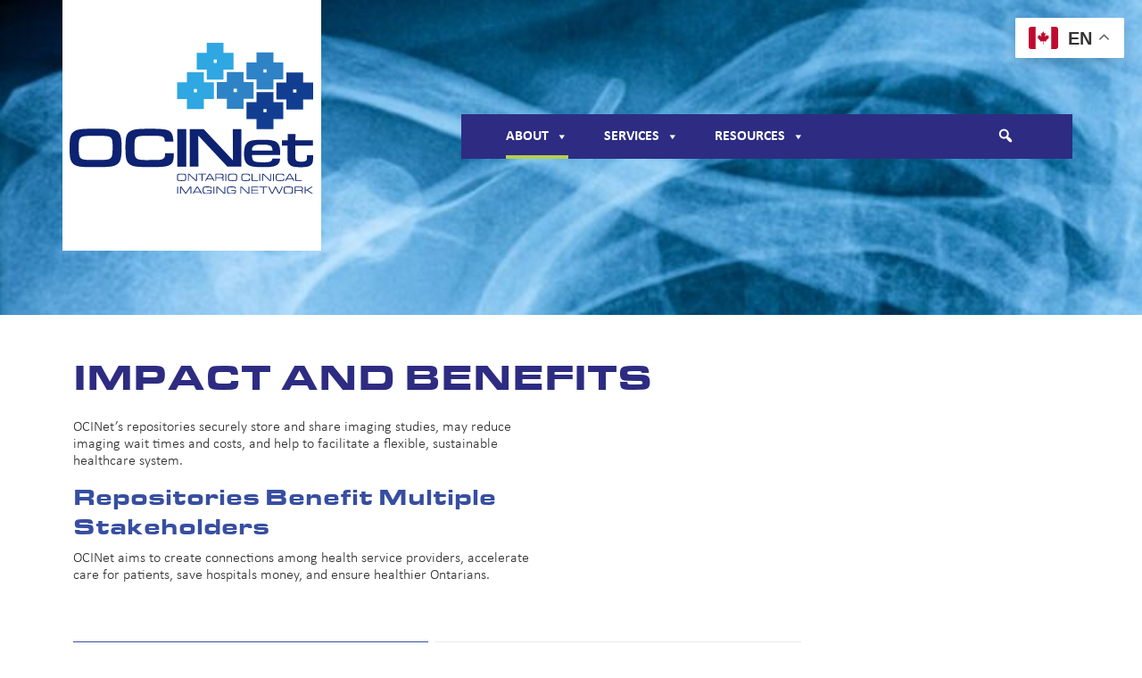

--- FILE ---
content_type: text/html; charset=UTF-8
request_url: https://ocinet.ca/about-us/impact-benefits/
body_size: 22388
content:
<!DOCTYPE html><html lang="en-US">
<head>
	<meta charset="UTF-8">
	<meta name="viewport" content="width=device-width, initial-scale=1, shrink-to-fit=no">
	<link rel="profile" href="http://gmpg.org/xfn/11">
	<link rel="manifest" href="https://ocinet.ca/wp-content/themes/ocinet/favicons/site.webmanifest" />
	<link rel="shortcut icon" href="https://ocinet.ca/wp-content/themes/ocinet/favicons/favicon.ico" />
	<link rel="icon" type="image/vnd.microsoft.icon" href="https://ocinet.ca/wp-content/themes/ocinet/favicons/favicon.ico" />
	<link rel="icon" type="image/x-icon" href="https://ocinet.ca/wp-content/themes/ocinet/favicons/favicon.ico" />
	<link rel="icon" href="https://ocinet.ca/wp-content/themes/ocinet/favicons/favicon.ico" />
	<link rel="icon" type="image/png" sizes="16x16" href="https://ocinet.ca/wp-content/themes/ocinet/favicons/favicon-16x16.png" />
	<link rel="icon" type="image/png" sizes="32x32" href="https://ocinet.ca/wp-content/themes/ocinet/favicons/favicon-32x32.png" />
	<link rel="icon" type="image/png" sizes="192x192" href="https://ocinet.ca/wp-content/themes/ocinet/favicons/android-chrome-192x192.png" />
	<link rel="icon" type="image/png" sizes="512x512" href="https://ocinet.ca/wp-content/themes/ocinet/favicons/android-chrome-512x512.png" />
	<link rel="apple-touch-icon" href="https://ocinet.ca/wp-content/themes/ocinet/favicons/apple-touch-icon.png" />
	<link rel="mask-icon" href="https://ocinet.ca/wp-content/themes/ocinet/favicons/safari-pinned-tab.svg" color="green" />
	<meta name='robots' content='index, follow, max-image-preview:large, max-snippet:-1, max-video-preview:-1' />
<meta name="uri-translation" content="on" /><link rel="alternate" hreflang="en" href="https://ocinet.ca/about-us/impact-benefits/" />
<link rel="alternate" hreflang="fr" href="https://ocinet.ca/fr/about-us/impact-benefits/" />

<!-- Google Tag Manager for WordPress by gtm4wp.com -->
<script data-cfasync="false" data-pagespeed-no-defer>
	var gtm4wp_datalayer_name = "dataLayer";
	var dataLayer = dataLayer || [];
</script>
<!-- End Google Tag Manager for WordPress by gtm4wp.com -->
	<!-- This site is optimized with the Yoast SEO plugin v26.6 - https://yoast.com/wordpress/plugins/seo/ -->
	<title>Impact and Benefits - OCINet</title>
	<link rel="canonical" href="https://ocinet.ca/about-us/impact-benefits/" />
	<meta property="og:locale" content="en_US" />
	<meta property="og:type" content="article" />
	<meta property="og:title" content="Impact and Benefits - OCINet" />
	<meta property="og:description" content="OCINet’s repositories securely store and share imaging studies, may reduce imaging wait times and costs, and help to facilitate a flexible, sustainable healthcare system. Repositories Benefit Multiple Stakeholders OCINet aims to create connections among health service providers, accelerate care for patients, save hospitals money, and ensure healthier Ontarians. Specialists Across the Province Support OCINet’s Efforts" />
	<meta property="og:url" content="https://ocinet.ca/about-us/impact-benefits/" />
	<meta property="og:site_name" content="OCINet" />
	<meta property="article:modified_time" content="2024-01-12T19:49:44+00:00" />
	<meta property="og:image" content="https://ocinet.ca/wp-content/uploads/accountability-header-scaled.jpg" />
	<meta property="og:image:width" content="2560" />
	<meta property="og:image:height" content="477" />
	<meta property="og:image:type" content="image/jpeg" />
	<meta name="twitter:card" content="summary_large_image" />
	<script type="application/ld+json" class="yoast-schema-graph">{"@context":"https://schema.org","@graph":[{"@type":"WebPage","@id":"https://ocinet.ca/about-us/impact-benefits/","url":"https://ocinet.ca/about-us/impact-benefits/","name":"Impact and Benefits - OCINet","isPartOf":{"@id":"https://ocinet.ca/#website"},"primaryImageOfPage":{"@id":"https://ocinet.ca/about-us/impact-benefits/#primaryimage"},"image":{"@id":"https://ocinet.ca/about-us/impact-benefits/#primaryimage"},"thumbnailUrl":"https://ocinet.ca/wp-content/uploads/accountability-header-scaled.jpg","datePublished":"2023-05-23T14:51:45+00:00","dateModified":"2024-01-12T19:49:44+00:00","breadcrumb":{"@id":"https://ocinet.ca/about-us/impact-benefits/#breadcrumb"},"inLanguage":"en-US","potentialAction":[{"@type":"ReadAction","target":["https://ocinet.ca/about-us/impact-benefits/"]}]},{"@type":"ImageObject","inLanguage":"en-US","@id":"https://ocinet.ca/about-us/impact-benefits/#primaryimage","url":"https://ocinet.ca/wp-content/uploads/accountability-header-scaled.jpg","contentUrl":"https://ocinet.ca/wp-content/uploads/accountability-header-scaled.jpg","width":2560,"height":477,"caption":"xray image of human chest"},{"@type":"BreadcrumbList","@id":"https://ocinet.ca/about-us/impact-benefits/#breadcrumb","itemListElement":[{"@type":"ListItem","position":1,"name":"Home","item":"https://ocinet.ca/"},{"@type":"ListItem","position":2,"name":"About Us","item":"https://ocinet.ca/about-us/"},{"@type":"ListItem","position":3,"name":"Impact and Benefits"}]},{"@type":"WebSite","@id":"https://ocinet.ca/#website","url":"https://ocinet.ca/","name":"OCINet","description":"","publisher":{"@id":"https://ocinet.ca/#organization"},"potentialAction":[{"@type":"SearchAction","target":{"@type":"EntryPoint","urlTemplate":"https://ocinet.ca/?s={search_term_string}"},"query-input":{"@type":"PropertyValueSpecification","valueRequired":true,"valueName":"search_term_string"}}],"inLanguage":"en-US"},{"@type":"Organization","@id":"https://ocinet.ca/#organization","name":"OCINet","url":"https://ocinet.ca/","logo":{"@type":"ImageObject","inLanguage":"en-US","@id":"https://ocinet.ca/#/schema/logo/image/","url":"https://ocinet.ca/wp-content/uploads/OCINet-logo.svg","contentUrl":"https://ocinet.ca/wp-content/uploads/OCINet-logo.svg","width":273,"height":168,"caption":"OCINet"},"image":{"@id":"https://ocinet.ca/#/schema/logo/image/"}}]}</script>
	<!-- / Yoast SEO plugin. -->


<link rel='dns-prefetch' href='//www.google.com' />
<link rel="alternate" type="application/rss+xml" title="OCINet &raquo; Feed" href="https://ocinet.ca/feed/" />
<link rel="alternate" type="application/rss+xml" title="OCINet &raquo; Comments Feed" href="https://ocinet.ca/comments/feed/" />
<link rel="alternate" title="oEmbed (JSON)" type="application/json+oembed" href="https://ocinet.ca/wp-json/oembed/1.0/embed?url=https%3A%2F%2Focinet.ca%2Fabout-us%2Fimpact-benefits%2F" />
<link rel="alternate" title="oEmbed (XML)" type="text/xml+oembed" href="https://ocinet.ca/wp-json/oembed/1.0/embed?url=https%3A%2F%2Focinet.ca%2Fabout-us%2Fimpact-benefits%2F&#038;format=xml" />
<style type='text/css' id='kt_global_css_variables'>
:root {
  --DeepBlue: #150A53;
  --DarkBlue: #2D2C82;
  --Blue: #374EA1;
  --LightBlue: #4E93CF;
  --LighterBlue: #4DB5E7;
  --LightestBlue: #57C9EB;
  --Black: #303030;
  --LightGrey: #CCCCCC;
  --VeryLightGrey: #FAFAFA;
  --White: #FFFFFF;
  --DarkPink: #E74DB5;
  --Pink: #F094D2;
  --LightPink: #F8C9E9;
  --Orange: #E77F4D;
  --LightOrange: #F0B294;
  --LighterOrange: #F8D8C9;
  --Green: #B6CF4F;
  --LightGreen: #D3E295;
  --LighterGreen: #E9F1CA;
}
</style>
<style id='wp-img-auto-sizes-contain-inline-css'>
img:is([sizes=auto i],[sizes^="auto," i]){contain-intrinsic-size:3000px 1500px}
/*# sourceURL=wp-img-auto-sizes-contain-inline-css */
</style>
<link rel='stylesheet' id='genesis-blocks-style-css-css' href='https://ocinet.ca/wp-content/plugins/genesis-blocks/dist/style-blocks.build.css?ver=1765810249' media='all' />
<style id='wp-emoji-styles-inline-css'>

	img.wp-smiley, img.emoji {
		display: inline !important;
		border: none !important;
		box-shadow: none !important;
		height: 1em !important;
		width: 1em !important;
		margin: 0 0.07em !important;
		vertical-align: -0.1em !important;
		background: none !important;
		padding: 0 !important;
	}
/*# sourceURL=wp-emoji-styles-inline-css */
</style>
<style id='wp-block-library-inline-css'>
:root{--wp-block-synced-color:#7a00df;--wp-block-synced-color--rgb:122,0,223;--wp-bound-block-color:var(--wp-block-synced-color);--wp-editor-canvas-background:#ddd;--wp-admin-theme-color:#007cba;--wp-admin-theme-color--rgb:0,124,186;--wp-admin-theme-color-darker-10:#006ba1;--wp-admin-theme-color-darker-10--rgb:0,107,160.5;--wp-admin-theme-color-darker-20:#005a87;--wp-admin-theme-color-darker-20--rgb:0,90,135;--wp-admin-border-width-focus:2px}@media (min-resolution:192dpi){:root{--wp-admin-border-width-focus:1.5px}}.wp-element-button{cursor:pointer}:root .has-very-light-gray-background-color{background-color:#eee}:root .has-very-dark-gray-background-color{background-color:#313131}:root .has-very-light-gray-color{color:#eee}:root .has-very-dark-gray-color{color:#313131}:root .has-vivid-green-cyan-to-vivid-cyan-blue-gradient-background{background:linear-gradient(135deg,#00d084,#0693e3)}:root .has-purple-crush-gradient-background{background:linear-gradient(135deg,#34e2e4,#4721fb 50%,#ab1dfe)}:root .has-hazy-dawn-gradient-background{background:linear-gradient(135deg,#faaca8,#dad0ec)}:root .has-subdued-olive-gradient-background{background:linear-gradient(135deg,#fafae1,#67a671)}:root .has-atomic-cream-gradient-background{background:linear-gradient(135deg,#fdd79a,#004a59)}:root .has-nightshade-gradient-background{background:linear-gradient(135deg,#330968,#31cdcf)}:root .has-midnight-gradient-background{background:linear-gradient(135deg,#020381,#2874fc)}:root{--wp--preset--font-size--normal:16px;--wp--preset--font-size--huge:42px}.has-regular-font-size{font-size:1em}.has-larger-font-size{font-size:2.625em}.has-normal-font-size{font-size:var(--wp--preset--font-size--normal)}.has-huge-font-size{font-size:var(--wp--preset--font-size--huge)}.has-text-align-center{text-align:center}.has-text-align-left{text-align:left}.has-text-align-right{text-align:right}.has-fit-text{white-space:nowrap!important}#end-resizable-editor-section{display:none}.aligncenter{clear:both}.items-justified-left{justify-content:flex-start}.items-justified-center{justify-content:center}.items-justified-right{justify-content:flex-end}.items-justified-space-between{justify-content:space-between}.screen-reader-text{border:0;clip-path:inset(50%);height:1px;margin:-1px;overflow:hidden;padding:0;position:absolute;width:1px;word-wrap:normal!important}.screen-reader-text:focus{background-color:#ddd;clip-path:none;color:#444;display:block;font-size:1em;height:auto;left:5px;line-height:normal;padding:15px 23px 14px;text-decoration:none;top:5px;width:auto;z-index:100000}html :where(.has-border-color){border-style:solid}html :where([style*=border-top-color]){border-top-style:solid}html :where([style*=border-right-color]){border-right-style:solid}html :where([style*=border-bottom-color]){border-bottom-style:solid}html :where([style*=border-left-color]){border-left-style:solid}html :where([style*=border-width]){border-style:solid}html :where([style*=border-top-width]){border-top-style:solid}html :where([style*=border-right-width]){border-right-style:solid}html :where([style*=border-bottom-width]){border-bottom-style:solid}html :where([style*=border-left-width]){border-left-style:solid}html :where(img[class*=wp-image-]){height:auto;max-width:100%}:where(figure){margin:0 0 1em}html :where(.is-position-sticky){--wp-admin--admin-bar--position-offset:var(--wp-admin--admin-bar--height,0px)}@media screen and (max-width:600px){html :where(.is-position-sticky){--wp-admin--admin-bar--position-offset:0px}}

/*# sourceURL=wp-block-library-inline-css */
</style><style id='wp-block-image-inline-css'>
.wp-block-image>a,.wp-block-image>figure>a{display:inline-block}.wp-block-image img{box-sizing:border-box;height:auto;max-width:100%;vertical-align:bottom}@media not (prefers-reduced-motion){.wp-block-image img.hide{visibility:hidden}.wp-block-image img.show{animation:show-content-image .4s}}.wp-block-image[style*=border-radius] img,.wp-block-image[style*=border-radius]>a{border-radius:inherit}.wp-block-image.has-custom-border img{box-sizing:border-box}.wp-block-image.aligncenter{text-align:center}.wp-block-image.alignfull>a,.wp-block-image.alignwide>a{width:100%}.wp-block-image.alignfull img,.wp-block-image.alignwide img{height:auto;width:100%}.wp-block-image .aligncenter,.wp-block-image .alignleft,.wp-block-image .alignright,.wp-block-image.aligncenter,.wp-block-image.alignleft,.wp-block-image.alignright{display:table}.wp-block-image .aligncenter>figcaption,.wp-block-image .alignleft>figcaption,.wp-block-image .alignright>figcaption,.wp-block-image.aligncenter>figcaption,.wp-block-image.alignleft>figcaption,.wp-block-image.alignright>figcaption{caption-side:bottom;display:table-caption}.wp-block-image .alignleft{float:left;margin:.5em 1em .5em 0}.wp-block-image .alignright{float:right;margin:.5em 0 .5em 1em}.wp-block-image .aligncenter{margin-left:auto;margin-right:auto}.wp-block-image :where(figcaption){margin-bottom:1em;margin-top:.5em}.wp-block-image.is-style-circle-mask img{border-radius:9999px}@supports ((-webkit-mask-image:none) or (mask-image:none)) or (-webkit-mask-image:none){.wp-block-image.is-style-circle-mask img{border-radius:0;-webkit-mask-image:url('data:image/svg+xml;utf8,<svg viewBox="0 0 100 100" xmlns="http://www.w3.org/2000/svg"><circle cx="50" cy="50" r="50"/></svg>');mask-image:url('data:image/svg+xml;utf8,<svg viewBox="0 0 100 100" xmlns="http://www.w3.org/2000/svg"><circle cx="50" cy="50" r="50"/></svg>');mask-mode:alpha;-webkit-mask-position:center;mask-position:center;-webkit-mask-repeat:no-repeat;mask-repeat:no-repeat;-webkit-mask-size:contain;mask-size:contain}}:root :where(.wp-block-image.is-style-rounded img,.wp-block-image .is-style-rounded img){border-radius:9999px}.wp-block-image figure{margin:0}.wp-lightbox-container{display:flex;flex-direction:column;position:relative}.wp-lightbox-container img{cursor:zoom-in}.wp-lightbox-container img:hover+button{opacity:1}.wp-lightbox-container button{align-items:center;backdrop-filter:blur(16px) saturate(180%);background-color:#5a5a5a40;border:none;border-radius:4px;cursor:zoom-in;display:flex;height:20px;justify-content:center;opacity:0;padding:0;position:absolute;right:16px;text-align:center;top:16px;width:20px;z-index:100}@media not (prefers-reduced-motion){.wp-lightbox-container button{transition:opacity .2s ease}}.wp-lightbox-container button:focus-visible{outline:3px auto #5a5a5a40;outline:3px auto -webkit-focus-ring-color;outline-offset:3px}.wp-lightbox-container button:hover{cursor:pointer;opacity:1}.wp-lightbox-container button:focus{opacity:1}.wp-lightbox-container button:focus,.wp-lightbox-container button:hover,.wp-lightbox-container button:not(:hover):not(:active):not(.has-background){background-color:#5a5a5a40;border:none}.wp-lightbox-overlay{box-sizing:border-box;cursor:zoom-out;height:100vh;left:0;overflow:hidden;position:fixed;top:0;visibility:hidden;width:100%;z-index:100000}.wp-lightbox-overlay .close-button{align-items:center;cursor:pointer;display:flex;justify-content:center;min-height:40px;min-width:40px;padding:0;position:absolute;right:calc(env(safe-area-inset-right) + 16px);top:calc(env(safe-area-inset-top) + 16px);z-index:5000000}.wp-lightbox-overlay .close-button:focus,.wp-lightbox-overlay .close-button:hover,.wp-lightbox-overlay .close-button:not(:hover):not(:active):not(.has-background){background:none;border:none}.wp-lightbox-overlay .lightbox-image-container{height:var(--wp--lightbox-container-height);left:50%;overflow:hidden;position:absolute;top:50%;transform:translate(-50%,-50%);transform-origin:top left;width:var(--wp--lightbox-container-width);z-index:9999999999}.wp-lightbox-overlay .wp-block-image{align-items:center;box-sizing:border-box;display:flex;height:100%;justify-content:center;margin:0;position:relative;transform-origin:0 0;width:100%;z-index:3000000}.wp-lightbox-overlay .wp-block-image img{height:var(--wp--lightbox-image-height);min-height:var(--wp--lightbox-image-height);min-width:var(--wp--lightbox-image-width);width:var(--wp--lightbox-image-width)}.wp-lightbox-overlay .wp-block-image figcaption{display:none}.wp-lightbox-overlay button{background:none;border:none}.wp-lightbox-overlay .scrim{background-color:#fff;height:100%;opacity:.9;position:absolute;width:100%;z-index:2000000}.wp-lightbox-overlay.active{visibility:visible}@media not (prefers-reduced-motion){.wp-lightbox-overlay.active{animation:turn-on-visibility .25s both}.wp-lightbox-overlay.active img{animation:turn-on-visibility .35s both}.wp-lightbox-overlay.show-closing-animation:not(.active){animation:turn-off-visibility .35s both}.wp-lightbox-overlay.show-closing-animation:not(.active) img{animation:turn-off-visibility .25s both}.wp-lightbox-overlay.zoom.active{animation:none;opacity:1;visibility:visible}.wp-lightbox-overlay.zoom.active .lightbox-image-container{animation:lightbox-zoom-in .4s}.wp-lightbox-overlay.zoom.active .lightbox-image-container img{animation:none}.wp-lightbox-overlay.zoom.active .scrim{animation:turn-on-visibility .4s forwards}.wp-lightbox-overlay.zoom.show-closing-animation:not(.active){animation:none}.wp-lightbox-overlay.zoom.show-closing-animation:not(.active) .lightbox-image-container{animation:lightbox-zoom-out .4s}.wp-lightbox-overlay.zoom.show-closing-animation:not(.active) .lightbox-image-container img{animation:none}.wp-lightbox-overlay.zoom.show-closing-animation:not(.active) .scrim{animation:turn-off-visibility .4s forwards}}@keyframes show-content-image{0%{visibility:hidden}99%{visibility:hidden}to{visibility:visible}}@keyframes turn-on-visibility{0%{opacity:0}to{opacity:1}}@keyframes turn-off-visibility{0%{opacity:1;visibility:visible}99%{opacity:0;visibility:visible}to{opacity:0;visibility:hidden}}@keyframes lightbox-zoom-in{0%{transform:translate(calc((-100vw + var(--wp--lightbox-scrollbar-width))/2 + var(--wp--lightbox-initial-left-position)),calc(-50vh + var(--wp--lightbox-initial-top-position))) scale(var(--wp--lightbox-scale))}to{transform:translate(-50%,-50%) scale(1)}}@keyframes lightbox-zoom-out{0%{transform:translate(-50%,-50%) scale(1);visibility:visible}99%{visibility:visible}to{transform:translate(calc((-100vw + var(--wp--lightbox-scrollbar-width))/2 + var(--wp--lightbox-initial-left-position)),calc(-50vh + var(--wp--lightbox-initial-top-position))) scale(var(--wp--lightbox-scale));visibility:hidden}}
/*# sourceURL=https://ocinet.ca/wp-includes/blocks/image/style.min.css */
</style>
<style id='wp-block-list-inline-css'>
ol,ul{box-sizing:border-box}:root :where(.wp-block-list.has-background){padding:1.25em 2.375em}
/*# sourceURL=https://ocinet.ca/wp-includes/blocks/list/style.min.css */
</style>
<style id='wp-block-social-links-inline-css'>
.wp-block-social-links{background:none;box-sizing:border-box;margin-left:0;padding-left:0;padding-right:0;text-indent:0}.wp-block-social-links .wp-social-link a,.wp-block-social-links .wp-social-link a:hover{border-bottom:0;box-shadow:none;text-decoration:none}.wp-block-social-links .wp-social-link svg{height:1em;width:1em}.wp-block-social-links .wp-social-link span:not(.screen-reader-text){font-size:.65em;margin-left:.5em;margin-right:.5em}.wp-block-social-links.has-small-icon-size{font-size:16px}.wp-block-social-links,.wp-block-social-links.has-normal-icon-size{font-size:24px}.wp-block-social-links.has-large-icon-size{font-size:36px}.wp-block-social-links.has-huge-icon-size{font-size:48px}.wp-block-social-links.aligncenter{display:flex;justify-content:center}.wp-block-social-links.alignright{justify-content:flex-end}.wp-block-social-link{border-radius:9999px;display:block}@media not (prefers-reduced-motion){.wp-block-social-link{transition:transform .1s ease}}.wp-block-social-link{height:auto}.wp-block-social-link a{align-items:center;display:flex;line-height:0}.wp-block-social-link:hover{transform:scale(1.1)}.wp-block-social-links .wp-block-social-link.wp-social-link{display:inline-block;margin:0;padding:0}.wp-block-social-links .wp-block-social-link.wp-social-link .wp-block-social-link-anchor,.wp-block-social-links .wp-block-social-link.wp-social-link .wp-block-social-link-anchor svg,.wp-block-social-links .wp-block-social-link.wp-social-link .wp-block-social-link-anchor:active,.wp-block-social-links .wp-block-social-link.wp-social-link .wp-block-social-link-anchor:hover,.wp-block-social-links .wp-block-social-link.wp-social-link .wp-block-social-link-anchor:visited{color:currentColor;fill:currentColor}:where(.wp-block-social-links:not(.is-style-logos-only)) .wp-social-link{background-color:#f0f0f0;color:#444}:where(.wp-block-social-links:not(.is-style-logos-only)) .wp-social-link-amazon{background-color:#f90;color:#fff}:where(.wp-block-social-links:not(.is-style-logos-only)) .wp-social-link-bandcamp{background-color:#1ea0c3;color:#fff}:where(.wp-block-social-links:not(.is-style-logos-only)) .wp-social-link-behance{background-color:#0757fe;color:#fff}:where(.wp-block-social-links:not(.is-style-logos-only)) .wp-social-link-bluesky{background-color:#0a7aff;color:#fff}:where(.wp-block-social-links:not(.is-style-logos-only)) .wp-social-link-codepen{background-color:#1e1f26;color:#fff}:where(.wp-block-social-links:not(.is-style-logos-only)) .wp-social-link-deviantart{background-color:#02e49b;color:#fff}:where(.wp-block-social-links:not(.is-style-logos-only)) .wp-social-link-discord{background-color:#5865f2;color:#fff}:where(.wp-block-social-links:not(.is-style-logos-only)) .wp-social-link-dribbble{background-color:#e94c89;color:#fff}:where(.wp-block-social-links:not(.is-style-logos-only)) .wp-social-link-dropbox{background-color:#4280ff;color:#fff}:where(.wp-block-social-links:not(.is-style-logos-only)) .wp-social-link-etsy{background-color:#f45800;color:#fff}:where(.wp-block-social-links:not(.is-style-logos-only)) .wp-social-link-facebook{background-color:#0866ff;color:#fff}:where(.wp-block-social-links:not(.is-style-logos-only)) .wp-social-link-fivehundredpx{background-color:#000;color:#fff}:where(.wp-block-social-links:not(.is-style-logos-only)) .wp-social-link-flickr{background-color:#0461dd;color:#fff}:where(.wp-block-social-links:not(.is-style-logos-only)) .wp-social-link-foursquare{background-color:#e65678;color:#fff}:where(.wp-block-social-links:not(.is-style-logos-only)) .wp-social-link-github{background-color:#24292d;color:#fff}:where(.wp-block-social-links:not(.is-style-logos-only)) .wp-social-link-goodreads{background-color:#eceadd;color:#382110}:where(.wp-block-social-links:not(.is-style-logos-only)) .wp-social-link-google{background-color:#ea4434;color:#fff}:where(.wp-block-social-links:not(.is-style-logos-only)) .wp-social-link-gravatar{background-color:#1d4fc4;color:#fff}:where(.wp-block-social-links:not(.is-style-logos-only)) .wp-social-link-instagram{background-color:#f00075;color:#fff}:where(.wp-block-social-links:not(.is-style-logos-only)) .wp-social-link-lastfm{background-color:#e21b24;color:#fff}:where(.wp-block-social-links:not(.is-style-logos-only)) .wp-social-link-linkedin{background-color:#0d66c2;color:#fff}:where(.wp-block-social-links:not(.is-style-logos-only)) .wp-social-link-mastodon{background-color:#3288d4;color:#fff}:where(.wp-block-social-links:not(.is-style-logos-only)) .wp-social-link-medium{background-color:#000;color:#fff}:where(.wp-block-social-links:not(.is-style-logos-only)) .wp-social-link-meetup{background-color:#f6405f;color:#fff}:where(.wp-block-social-links:not(.is-style-logos-only)) .wp-social-link-patreon{background-color:#000;color:#fff}:where(.wp-block-social-links:not(.is-style-logos-only)) .wp-social-link-pinterest{background-color:#e60122;color:#fff}:where(.wp-block-social-links:not(.is-style-logos-only)) .wp-social-link-pocket{background-color:#ef4155;color:#fff}:where(.wp-block-social-links:not(.is-style-logos-only)) .wp-social-link-reddit{background-color:#ff4500;color:#fff}:where(.wp-block-social-links:not(.is-style-logos-only)) .wp-social-link-skype{background-color:#0478d7;color:#fff}:where(.wp-block-social-links:not(.is-style-logos-only)) .wp-social-link-snapchat{background-color:#fefc00;color:#fff;stroke:#000}:where(.wp-block-social-links:not(.is-style-logos-only)) .wp-social-link-soundcloud{background-color:#ff5600;color:#fff}:where(.wp-block-social-links:not(.is-style-logos-only)) .wp-social-link-spotify{background-color:#1bd760;color:#fff}:where(.wp-block-social-links:not(.is-style-logos-only)) .wp-social-link-telegram{background-color:#2aabee;color:#fff}:where(.wp-block-social-links:not(.is-style-logos-only)) .wp-social-link-threads{background-color:#000;color:#fff}:where(.wp-block-social-links:not(.is-style-logos-only)) .wp-social-link-tiktok{background-color:#000;color:#fff}:where(.wp-block-social-links:not(.is-style-logos-only)) .wp-social-link-tumblr{background-color:#011835;color:#fff}:where(.wp-block-social-links:not(.is-style-logos-only)) .wp-social-link-twitch{background-color:#6440a4;color:#fff}:where(.wp-block-social-links:not(.is-style-logos-only)) .wp-social-link-twitter{background-color:#1da1f2;color:#fff}:where(.wp-block-social-links:not(.is-style-logos-only)) .wp-social-link-vimeo{background-color:#1eb7ea;color:#fff}:where(.wp-block-social-links:not(.is-style-logos-only)) .wp-social-link-vk{background-color:#4680c2;color:#fff}:where(.wp-block-social-links:not(.is-style-logos-only)) .wp-social-link-wordpress{background-color:#3499cd;color:#fff}:where(.wp-block-social-links:not(.is-style-logos-only)) .wp-social-link-whatsapp{background-color:#25d366;color:#fff}:where(.wp-block-social-links:not(.is-style-logos-only)) .wp-social-link-x{background-color:#000;color:#fff}:where(.wp-block-social-links:not(.is-style-logos-only)) .wp-social-link-yelp{background-color:#d32422;color:#fff}:where(.wp-block-social-links:not(.is-style-logos-only)) .wp-social-link-youtube{background-color:red;color:#fff}:where(.wp-block-social-links.is-style-logos-only) .wp-social-link{background:none}:where(.wp-block-social-links.is-style-logos-only) .wp-social-link svg{height:1.25em;width:1.25em}:where(.wp-block-social-links.is-style-logos-only) .wp-social-link-amazon{color:#f90}:where(.wp-block-social-links.is-style-logos-only) .wp-social-link-bandcamp{color:#1ea0c3}:where(.wp-block-social-links.is-style-logos-only) .wp-social-link-behance{color:#0757fe}:where(.wp-block-social-links.is-style-logos-only) .wp-social-link-bluesky{color:#0a7aff}:where(.wp-block-social-links.is-style-logos-only) .wp-social-link-codepen{color:#1e1f26}:where(.wp-block-social-links.is-style-logos-only) .wp-social-link-deviantart{color:#02e49b}:where(.wp-block-social-links.is-style-logos-only) .wp-social-link-discord{color:#5865f2}:where(.wp-block-social-links.is-style-logos-only) .wp-social-link-dribbble{color:#e94c89}:where(.wp-block-social-links.is-style-logos-only) .wp-social-link-dropbox{color:#4280ff}:where(.wp-block-social-links.is-style-logos-only) .wp-social-link-etsy{color:#f45800}:where(.wp-block-social-links.is-style-logos-only) .wp-social-link-facebook{color:#0866ff}:where(.wp-block-social-links.is-style-logos-only) .wp-social-link-fivehundredpx{color:#000}:where(.wp-block-social-links.is-style-logos-only) .wp-social-link-flickr{color:#0461dd}:where(.wp-block-social-links.is-style-logos-only) .wp-social-link-foursquare{color:#e65678}:where(.wp-block-social-links.is-style-logos-only) .wp-social-link-github{color:#24292d}:where(.wp-block-social-links.is-style-logos-only) .wp-social-link-goodreads{color:#382110}:where(.wp-block-social-links.is-style-logos-only) .wp-social-link-google{color:#ea4434}:where(.wp-block-social-links.is-style-logos-only) .wp-social-link-gravatar{color:#1d4fc4}:where(.wp-block-social-links.is-style-logos-only) .wp-social-link-instagram{color:#f00075}:where(.wp-block-social-links.is-style-logos-only) .wp-social-link-lastfm{color:#e21b24}:where(.wp-block-social-links.is-style-logos-only) .wp-social-link-linkedin{color:#0d66c2}:where(.wp-block-social-links.is-style-logos-only) .wp-social-link-mastodon{color:#3288d4}:where(.wp-block-social-links.is-style-logos-only) .wp-social-link-medium{color:#000}:where(.wp-block-social-links.is-style-logos-only) .wp-social-link-meetup{color:#f6405f}:where(.wp-block-social-links.is-style-logos-only) .wp-social-link-patreon{color:#000}:where(.wp-block-social-links.is-style-logos-only) .wp-social-link-pinterest{color:#e60122}:where(.wp-block-social-links.is-style-logos-only) .wp-social-link-pocket{color:#ef4155}:where(.wp-block-social-links.is-style-logos-only) .wp-social-link-reddit{color:#ff4500}:where(.wp-block-social-links.is-style-logos-only) .wp-social-link-skype{color:#0478d7}:where(.wp-block-social-links.is-style-logos-only) .wp-social-link-snapchat{color:#fff;stroke:#000}:where(.wp-block-social-links.is-style-logos-only) .wp-social-link-soundcloud{color:#ff5600}:where(.wp-block-social-links.is-style-logos-only) .wp-social-link-spotify{color:#1bd760}:where(.wp-block-social-links.is-style-logos-only) .wp-social-link-telegram{color:#2aabee}:where(.wp-block-social-links.is-style-logos-only) .wp-social-link-threads{color:#000}:where(.wp-block-social-links.is-style-logos-only) .wp-social-link-tiktok{color:#000}:where(.wp-block-social-links.is-style-logos-only) .wp-social-link-tumblr{color:#011835}:where(.wp-block-social-links.is-style-logos-only) .wp-social-link-twitch{color:#6440a4}:where(.wp-block-social-links.is-style-logos-only) .wp-social-link-twitter{color:#1da1f2}:where(.wp-block-social-links.is-style-logos-only) .wp-social-link-vimeo{color:#1eb7ea}:where(.wp-block-social-links.is-style-logos-only) .wp-social-link-vk{color:#4680c2}:where(.wp-block-social-links.is-style-logos-only) .wp-social-link-whatsapp{color:#25d366}:where(.wp-block-social-links.is-style-logos-only) .wp-social-link-wordpress{color:#3499cd}:where(.wp-block-social-links.is-style-logos-only) .wp-social-link-x{color:#000}:where(.wp-block-social-links.is-style-logos-only) .wp-social-link-yelp{color:#d32422}:where(.wp-block-social-links.is-style-logos-only) .wp-social-link-youtube{color:red}.wp-block-social-links.is-style-pill-shape .wp-social-link{width:auto}:root :where(.wp-block-social-links .wp-social-link a){padding:.25em}:root :where(.wp-block-social-links.is-style-logos-only .wp-social-link a){padding:0}:root :where(.wp-block-social-links.is-style-pill-shape .wp-social-link a){padding-left:.6666666667em;padding-right:.6666666667em}.wp-block-social-links:not(.has-icon-color):not(.has-icon-background-color) .wp-social-link-snapchat .wp-block-social-link-label{color:#000}
/*# sourceURL=https://ocinet.ca/wp-includes/blocks/social-links/style.min.css */
</style>
<link rel='stylesheet' id='cb-carousel-style-css' href='https://ocinet.ca/wp-content/plugins/carousel-block/blocks/../build/carousel-legacy/style-index.css?ver=2.0.6' media='all' />
<style id='global-styles-inline-css'>
:root{--wp--preset--aspect-ratio--square: 1;--wp--preset--aspect-ratio--4-3: 4/3;--wp--preset--aspect-ratio--3-4: 3/4;--wp--preset--aspect-ratio--3-2: 3/2;--wp--preset--aspect-ratio--2-3: 2/3;--wp--preset--aspect-ratio--16-9: 16/9;--wp--preset--aspect-ratio--9-16: 9/16;--wp--preset--color--black: #000000;--wp--preset--color--cyan-bluish-gray: #abb8c3;--wp--preset--color--white: #ffffff;--wp--preset--color--pale-pink: #f78da7;--wp--preset--color--vivid-red: #cf2e2e;--wp--preset--color--luminous-vivid-orange: #ff6900;--wp--preset--color--luminous-vivid-amber: #fcb900;--wp--preset--color--light-green-cyan: #7bdcb5;--wp--preset--color--vivid-green-cyan: #00d084;--wp--preset--color--pale-cyan-blue: #8ed1fc;--wp--preset--color--vivid-cyan-blue: #0693e3;--wp--preset--color--vivid-purple: #9b51e0;--wp--preset--color--central-palette-1: #150A53;--wp--preset--color--central-palette-2: #2D2C82;--wp--preset--color--central-palette-3: #374EA1;--wp--preset--color--central-palette-4: #4E93CF;--wp--preset--color--central-palette-5: #4DB5E7;--wp--preset--color--central-palette-6: #57C9EB;--wp--preset--color--central-palette-7: #303030;--wp--preset--color--central-palette-8: #CCCCCC;--wp--preset--color--central-palette-19: #FAFAFA;--wp--preset--color--central-palette-9: #FFFFFF;--wp--preset--color--central-palette-10: #E74DB5;--wp--preset--color--central-palette-11: #F094D2;--wp--preset--color--central-palette-12: #F8C9E9;--wp--preset--color--central-palette-13: #E77F4D;--wp--preset--color--central-palette-14: #F0B294;--wp--preset--color--central-palette-15: #F8D8C9;--wp--preset--color--central-palette-16: #B6CF4F;--wp--preset--color--central-palette-17: #D3E295;--wp--preset--color--central-palette-18: #E9F1CA;--wp--preset--gradient--vivid-cyan-blue-to-vivid-purple: linear-gradient(135deg,rgb(6,147,227) 0%,rgb(155,81,224) 100%);--wp--preset--gradient--light-green-cyan-to-vivid-green-cyan: linear-gradient(135deg,rgb(122,220,180) 0%,rgb(0,208,130) 100%);--wp--preset--gradient--luminous-vivid-amber-to-luminous-vivid-orange: linear-gradient(135deg,rgb(252,185,0) 0%,rgb(255,105,0) 100%);--wp--preset--gradient--luminous-vivid-orange-to-vivid-red: linear-gradient(135deg,rgb(255,105,0) 0%,rgb(207,46,46) 100%);--wp--preset--gradient--very-light-gray-to-cyan-bluish-gray: linear-gradient(135deg,rgb(238,238,238) 0%,rgb(169,184,195) 100%);--wp--preset--gradient--cool-to-warm-spectrum: linear-gradient(135deg,rgb(74,234,220) 0%,rgb(151,120,209) 20%,rgb(207,42,186) 40%,rgb(238,44,130) 60%,rgb(251,105,98) 80%,rgb(254,248,76) 100%);--wp--preset--gradient--blush-light-purple: linear-gradient(135deg,rgb(255,206,236) 0%,rgb(152,150,240) 100%);--wp--preset--gradient--blush-bordeaux: linear-gradient(135deg,rgb(254,205,165) 0%,rgb(254,45,45) 50%,rgb(107,0,62) 100%);--wp--preset--gradient--luminous-dusk: linear-gradient(135deg,rgb(255,203,112) 0%,rgb(199,81,192) 50%,rgb(65,88,208) 100%);--wp--preset--gradient--pale-ocean: linear-gradient(135deg,rgb(255,245,203) 0%,rgb(182,227,212) 50%,rgb(51,167,181) 100%);--wp--preset--gradient--electric-grass: linear-gradient(135deg,rgb(202,248,128) 0%,rgb(113,206,126) 100%);--wp--preset--gradient--midnight: linear-gradient(135deg,rgb(2,3,129) 0%,rgb(40,116,252) 100%);--wp--preset--font-size--small: 13px;--wp--preset--font-size--medium: 20px;--wp--preset--font-size--large: 36px;--wp--preset--font-size--x-large: 42px;--wp--preset--spacing--20: 0.44rem;--wp--preset--spacing--30: 0.67rem;--wp--preset--spacing--40: 1rem;--wp--preset--spacing--50: 1.5rem;--wp--preset--spacing--60: 2.25rem;--wp--preset--spacing--70: 3.38rem;--wp--preset--spacing--80: 5.06rem;--wp--preset--shadow--natural: 6px 6px 9px rgba(0, 0, 0, 0.2);--wp--preset--shadow--deep: 12px 12px 50px rgba(0, 0, 0, 0.4);--wp--preset--shadow--sharp: 6px 6px 0px rgba(0, 0, 0, 0.2);--wp--preset--shadow--outlined: 6px 6px 0px -3px rgb(255, 255, 255), 6px 6px rgb(0, 0, 0);--wp--preset--shadow--crisp: 6px 6px 0px rgb(0, 0, 0);}:where(.is-layout-flex){gap: 0.5em;}:where(.is-layout-grid){gap: 0.5em;}body .is-layout-flex{display: flex;}.is-layout-flex{flex-wrap: wrap;align-items: center;}.is-layout-flex > :is(*, div){margin: 0;}body .is-layout-grid{display: grid;}.is-layout-grid > :is(*, div){margin: 0;}:where(.wp-block-columns.is-layout-flex){gap: 2em;}:where(.wp-block-columns.is-layout-grid){gap: 2em;}:where(.wp-block-post-template.is-layout-flex){gap: 1.25em;}:where(.wp-block-post-template.is-layout-grid){gap: 1.25em;}.has-black-color{color: var(--wp--preset--color--black) !important;}.has-cyan-bluish-gray-color{color: var(--wp--preset--color--cyan-bluish-gray) !important;}.has-white-color{color: var(--wp--preset--color--white) !important;}.has-pale-pink-color{color: var(--wp--preset--color--pale-pink) !important;}.has-vivid-red-color{color: var(--wp--preset--color--vivid-red) !important;}.has-luminous-vivid-orange-color{color: var(--wp--preset--color--luminous-vivid-orange) !important;}.has-luminous-vivid-amber-color{color: var(--wp--preset--color--luminous-vivid-amber) !important;}.has-light-green-cyan-color{color: var(--wp--preset--color--light-green-cyan) !important;}.has-vivid-green-cyan-color{color: var(--wp--preset--color--vivid-green-cyan) !important;}.has-pale-cyan-blue-color{color: var(--wp--preset--color--pale-cyan-blue) !important;}.has-vivid-cyan-blue-color{color: var(--wp--preset--color--vivid-cyan-blue) !important;}.has-vivid-purple-color{color: var(--wp--preset--color--vivid-purple) !important;}.has-black-background-color{background-color: var(--wp--preset--color--black) !important;}.has-cyan-bluish-gray-background-color{background-color: var(--wp--preset--color--cyan-bluish-gray) !important;}.has-white-background-color{background-color: var(--wp--preset--color--white) !important;}.has-pale-pink-background-color{background-color: var(--wp--preset--color--pale-pink) !important;}.has-vivid-red-background-color{background-color: var(--wp--preset--color--vivid-red) !important;}.has-luminous-vivid-orange-background-color{background-color: var(--wp--preset--color--luminous-vivid-orange) !important;}.has-luminous-vivid-amber-background-color{background-color: var(--wp--preset--color--luminous-vivid-amber) !important;}.has-light-green-cyan-background-color{background-color: var(--wp--preset--color--light-green-cyan) !important;}.has-vivid-green-cyan-background-color{background-color: var(--wp--preset--color--vivid-green-cyan) !important;}.has-pale-cyan-blue-background-color{background-color: var(--wp--preset--color--pale-cyan-blue) !important;}.has-vivid-cyan-blue-background-color{background-color: var(--wp--preset--color--vivid-cyan-blue) !important;}.has-vivid-purple-background-color{background-color: var(--wp--preset--color--vivid-purple) !important;}.has-black-border-color{border-color: var(--wp--preset--color--black) !important;}.has-cyan-bluish-gray-border-color{border-color: var(--wp--preset--color--cyan-bluish-gray) !important;}.has-white-border-color{border-color: var(--wp--preset--color--white) !important;}.has-pale-pink-border-color{border-color: var(--wp--preset--color--pale-pink) !important;}.has-vivid-red-border-color{border-color: var(--wp--preset--color--vivid-red) !important;}.has-luminous-vivid-orange-border-color{border-color: var(--wp--preset--color--luminous-vivid-orange) !important;}.has-luminous-vivid-amber-border-color{border-color: var(--wp--preset--color--luminous-vivid-amber) !important;}.has-light-green-cyan-border-color{border-color: var(--wp--preset--color--light-green-cyan) !important;}.has-vivid-green-cyan-border-color{border-color: var(--wp--preset--color--vivid-green-cyan) !important;}.has-pale-cyan-blue-border-color{border-color: var(--wp--preset--color--pale-cyan-blue) !important;}.has-vivid-cyan-blue-border-color{border-color: var(--wp--preset--color--vivid-cyan-blue) !important;}.has-vivid-purple-border-color{border-color: var(--wp--preset--color--vivid-purple) !important;}.has-vivid-cyan-blue-to-vivid-purple-gradient-background{background: var(--wp--preset--gradient--vivid-cyan-blue-to-vivid-purple) !important;}.has-light-green-cyan-to-vivid-green-cyan-gradient-background{background: var(--wp--preset--gradient--light-green-cyan-to-vivid-green-cyan) !important;}.has-luminous-vivid-amber-to-luminous-vivid-orange-gradient-background{background: var(--wp--preset--gradient--luminous-vivid-amber-to-luminous-vivid-orange) !important;}.has-luminous-vivid-orange-to-vivid-red-gradient-background{background: var(--wp--preset--gradient--luminous-vivid-orange-to-vivid-red) !important;}.has-very-light-gray-to-cyan-bluish-gray-gradient-background{background: var(--wp--preset--gradient--very-light-gray-to-cyan-bluish-gray) !important;}.has-cool-to-warm-spectrum-gradient-background{background: var(--wp--preset--gradient--cool-to-warm-spectrum) !important;}.has-blush-light-purple-gradient-background{background: var(--wp--preset--gradient--blush-light-purple) !important;}.has-blush-bordeaux-gradient-background{background: var(--wp--preset--gradient--blush-bordeaux) !important;}.has-luminous-dusk-gradient-background{background: var(--wp--preset--gradient--luminous-dusk) !important;}.has-pale-ocean-gradient-background{background: var(--wp--preset--gradient--pale-ocean) !important;}.has-electric-grass-gradient-background{background: var(--wp--preset--gradient--electric-grass) !important;}.has-midnight-gradient-background{background: var(--wp--preset--gradient--midnight) !important;}.has-small-font-size{font-size: var(--wp--preset--font-size--small) !important;}.has-medium-font-size{font-size: var(--wp--preset--font-size--medium) !important;}.has-large-font-size{font-size: var(--wp--preset--font-size--large) !important;}.has-x-large-font-size{font-size: var(--wp--preset--font-size--x-large) !important;}
/*# sourceURL=global-styles-inline-css */
</style>
<style id='core-block-supports-inline-css'>
.wp-container-core-social-links-is-layout-765c4724{justify-content:flex-end;}
/*# sourceURL=core-block-supports-inline-css */
</style>

<style id='classic-theme-styles-inline-css'>
/*! This file is auto-generated */
.wp-block-button__link{color:#fff;background-color:#32373c;border-radius:9999px;box-shadow:none;text-decoration:none;padding:calc(.667em + 2px) calc(1.333em + 2px);font-size:1.125em}.wp-block-file__button{background:#32373c;color:#fff;text-decoration:none}
/*# sourceURL=/wp-includes/css/classic-themes.min.css */
</style>
<link rel='stylesheet' id='wpsl-styles-css' href='https://ocinet.ca/wp-content/plugins/wp-store-locator/css/styles.min.css?ver=2.2.261' media='all' />
<link rel='stylesheet' id='megamenu-css' href='https://ocinet.ca/wp-content/uploads/maxmegamenu/style.css?ver=2e6da1' media='all' />
<link rel='stylesheet' id='dashicons-css' href='https://ocinet.ca/wp-includes/css/dashicons.min.css?ver=6.9' media='all' />
<link rel='stylesheet' id='megamenu-genericons-css' href='https://ocinet.ca/wp-content/plugins/megamenu-pro/icons/genericons/genericons/genericons.css?ver=2.2.3' media='all' />
<link rel='stylesheet' id='megamenu-fontawesome-css' href='https://ocinet.ca/wp-content/plugins/megamenu-pro/icons/fontawesome/css/font-awesome.min.css?ver=2.2.3' media='all' />
<link rel='stylesheet' id='megamenu-fontawesome5-css' href='https://ocinet.ca/wp-content/plugins/megamenu-pro/icons/fontawesome5/css/all.min.css?ver=2.2.3' media='all' />
<link rel='stylesheet' id='search-filter-plugin-styles-css' href='https://ocinet.ca/wp-content/plugins/search-filter-pro/public/assets/css/search-filter.min.css?ver=2.5.21' media='all' />
<link rel='stylesheet' id='adhomebootstrap-vendor-styles-css' href='https://ocinet.ca/wp-content/themes/ocinet/css/assets-vendor.css?ver=1.0.7' media='all' />
<link rel='stylesheet' id='adhomebootstrap-styles-css' href='https://ocinet.ca/wp-content/themes/ocinet/css/theme.css?ver=1.0.7' media='all' />
<link rel='stylesheet' id='kadence-blocks-rowlayout-css' href='https://ocinet.ca/wp-content/plugins/kadence-blocks/dist/style-blocks-rowlayout.css?ver=3.5.29' media='all' />
<link rel='stylesheet' id='kadence-blocks-column-css' href='https://ocinet.ca/wp-content/plugins/kadence-blocks/dist/style-blocks-column.css?ver=3.5.29' media='all' />
<link rel='stylesheet' id='kadence-blocks-tabs-css' href='https://ocinet.ca/wp-content/plugins/kadence-blocks/dist/style-blocks-tabs.css?ver=3.5.29' media='all' />
<style id='kadence-blocks-global-variables-inline-css'>
:root {--global-kb-font-size-sm:clamp(0.8rem, 0.73rem + 0.217vw, 0.9rem);--global-kb-font-size-md:clamp(1.1rem, 0.995rem + 0.326vw, 1.25rem);--global-kb-font-size-lg:clamp(1.75rem, 1.576rem + 0.543vw, 2rem);--global-kb-font-size-xl:clamp(2.25rem, 1.728rem + 1.63vw, 3rem);--global-kb-font-size-xxl:clamp(2.5rem, 1.456rem + 3.26vw, 4rem);--global-kb-font-size-xxxl:clamp(2.75rem, 0.489rem + 7.065vw, 6rem);}:root {--global-palette1: #3182CE;--global-palette2: #2B6CB0;--global-palette3: #1A202C;--global-palette4: #2D3748;--global-palette5: #4A5568;--global-palette6: #718096;--global-palette7: #EDF2F7;--global-palette8: #F7FAFC;--global-palette9: #ffffff;}
/*# sourceURL=kadence-blocks-global-variables-inline-css */
</style>
<style id='kadence_blocks_css-inline-css'>
.kb-row-layout-id116_014181-63 > .kt-row-column-wrap{padding-top:var(--global-kb-spacing-xxs, 0.5rem);padding-bottom:var(--global-kb-spacing-sm, 1.5rem);grid-template-columns:repeat(2, minmax(0, 1fr));}@media all and (max-width: 767px){.kb-row-layout-id116_014181-63 > .kt-row-column-wrap{row-gap:var(--global-kb-gap-none, 0rem );padding-bottom:0px;grid-template-columns:minmax(0, 1fr);}}.kadence-column116_ccf5c4-9b > .kt-inside-inner-col{column-gap:var(--global-kb-gap-sm, 1rem);}.kadence-column116_ccf5c4-9b > .kt-inside-inner-col{flex-direction:column;}.kadence-column116_ccf5c4-9b > .kt-inside-inner-col > .aligncenter{width:100%;}@media all and (max-width: 1024px){.kadence-column116_ccf5c4-9b > .kt-inside-inner-col{flex-direction:column;justify-content:center;}}@media all and (max-width: 767px){.kadence-column116_ccf5c4-9b > .kt-inside-inner-col{flex-direction:column;justify-content:center;}}.kadence-column116_48c0a8-b0 > .kt-inside-inner-col{column-gap:var(--global-kb-gap-sm, 1rem);}.kadence-column116_48c0a8-b0 > .kt-inside-inner-col{flex-direction:column;}.kadence-column116_48c0a8-b0 > .kt-inside-inner-col > .aligncenter{width:100%;}@media all and (max-width: 1024px){.kadence-column116_48c0a8-b0 > .kt-inside-inner-col{flex-direction:column;justify-content:center;}}@media all and (max-width: 767px){.kadence-column116_48c0a8-b0 > .kt-inside-inner-col{flex-direction:column;justify-content:center;}}.kb-row-layout-id116_9ab136-1f > .kt-row-column-wrap{padding-top:var( --global-kb-row-default-top, var(--global-kb-spacing-sm, 1.5rem) );padding-bottom:var( --global-kb-row-default-bottom, var(--global-kb-spacing-sm, 1.5rem) );grid-template-columns:minmax(0, 1fr);}@media all and (max-width: 767px){.kb-row-layout-id116_9ab136-1f > .kt-row-column-wrap{grid-template-columns:minmax(0, 1fr);}}.kadence-column116_52432f-f2 > .kt-inside-inner-col{column-gap:var(--global-kb-gap-sm, 1rem);}.kadence-column116_52432f-f2 > .kt-inside-inner-col{flex-direction:column;}.kadence-column116_52432f-f2 > .kt-inside-inner-col > .aligncenter{width:100%;}@media all and (max-width: 1024px){.kadence-column116_52432f-f2 > .kt-inside-inner-col{flex-direction:column;justify-content:center;}}@media all and (max-width: 767px){.kadence-column116_52432f-f2 > .kt-inside-inner-col{flex-direction:column;justify-content:center;}}.kt-tabs-id116_af5bc2-74 > .kt-tabs-content-wrap > .wp-block-kadence-tab{border-top:14px solid #374EA1;border-right:0px solid #374EA1;border-bottom:0px solid #374EA1;border-left:0px solid #374EA1;border-top-left-radius:0px;border-top-right-radius:0px;border-bottom-right-radius:0px;border-bottom-left-radius:0px;background:var(--global-palette9, #ffffff);}.wp-block-kadence-tabs .kt-tabs-id116_af5bc2-74 > .kt-tabs-title-list li{margin-top:0px;margin-right:8px;margin-bottom:0px;margin-left:0px;}.wp-block-kadence-tabs .kt-tabs-id116_af5bc2-74 > .kt-tabs-title-list li:last-child{margin-right:0px;}.wp-block-kadence-tabs .kt-tabs-id116_af5bc2-74 > .kt-tabs-title-list li .kt-tab-title, .wp-block-kadence-tabs .kt-tabs-id116_af5bc2-74 > .kt-tabs-content-wrap > .kt-tabs-accordion-title .kt-tab-title{font-size:16px;line-height:1.4em;font-family:-apple-system,BlinkMacSystemFont,"Segoe UI",Roboto,Oxygen-Sans,Ubuntu,Cantarell,"Helvetica Neue",sans-serif, "Apple Color Emoji", "Segoe UI Emoji", "Segoe UI Symbol";font-weight:700;text-transform:uppercase;border-top-width:0px;border-right-width:0px;border-bottom-width:0px;border-left-width:0px;border-top-left-radius:0px;border-top-right-radius:0px;border-bottom-right-radius:0px;border-bottom-left-radius:0px;padding-top:20px;padding-right:60px;padding-bottom:20px;padding-left:60px;color:#707070;background:#eaeaea;}.wp-block-kadence-tabs .kt-tabs-id116_af5bc2-74 > .kt-tabs-content-wrap > .kt-tabs-accordion-title .kt-tab-title{margin-top:0px;margin-right:8px;margin-bottom:0px;margin-left:0px;}.wp-block-kadence-tabs .kt-tabs-id116_af5bc2-74 > .kt-tabs-title-list li .kt-tab-title:hover, .wp-block-kadence-tabs .kt-tabs-id116_af5bc2-74 > .kt-tabs-content-wrap > .kt-tabs-accordion-title .kt-tab-title:hover{color:#FFFFFF;background:#374EA1;}.wp-block-kadence-tabs .kt-tabs-id116_af5bc2-74 > .kt-tabs-title-list li.kt-tab-title-active .kt-tab-title, .wp-block-kadence-tabs .kt-tabs-id116_af5bc2-74 > .kt-tabs-content-wrap > .kt-tabs-accordion-title.kt-tab-title-active .kt-tab-title{border-color:#dee2e6;color:#FFFFFF;background:#374EA1;}@media all and (max-width: 1024px){.kt-tabs-id116_af5bc2-74 > .kt-tabs-content-wrap > .wp-block-kadence-tab{border-top:14px solid #374EA1;border-right:0px solid #374EA1;border-bottom:0px solid #374EA1;border-left:0px solid #374EA1;}}@media all and (max-width: 767px){.kt-tabs-id116_af5bc2-74 > .kt-tabs-content-wrap > .wp-block-kadence-tab{border-top:14px solid #374EA1;border-right:0px solid #374EA1;border-bottom:0px solid #374EA1;border-left:0px solid #374EA1;}}.kb-row-layout-id116_79eae6-84 > .kt-row-column-wrap{padding-top:var( --global-kb-row-default-top, var(--global-kb-spacing-sm, 1.5rem) );padding-bottom:var( --global-kb-row-default-bottom, var(--global-kb-spacing-sm, 1.5rem) );grid-template-columns:minmax(0, 1fr);}@media all and (max-width: 767px){.kb-row-layout-id116_79eae6-84 > .kt-row-column-wrap{grid-template-columns:minmax(0, 1fr);}}.kadence-column116_8f3e4e-4a > .kt-inside-inner-col{column-gap:var(--global-kb-gap-sm, 1rem);}.kadence-column116_8f3e4e-4a > .kt-inside-inner-col{flex-direction:column;}.kadence-column116_8f3e4e-4a > .kt-inside-inner-col > .aligncenter{width:100%;}@media all and (max-width: 1024px){.kadence-column116_8f3e4e-4a > .kt-inside-inner-col{flex-direction:column;justify-content:center;}}@media all and (max-width: 767px){.kadence-column116_8f3e4e-4a > .kt-inside-inner-col{flex-direction:column;justify-content:center;}}.kb-row-layout-id116_2ef708-bd > .kt-row-column-wrap{padding-top:0px;padding-bottom:var(--global-kb-spacing-sm, 1.5rem);grid-template-columns:minmax(0, 1fr);}@media all and (max-width: 767px){.kb-row-layout-id116_2ef708-bd > .kt-row-column-wrap{grid-template-columns:minmax(0, 1fr);}}.kadence-column116_99c006-75 > .kt-inside-inner-col{column-gap:var(--global-kb-gap-sm, 1rem);}.kadence-column116_99c006-75 > .kt-inside-inner-col{flex-direction:column;}.kadence-column116_99c006-75 > .kt-inside-inner-col > .aligncenter{width:100%;}@media all and (max-width: 1024px){.kadence-column116_99c006-75 > .kt-inside-inner-col{flex-direction:column;justify-content:center;}}@media all and (max-width: 767px){.kadence-column116_99c006-75 > .kt-inside-inner-col{flex-direction:column;justify-content:center;}}.kb-row-layout-wrap.wp-block-kadence-rowlayout.kb-row-layout-id116_924541-3a{margin-bottom:var(--global-kb-spacing-sm, 1.5rem);}.kb-row-layout-id116_924541-3a > .kt-row-column-wrap{column-gap:var(--global-kb-gap-sm, 1rem);padding-top:var(--global-kb-spacing-xl, 4rem);padding-right:var(--global-kb-spacing-3xl, 6.5rem);padding-bottom:var(--global-kb-spacing-xl, 4rem);padding-left:var(--global-kb-spacing-3xl, 6.5rem);grid-template-columns:minmax(0, calc(10% - ((var(--global-kb-gap-sm, 1rem) * 1 )/2)))minmax(0, calc(90% - ((var(--global-kb-gap-sm, 1rem) * 1 )/2)));}.kb-row-layout-id116_924541-3a{background-color:#e1f3fb;}@media all and (max-width: 1024px){.kb-row-layout-id116_924541-3a > .kt-row-column-wrap{grid-template-columns:minmax(0, calc(10% - ((var(--global-kb-gap-sm, 1rem) * 1 )/2)))minmax(0, calc(90% - ((var(--global-kb-gap-sm, 1rem) * 1 )/2)));}}@media all and (max-width: 767px){.kb-row-layout-id116_924541-3a > .kt-row-column-wrap{column-gap:var(--global-kb-gap-none, 0rem );row-gap:var(--global-kb-gap-sm, 1rem);padding-top:var(--global-kb-spacing-md, 2rem);padding-right:var(--global-kb-spacing-xs, 1rem);padding-bottom:var(--global-kb-spacing-lg, 3rem);padding-left:var(--global-kb-spacing-xs, 1rem);grid-template-columns:minmax(0, 1fr);}}.kadence-column116_2d2a47-fe > .kt-inside-inner-col{column-gap:var(--global-kb-gap-sm, 1rem);}.kadence-column116_2d2a47-fe > .kt-inside-inner-col{flex-direction:column;}.kadence-column116_2d2a47-fe > .kt-inside-inner-col > .aligncenter{width:100%;}@media all and (max-width: 1024px){.kadence-column116_2d2a47-fe > .kt-inside-inner-col{flex-direction:column;justify-content:center;}}@media all and (max-width: 767px){.kadence-column116_2d2a47-fe > .kt-inside-inner-col{padding-bottom:0px;flex-direction:column;justify-content:center;}.kadence-column116_2d2a47-fe, .kt-inside-inner-col > .kadence-column116_2d2a47-fe:not(.specificity){margin-bottom:0px;}}.kadence-column116_92613f-74 > .kt-inside-inner-col,.kadence-column116_92613f-74 > .kt-inside-inner-col:before{border-top-left-radius:0px;border-top-right-radius:0px;border-bottom-right-radius:0px;border-bottom-left-radius:0px;}.kadence-column116_92613f-74 > .kt-inside-inner-col{column-gap:var(--global-kb-gap-sm, 1rem);}.kadence-column116_92613f-74 > .kt-inside-inner-col{flex-direction:column;}.kadence-column116_92613f-74 > .kt-inside-inner-col > .aligncenter{width:100%;}@media all and (max-width: 1024px){.kadence-column116_92613f-74 > .kt-inside-inner-col{flex-direction:column;justify-content:center;}}@media all and (max-width: 767px){.kadence-column116_92613f-74 > .kt-inside-inner-col{flex-direction:column;justify-content:center;}}.kb-row-layout-wrap.wp-block-kadence-rowlayout.kb-row-layout-id116_ccb023-96{margin-bottom:var(--global-kb-spacing-sm, 1.5rem);}.kb-row-layout-id116_ccb023-96 > .kt-row-column-wrap{column-gap:var(--global-kb-gap-sm, 1rem);padding-top:var(--global-kb-spacing-xl, 4rem);padding-right:var(--global-kb-spacing-3xl, 6.5rem);padding-bottom:var(--global-kb-spacing-xl, 4rem);padding-left:var(--global-kb-spacing-3xl, 6.5rem);grid-template-columns:minmax(0, calc(10% - ((var(--global-kb-gap-sm, 1rem) * 1 )/2)))minmax(0, calc(90% - ((var(--global-kb-gap-sm, 1rem) * 1 )/2)));}.kb-row-layout-id116_ccb023-96{background-color:#e1f3fb;}@media all and (max-width: 1024px){.kb-row-layout-id116_ccb023-96 > .kt-row-column-wrap{grid-template-columns:minmax(0, calc(10% - ((var(--global-kb-gap-sm, 1rem) * 1 )/2)))minmax(0, calc(90% - ((var(--global-kb-gap-sm, 1rem) * 1 )/2)));}}@media all and (max-width: 767px){.kb-row-layout-id116_ccb023-96 > .kt-row-column-wrap{column-gap:var(--global-kb-gap-none, 0rem );row-gap:var(--global-kb-gap-sm, 1rem);padding-top:var(--global-kb-spacing-md, 2rem);padding-right:var(--global-kb-spacing-xs, 1rem);padding-bottom:var(--global-kb-spacing-lg, 3rem);padding-left:var(--global-kb-spacing-xs, 1rem);grid-template-columns:minmax(0, 1fr);}}.kadence-column116_fc29d6-65 > .kt-inside-inner-col{column-gap:var(--global-kb-gap-sm, 1rem);}.kadence-column116_fc29d6-65 > .kt-inside-inner-col{flex-direction:column;}.kadence-column116_fc29d6-65 > .kt-inside-inner-col > .aligncenter{width:100%;}@media all and (max-width: 1024px){.kadence-column116_fc29d6-65 > .kt-inside-inner-col{flex-direction:column;justify-content:center;}}@media all and (max-width: 767px){.kadence-column116_fc29d6-65 > .kt-inside-inner-col{padding-bottom:0px;flex-direction:column;justify-content:center;}.kadence-column116_fc29d6-65, .kt-inside-inner-col > .kadence-column116_fc29d6-65:not(.specificity){margin-bottom:0px;}}.kadence-column116_a544b1-4b > .kt-inside-inner-col,.kadence-column116_a544b1-4b > .kt-inside-inner-col:before{border-top-left-radius:0px;border-top-right-radius:0px;border-bottom-right-radius:0px;border-bottom-left-radius:0px;}.kadence-column116_a544b1-4b > .kt-inside-inner-col{column-gap:var(--global-kb-gap-sm, 1rem);}.kadence-column116_a544b1-4b > .kt-inside-inner-col{flex-direction:column;}.kadence-column116_a544b1-4b > .kt-inside-inner-col > .aligncenter{width:100%;}@media all and (max-width: 1024px){.kadence-column116_a544b1-4b > .kt-inside-inner-col{flex-direction:column;justify-content:center;}}@media all and (max-width: 767px){.kadence-column116_a544b1-4b > .kt-inside-inner-col{flex-direction:column;justify-content:center;}}.kb-row-layout-wrap.wp-block-kadence-rowlayout.kb-row-layout-id116_8ceb65-81{margin-bottom:var(--global-kb-spacing-sm, 1.5rem);}.kb-row-layout-id116_8ceb65-81 > .kt-row-column-wrap{column-gap:var(--global-kb-gap-sm, 1rem);padding-top:var(--global-kb-spacing-xl, 4rem);padding-right:var(--global-kb-spacing-3xl, 6.5rem);padding-bottom:var(--global-kb-spacing-xl, 4rem);padding-left:var(--global-kb-spacing-3xl, 6.5rem);grid-template-columns:minmax(0, calc(10% - ((var(--global-kb-gap-sm, 1rem) * 1 )/2)))minmax(0, calc(90% - ((var(--global-kb-gap-sm, 1rem) * 1 )/2)));}.kb-row-layout-id116_8ceb65-81{background-color:#e1f3fb;}@media all and (max-width: 1024px){.kb-row-layout-id116_8ceb65-81 > .kt-row-column-wrap{grid-template-columns:minmax(0, calc(10% - ((var(--global-kb-gap-sm, 1rem) * 1 )/2)))minmax(0, calc(90% - ((var(--global-kb-gap-sm, 1rem) * 1 )/2)));}}@media all and (max-width: 767px){.kb-row-layout-id116_8ceb65-81 > .kt-row-column-wrap{column-gap:var(--global-kb-gap-none, 0rem );row-gap:var(--global-kb-gap-sm, 1rem);padding-top:var(--global-kb-spacing-md, 2rem);padding-right:var(--global-kb-spacing-xs, 1rem);padding-bottom:var(--global-kb-spacing-lg, 3rem);padding-left:var(--global-kb-spacing-xs, 1rem);grid-template-columns:minmax(0, 1fr);}}.kadence-column116_4992b7-e4 > .kt-inside-inner-col{column-gap:var(--global-kb-gap-sm, 1rem);}.kadence-column116_4992b7-e4 > .kt-inside-inner-col{flex-direction:column;}.kadence-column116_4992b7-e4 > .kt-inside-inner-col > .aligncenter{width:100%;}@media all and (max-width: 1024px){.kadence-column116_4992b7-e4 > .kt-inside-inner-col{flex-direction:column;justify-content:center;}}@media all and (max-width: 767px){.kadence-column116_4992b7-e4 > .kt-inside-inner-col{padding-bottom:0px;flex-direction:column;justify-content:center;}.kadence-column116_4992b7-e4, .kt-inside-inner-col > .kadence-column116_4992b7-e4:not(.specificity){margin-bottom:0px;}}.kadence-column116_95fa23-f2 > .kt-inside-inner-col,.kadence-column116_95fa23-f2 > .kt-inside-inner-col:before{border-top-left-radius:0px;border-top-right-radius:0px;border-bottom-right-radius:0px;border-bottom-left-radius:0px;}.kadence-column116_95fa23-f2 > .kt-inside-inner-col{column-gap:var(--global-kb-gap-sm, 1rem);}.kadence-column116_95fa23-f2 > .kt-inside-inner-col{flex-direction:column;}.kadence-column116_95fa23-f2 > .kt-inside-inner-col > .aligncenter{width:100%;}@media all and (max-width: 1024px){.kadence-column116_95fa23-f2 > .kt-inside-inner-col{flex-direction:column;justify-content:center;}}@media all and (max-width: 767px){.kadence-column116_95fa23-f2 > .kt-inside-inner-col{flex-direction:column;justify-content:center;}}.kb-row-layout-wrap.wp-block-kadence-rowlayout.kb-row-layout-id116_d75fce-a9{margin-bottom:var(--global-kb-spacing-sm, 1.5rem);}.kb-row-layout-id116_d75fce-a9 > .kt-row-column-wrap{column-gap:var(--global-kb-gap-sm, 1rem);padding-top:var(--global-kb-spacing-xl, 4rem);padding-right:var(--global-kb-spacing-3xl, 6.5rem);padding-bottom:var(--global-kb-spacing-xl, 4rem);padding-left:var(--global-kb-spacing-3xl, 6.5rem);grid-template-columns:minmax(0, calc(10% - ((var(--global-kb-gap-sm, 1rem) * 1 )/2)))minmax(0, calc(90% - ((var(--global-kb-gap-sm, 1rem) * 1 )/2)));}.kb-row-layout-id116_d75fce-a9{background-color:#e1f3fb;}@media all and (max-width: 1024px){.kb-row-layout-id116_d75fce-a9 > .kt-row-column-wrap{grid-template-columns:minmax(0, calc(10% - ((var(--global-kb-gap-sm, 1rem) * 1 )/2)))minmax(0, calc(90% - ((var(--global-kb-gap-sm, 1rem) * 1 )/2)));}}@media all and (max-width: 767px){.kb-row-layout-id116_d75fce-a9 > .kt-row-column-wrap{column-gap:var(--global-kb-gap-none, 0rem );row-gap:var(--global-kb-gap-sm, 1rem);padding-top:var(--global-kb-spacing-md, 2rem);padding-right:var(--global-kb-spacing-xs, 1rem);padding-bottom:var(--global-kb-spacing-lg, 3rem);padding-left:var(--global-kb-spacing-xs, 1rem);grid-template-columns:minmax(0, 1fr);}}.kadence-column116_937281-bb > .kt-inside-inner-col{column-gap:var(--global-kb-gap-sm, 1rem);}.kadence-column116_937281-bb > .kt-inside-inner-col{flex-direction:column;}.kadence-column116_937281-bb > .kt-inside-inner-col > .aligncenter{width:100%;}@media all and (max-width: 1024px){.kadence-column116_937281-bb > .kt-inside-inner-col{flex-direction:column;justify-content:center;}}@media all and (max-width: 767px){.kadence-column116_937281-bb > .kt-inside-inner-col{padding-bottom:0px;flex-direction:column;justify-content:center;}.kadence-column116_937281-bb, .kt-inside-inner-col > .kadence-column116_937281-bb:not(.specificity){margin-bottom:0px;}}.kadence-column116_ad8ed6-fe > .kt-inside-inner-col,.kadence-column116_ad8ed6-fe > .kt-inside-inner-col:before{border-top-left-radius:0px;border-top-right-radius:0px;border-bottom-right-radius:0px;border-bottom-left-radius:0px;}.kadence-column116_ad8ed6-fe > .kt-inside-inner-col{column-gap:var(--global-kb-gap-sm, 1rem);}.kadence-column116_ad8ed6-fe > .kt-inside-inner-col{flex-direction:column;}.kadence-column116_ad8ed6-fe > .kt-inside-inner-col > .aligncenter{width:100%;}@media all and (max-width: 1024px){.kadence-column116_ad8ed6-fe > .kt-inside-inner-col{flex-direction:column;justify-content:center;}}@media all and (max-width: 767px){.kadence-column116_ad8ed6-fe > .kt-inside-inner-col{flex-direction:column;justify-content:center;}}.kb-row-layout-wrap.wp-block-kadence-rowlayout.kb-row-layout-id116_da731e-4e{margin-bottom:var(--global-kb-spacing-sm, 1.5rem);}.kb-row-layout-id116_da731e-4e > .kt-row-column-wrap{column-gap:var(--global-kb-gap-sm, 1rem);padding-top:var(--global-kb-spacing-xl, 4rem);padding-right:var(--global-kb-spacing-3xl, 6.5rem);padding-bottom:var(--global-kb-spacing-xl, 4rem);padding-left:var(--global-kb-spacing-3xl, 6.5rem);grid-template-columns:minmax(0, calc(10% - ((var(--global-kb-gap-sm, 1rem) * 1 )/2)))minmax(0, calc(90% - ((var(--global-kb-gap-sm, 1rem) * 1 )/2)));}.kb-row-layout-id116_da731e-4e{background-color:#e1f3fb;}@media all and (max-width: 1024px){.kb-row-layout-id116_da731e-4e > .kt-row-column-wrap{grid-template-columns:minmax(0, calc(10% - ((var(--global-kb-gap-sm, 1rem) * 1 )/2)))minmax(0, calc(90% - ((var(--global-kb-gap-sm, 1rem) * 1 )/2)));}}@media all and (max-width: 767px){.kb-row-layout-id116_da731e-4e > .kt-row-column-wrap{column-gap:var(--global-kb-gap-none, 0rem );row-gap:var(--global-kb-gap-sm, 1rem);padding-top:var(--global-kb-spacing-md, 2rem);padding-right:var(--global-kb-spacing-xs, 1rem);padding-bottom:var(--global-kb-spacing-lg, 3rem);padding-left:var(--global-kb-spacing-xs, 1rem);grid-template-columns:minmax(0, 1fr);}}.kadence-column116_272a94-47 > .kt-inside-inner-col{column-gap:var(--global-kb-gap-sm, 1rem);}.kadence-column116_272a94-47 > .kt-inside-inner-col{flex-direction:column;}.kadence-column116_272a94-47 > .kt-inside-inner-col > .aligncenter{width:100%;}@media all and (max-width: 1024px){.kadence-column116_272a94-47 > .kt-inside-inner-col{flex-direction:column;justify-content:center;}}@media all and (max-width: 767px){.kadence-column116_272a94-47 > .kt-inside-inner-col{padding-bottom:0px;flex-direction:column;justify-content:center;}.kadence-column116_272a94-47, .kt-inside-inner-col > .kadence-column116_272a94-47:not(.specificity){margin-bottom:0px;}}.kadence-column116_fadb1c-bf > .kt-inside-inner-col,.kadence-column116_fadb1c-bf > .kt-inside-inner-col:before{border-top-left-radius:0px;border-top-right-radius:0px;border-bottom-right-radius:0px;border-bottom-left-radius:0px;}.kadence-column116_fadb1c-bf > .kt-inside-inner-col{column-gap:var(--global-kb-gap-sm, 1rem);}.kadence-column116_fadb1c-bf > .kt-inside-inner-col{flex-direction:column;}.kadence-column116_fadb1c-bf > .kt-inside-inner-col > .aligncenter{width:100%;}@media all and (max-width: 1024px){.kadence-column116_fadb1c-bf > .kt-inside-inner-col{flex-direction:column;justify-content:center;}}@media all and (max-width: 767px){.kadence-column116_fadb1c-bf > .kt-inside-inner-col{flex-direction:column;justify-content:center;}}
/*# sourceURL=kadence_blocks_css-inline-css */
</style>
<link rel='stylesheet' id='wp-block-paragraph-css' href='https://ocinet.ca/wp-includes/blocks/paragraph/style.min.css?ver=6.9' media='all' />
<link rel='stylesheet' id='wp-block-heading-css' href='https://ocinet.ca/wp-includes/blocks/heading/style.min.css?ver=6.9' media='all' />
<script src="https://ocinet.ca/wp-includes/js/jquery/jquery.min.js?ver=3.7.1" id="jquery-core-js"></script>
<script src="https://ocinet.ca/wp-includes/js/jquery/jquery-migrate.min.js?ver=3.4.1" id="jquery-migrate-js"></script>
<script id="search-filter-plugin-build-js-extra">
var SF_LDATA = {"ajax_url":"https://ocinet.ca/wp-admin/admin-ajax.php","home_url":"https://ocinet.ca/","extensions":[]};
//# sourceURL=search-filter-plugin-build-js-extra
</script>
<script src="https://ocinet.ca/wp-content/plugins/search-filter-pro/public/assets/js/search-filter-build.min.js?ver=2.5.21" id="search-filter-plugin-build-js"></script>
<script src="https://ocinet.ca/wp-content/plugins/search-filter-pro/public/assets/js/chosen.jquery.min.js?ver=2.5.21" id="search-filter-plugin-chosen-js"></script>
<link rel="https://api.w.org/" href="https://ocinet.ca/wp-json/" /><link rel="alternate" title="JSON" type="application/json" href="https://ocinet.ca/wp-json/wp/v2/pages/116" /><link rel="EditURI" type="application/rsd+xml" title="RSD" href="https://ocinet.ca/xmlrpc.php?rsd" />
<link rel='shortlink' href='https://ocinet.ca/?p=116' />

<!-- Google Tag Manager for WordPress by gtm4wp.com -->
<!-- GTM Container placement set to automatic -->
<script data-cfasync="false" data-pagespeed-no-defer>
	var dataLayer_content = {"pagePostType":"page","pagePostType2":"single-page","pagePostAuthor":"adhomebasesite"};
	dataLayer.push( dataLayer_content );
</script>
<script data-cfasync="false" data-pagespeed-no-defer>
(function(w,d,s,l,i){w[l]=w[l]||[];w[l].push({'gtm.start':
new Date().getTime(),event:'gtm.js'});var f=d.getElementsByTagName(s)[0],
j=d.createElement(s),dl=l!='dataLayer'?'&l='+l:'';j.async=true;j.src=
'//www.googletagmanager.com/gtm.js?id='+i+dl;f.parentNode.insertBefore(j,f);
})(window,document,'script','dataLayer','GTM-NQP3MTZ');
</script>
<!-- End Google Tag Manager for WordPress by gtm4wp.com --><meta name="mobile-web-app-capable" content="yes">
<meta name="apple-mobile-web-app-capable" content="yes">
<meta name="apple-mobile-web-app-title" content="OCINet - ">
<link rel="icon" href="https://ocinet.ca/wp-content/uploads/cropped-android-chrome-512x512-2-32x32.png" sizes="32x32" />
<link rel="icon" href="https://ocinet.ca/wp-content/uploads/cropped-android-chrome-512x512-2-192x192.png" sizes="192x192" />
<link rel="apple-touch-icon" href="https://ocinet.ca/wp-content/uploads/cropped-android-chrome-512x512-2-180x180.png" />
<meta name="msapplication-TileImage" content="https://ocinet.ca/wp-content/uploads/cropped-android-chrome-512x512-2-270x270.png" />
<style id="kt_central_palette_gutenberg_css" type="text/css">.has-central-palette-1-color{color:#150A53 !important}.has-central-palette-1-background-color{background-color:#150A53 !important}.has-central-palette-2-color{color:#2D2C82 !important}.has-central-palette-2-background-color{background-color:#2D2C82 !important}.has-central-palette-3-color{color:#374EA1 !important}.has-central-palette-3-background-color{background-color:#374EA1 !important}.has-central-palette-4-color{color:#4E93CF !important}.has-central-palette-4-background-color{background-color:#4E93CF !important}.has-central-palette-5-color{color:#4DB5E7 !important}.has-central-palette-5-background-color{background-color:#4DB5E7 !important}.has-central-palette-6-color{color:#57C9EB !important}.has-central-palette-6-background-color{background-color:#57C9EB !important}.has-central-palette-7-color{color:#303030 !important}.has-central-palette-7-background-color{background-color:#303030 !important}.has-central-palette-8-color{color:#CCCCCC !important}.has-central-palette-8-background-color{background-color:#CCCCCC !important}.has-central-palette-19-color{color:#FAFAFA !important}.has-central-palette-19-background-color{background-color:#FAFAFA !important}.has-central-palette-9-color{color:#FFFFFF !important}.has-central-palette-9-background-color{background-color:#FFFFFF !important}.has-central-palette-10-color{color:#E74DB5 !important}.has-central-palette-10-background-color{background-color:#E74DB5 !important}.has-central-palette-11-color{color:#F094D2 !important}.has-central-palette-11-background-color{background-color:#F094D2 !important}.has-central-palette-12-color{color:#F8C9E9 !important}.has-central-palette-12-background-color{background-color:#F8C9E9 !important}.has-central-palette-13-color{color:#E77F4D !important}.has-central-palette-13-background-color{background-color:#E77F4D !important}.has-central-palette-14-color{color:#F0B294 !important}.has-central-palette-14-background-color{background-color:#F0B294 !important}.has-central-palette-15-color{color:#F8D8C9 !important}.has-central-palette-15-background-color{background-color:#F8D8C9 !important}.has-central-palette-16-color{color:#B6CF4F !important}.has-central-palette-16-background-color{background-color:#B6CF4F !important}.has-central-palette-17-color{color:#D3E295 !important}.has-central-palette-17-background-color{background-color:#D3E295 !important}.has-central-palette-18-color{color:#E9F1CA !important}.has-central-palette-18-background-color{background-color:#E9F1CA !important}
</style>
<style type="text/css">/** Mega Menu CSS: fs **/</style>
<link rel='stylesheet' id='otter-animation-css' href='https://ocinet.ca/wp-content/plugins/blocks-animation/build/animation/index.css?ver=85c87361b4be0dc88708' media='all' />
<link rel='stylesheet' id='carousel-block-slick-style-css' href='https://ocinet.ca/wp-content/plugins/carousel-block/blocks/vendor/slick/slick.min.css?ver=2.0.6' media='all' />
</head>

<body class="wp-singular page-template page-template-page-templates page-template-right-sidebarpage page-template-page-templatesright-sidebarpage-php page page-id-116 page-child parent-pageid-166 wp-custom-logo wp-embed-responsive wp-theme-understrap wp-child-theme-ocinet mega-menu-primary mega-menu-footer-menu page-impact-benefits understrap-has-sidebar" itemscope itemtype="http://schema.org/WebSite">

<!-- GTM Container placement set to automatic -->
<!-- Google Tag Manager (noscript) -->
				<noscript><iframe src="https://www.googletagmanager.com/ns.html?id=GTM-NQP3MTZ" height="0" width="0" style="display:none;visibility:hidden" aria-hidden="true"></iframe></noscript>
<!-- End Google Tag Manager (noscript) --><div class="site" id="page">



	<!-- ******************* The Header Full-width or Static Hero Widget Area ******************* -->

	<div class="wrapper" id="wrapper-statichero" role="header" style="background-image: url(https://ocinet.ca/wp-content/uploads/accountability-header-1024x191.jpg)" />

		<div class="container" id="statichero-content" tabindex="-1">

			<div class="row">
				<div id="block-8" class="static-hero-widget widget_block widget-count-1 col-md-12"><style>.kb-row-layout-wrap.wp-block-kadence-rowlayout.kb-row-layout-idblock-8_8d66ad-62{margin-top:0px;}.kb-row-layout-idblock-8_8d66ad-62 > .kt-row-column-wrap{align-content:start;}:where(.kb-row-layout-idblock-8_8d66ad-62 > .kt-row-column-wrap) > .wp-block-kadence-column{justify-content:start;}.kb-row-layout-idblock-8_8d66ad-62 > .kt-row-column-wrap{column-gap:var(--global-kb-gap-md, 2rem);row-gap:var(--global-kb-gap-md, 2rem);padding-top:0px;padding-right:0px;padding-bottom:var(--global-kb-spacing-sm, 1.5rem);padding-left:0px;grid-template-columns:minmax(0, 1fr);}.kb-row-layout-idblock-8_8d66ad-62 > .kt-row-layout-overlay{opacity:0.30;}@media all and (max-width: 1024px){.kb-row-layout-idblock-8_8d66ad-62 > .kt-row-column-wrap{grid-template-columns:minmax(0, 1fr);}}@media all and (max-width: 767px){.kb-row-layout-idblock-8_8d66ad-62 > .kt-row-column-wrap{min-height:250px;grid-template-columns:minmax(0, 1fr);}}</style><div class="kb-row-layout-wrap kb-row-layout-idblock-8_8d66ad-62 alignnone wp-block-kadence-rowlayout"><div class="kt-row-column-wrap kt-has-1-columns kt-row-layout-equal kt-tab-layout-inherit kt-mobile-layout-row kt-row-valign-top">
<style>.kadence-columnfbd9df-7f > .kt-inside-inner-col{padding-top:0px;padding-right:0px;padding-left:0px;}.kadence-columnfbd9df-7f > .kt-inside-inner-col,.kadence-columnfbd9df-7f > .kt-inside-inner-col:before{border-top-left-radius:0px;border-top-right-radius:0px;border-bottom-right-radius:0px;border-bottom-left-radius:0px;}.kadence-columnfbd9df-7f > .kt-inside-inner-col{column-gap:var(--global-kb-gap-sm, 1rem);}.kadence-columnfbd9df-7f > .kt-inside-inner-col{flex-direction:column;}.kadence-columnfbd9df-7f > .kt-inside-inner-col > .aligncenter{width:100%;}.kadence-columnfbd9df-7f > .kt-inside-inner-col:before{opacity:0.3;}.kadence-columnfbd9df-7f{position:relative;}.kadence-columnfbd9df-7f, .kt-inside-inner-col > .kadence-columnfbd9df-7f:not(.specificity){margin-top:0px;margin-right:0px;margin-left:0px;}@media all and (max-width: 1024px){.kadence-columnfbd9df-7f > .kt-inside-inner-col{flex-direction:column;justify-content:center;}}@media all and (max-width: 767px){.kadence-columnfbd9df-7f > .kt-inside-inner-col{flex-direction:column;justify-content:center;}}</style>
<div class="wp-block-kadence-column kadence-columnfbd9df-7f"><div class="kt-inside-inner-col"><style>.kb-row-layout-wrap.wp-block-kadence-rowlayout.kb-row-layout-id82acfe-9d{margin-top:0px;}.kb-row-layout-id82acfe-9d > .kt-row-column-wrap{align-content:start;}:where(.kb-row-layout-id82acfe-9d > .kt-row-column-wrap) > .wp-block-kadence-column{justify-content:start;}.kb-row-layout-id82acfe-9d > .kt-row-column-wrap{column-gap:100px;row-gap:var(--global-kb-gap-md, 2rem);max-width:1400px;padding-top:0px;padding-right:var(--global-kb-spacing-xxs, 0.5rem);padding-bottom:var(--global-kb-spacing-sm, 1.5rem);grid-template-columns:minmax(0, calc(30% - ((100px * 1 )/2)))minmax(0, calc(70% - ((100px * 1 )/2)));}.kb-row-layout-id82acfe-9d > .kt-row-layout-overlay{opacity:0.30;}@media all and (max-width: 1024px){.kb-row-layout-id82acfe-9d > .kt-row-column-wrap{grid-template-columns:repeat(2, minmax(0, 1fr));}}@media all and (max-width: 767px){.kb-row-layout-id82acfe-9d > .kt-row-column-wrap{grid-template-columns:minmax(0, 2fr) minmax(0, 1fr);}}</style><div class="kb-row-layout-wrap kb-row-layout-id82acfe-9d alignnone wp-block-kadence-rowlayout"><div class="kt-row-column-wrap kt-has-2-columns kt-row-layout-equal kt-tab-layout-inherit kt-mobile-layout-left-golden kt-row-valign-top kt-inner-column-height-full kb-theme-content-width">
<style>.kadence-column48d54f-8a > .kt-inside-inner-col{padding-top:var(--global-kb-spacing-lg, 3rem);padding-right:var(--global-kb-spacing-xxs, 0.5rem);padding-bottom:var(--global-kb-spacing-xl, 4rem);padding-left:var(--global-kb-spacing-xxs, 0.5rem);}.kadence-column48d54f-8a > .kt-inside-inner-col,.kadence-column48d54f-8a > .kt-inside-inner-col:before{border-top-left-radius:0px;border-top-right-radius:0px;border-bottom-right-radius:0px;border-bottom-left-radius:0px;}.kadence-column48d54f-8a > .kt-inside-inner-col{column-gap:var(--global-kb-gap-sm, 1rem);}.kadence-column48d54f-8a > .kt-inside-inner-col{flex-direction:column;}.kadence-column48d54f-8a > .kt-inside-inner-col > .aligncenter{width:100%;}.kadence-column48d54f-8a > .kt-inside-inner-col{background-color:#FFFFFF;}.kadence-column48d54f-8a > .kt-inside-inner-col:before{opacity:0.3;}.kadence-column48d54f-8a{position:relative;}@media all and (max-width: 1024px){.kadence-column48d54f-8a > .kt-inside-inner-col{flex-direction:column;justify-content:center;}}@media all and (max-width: 767px){.kadence-column48d54f-8a > .kt-inside-inner-col{padding-top:var(--global-kb-spacing-xs, 1rem);padding-right:var(--global-kb-spacing-sm, 1.5rem);padding-bottom:var(--global-kb-spacing-xs, 1rem);padding-left:var(--global-kb-spacing-sm, 1.5rem);flex-direction:column;justify-content:center;}.kadence-column48d54f-8a{text-align:left;}.kadence-column48d54f-8a, .kt-inside-inner-col > .kadence-column48d54f-8a:not(.specificity){margin-top:0px;margin-bottom:var(--global-kb-spacing-xl, 4rem);}}</style>
<div class="wp-block-kadence-column kadence-column48d54f-8a"><div class="kt-inside-inner-col"><div class="wp-block-image">
<figure class="aligncenter size-large"><a href="/"><img decoding="async" width="273" height="168" src="https://ocinet.ca/wp-content/uploads/OCINet-logo.svg" alt="OCINet logo" class="wp-image-50"/></a></figure>
</div></div></div>


<style>.kadence-column0a8701-2c > .kt-inside-inner-col{display:flex;}.kadence-column0a8701-2c > .kt-inside-inner-col{padding-top:var(--global-kb-spacing-sm, 1.5rem);}.kadence-column0a8701-2c > .kt-inside-inner-col,.kadence-column0a8701-2c > .kt-inside-inner-col:before{border-top-left-radius:0px;border-top-right-radius:0px;border-bottom-right-radius:0px;border-bottom-left-radius:0px;}.kadence-column0a8701-2c > .kt-inside-inner-col{column-gap:var(--global-kb-gap-sm, 1rem);}.kadence-column0a8701-2c > .kt-inside-inner-col{flex-direction:row;flex-wrap:wrap;align-items:center;justify-content:flex-end;}.kadence-column0a8701-2c > .kt-inside-inner-col > *, .kadence-column0a8701-2c > .kt-inside-inner-col > figure.wp-block-image, .kadence-column0a8701-2c > .kt-inside-inner-col > figure.wp-block-kadence-image{margin-top:0px;margin-bottom:0px;}.kadence-column0a8701-2c > .kt-inside-inner-col > .kb-image-is-ratio-size{flex-grow:1;}.kadence-column0a8701-2c > .kt-inside-inner-col:before{opacity:0.3;}.kadence-column0a8701-2c{text-align:right;}.kadence-column0a8701-2c{position:relative;}@media all and (max-width: 1024px){.kadence-column0a8701-2c > .kt-inside-inner-col{flex-direction:row;flex-wrap:wrap;align-items:center;justify-content:flex-end;}}@media all and (min-width: 768px) and (max-width: 1024px){.kadence-column0a8701-2c > .kt-inside-inner-col > *, .kadence-column0a8701-2c > .kt-inside-inner-col > figure.wp-block-image, .kadence-column0a8701-2c > .kt-inside-inner-col > figure.wp-block-kadence-image{margin-top:0px;margin-bottom:0px;}.kadence-column0a8701-2c > .kt-inside-inner-col > .kb-image-is-ratio-size{flex-grow:1;}}@media all and (max-width: 767px){.kadence-column0a8701-2c > .kt-inside-inner-col{flex-direction:row;flex-wrap:wrap;justify-content:flex-start;justify-content:flex-end;}.kadence-column0a8701-2c > .kt-inside-inner-col > *, .kadence-column0a8701-2c > .kt-inside-inner-col > figure.wp-block-image, .kadence-column0a8701-2c > .kt-inside-inner-col > figure.wp-block-kadence-image{margin-top:0px;margin-bottom:0px;}.kadence-column0a8701-2c > .kt-inside-inner-col > .kb-image-is-ratio-size{flex-grow:1;}}</style>
<div class="wp-block-kadence-column kadence-column0a8701-2c kb-section-dir-horizontal"><div class="kt-inside-inner-col"><div id="mega-menu-wrap-primary" class="mega-menu-wrap"><div class="mega-menu-toggle"><div class="mega-toggle-blocks-left"></div><div class="mega-toggle-blocks-center"></div><div class="mega-toggle-blocks-right"><div class='mega-toggle-block mega-menu-toggle-animated-block mega-toggle-block-1' id='mega-toggle-block-1'><button aria-label="Toggle Menu" class="mega-toggle-animated mega-toggle-animated-slider" type="button" aria-expanded="false">
                  <span class="mega-toggle-animated-box">
                    <span class="mega-toggle-animated-inner"></span>
                  </span>
                </button></div></div></div><ul id="mega-menu-primary" class="mega-menu max-mega-menu mega-menu-horizontal mega-no-js" data-event="hover_intent" data-effect="fade_up" data-effect-speed="200" data-effect-mobile="slide" data-effect-speed-mobile="200" data-mobile-force-width="false" data-second-click="go" data-document-click="collapse" data-vertical-behaviour="standard" data-breakpoint="768" data-unbind="true" data-mobile-state="collapse_all" data-mobile-direction="vertical" data-hover-intent-timeout="300" data-hover-intent-interval="100"><li class="mega-menu-item mega-menu-item-type-custom mega-menu-item-object-custom mega-current-menu-ancestor mega-current-menu-parent mega-menu-item-has-children mega-align-bottom-left mega-menu-flyout mega-menu-item-194" id="mega-menu-item-194"><a class="mega-menu-link" href="#" aria-expanded="false" tabindex="0">About<span class="mega-indicator" aria-hidden="true"></span></a>
<ul class="mega-sub-menu">
<li class="mega-menu-item mega-menu-item-type-post_type mega-menu-item-object-page mega-menu-item-177" id="mega-menu-item-177"><a class="mega-menu-link" href="https://ocinet.ca/about-us/about-ocinet/">About OCINet</a></li><li class="mega-menu-item mega-menu-item-type-post_type mega-menu-item-object-page mega-menu-item-179" id="mega-menu-item-179"><a class="mega-menu-link" href="https://ocinet.ca/about-us/team/">Team</a></li><li class="mega-menu-item mega-menu-item-type-post_type mega-menu-item-object-page mega-current-menu-item mega-page_item mega-page-item-116 mega-current_page_item mega-menu-item-180" id="mega-menu-item-180"><a class="mega-menu-link" href="https://ocinet.ca/about-us/impact-benefits/" aria-current="page">Impact and Benefits</a></li><li class="mega-menu-item mega-menu-item-type-post_type mega-menu-item-object-page mega-menu-item-privacy-policy mega-menu-item-176" id="mega-menu-item-176"><a class="mega-menu-link" href="https://ocinet.ca/about-us/privacy-policy/">Privacy Notice</a></li><li class="mega-menu-item mega-menu-item-type-post_type mega-menu-item-object-page mega-menu-item-181" id="mega-menu-item-181"><a class="mega-menu-link" href="https://ocinet.ca/about-us/careers/">Careers</a></li><li class="mega-menu-item mega-menu-item-type-post_type mega-menu-item-object-page mega-menu-item-3502" id="mega-menu-item-3502"><a class="mega-menu-link" href="https://ocinet.ca/contact/">Contact</a></li></ul>
</li><li class="mega-menu-item mega-menu-item-type-custom mega-menu-item-object-custom mega-menu-item-has-children mega-align-bottom-left mega-menu-flyout mega-menu-item-195" id="mega-menu-item-195"><a class="mega-menu-link" href="#" aria-expanded="false" tabindex="0">Services<span class="mega-indicator" aria-hidden="true"></span></a>
<ul class="mega-sub-menu">
<li class="mega-menu-item mega-menu-item-type-post_type mega-menu-item-object-page mega-menu-item-184" id="mega-menu-item-184"><a class="mega-menu-link" href="https://ocinet.ca/services/services-overview/">Services Overview</a></li><li class="mega-menu-item mega-menu-item-type-post_type mega-menu-item-object-page mega-menu-item-183" id="mega-menu-item-183"><a class="mega-menu-link" href="https://ocinet.ca/services/dirs/">DIRs</a></li><li class="mega-menu-item mega-menu-item-type-post_type mega-menu-item-object-page mega-menu-item-185" id="mega-menu-item-185"><a class="mega-menu-link" href="https://ocinet.ca/services/enits/">ENITS</a></li><li class="mega-menu-item mega-menu-item-type-post_type mega-menu-item-object-page mega-menu-item-188" id="mega-menu-item-188"><a class="mega-menu-link" href="https://ocinet.ca/services/pacs/">PACS</a></li><li class="mega-menu-item mega-menu-item-type-post_type mega-menu-item-object-page mega-menu-item-189" id="mega-menu-item-189"><a class="mega-menu-link" href="https://ocinet.ca/services/srrs/">SRRS</a></li></ul>
</li><li class="mega-menu-item mega-menu-item-type-custom mega-menu-item-object-custom mega-menu-item-has-children mega-align-bottom-left mega-menu-flyout mega-menu-item-196" id="mega-menu-item-196"><a class="mega-menu-link" href="#" aria-expanded="false" tabindex="0">Resources<span class="mega-indicator" aria-hidden="true"></span></a>
<ul class="mega-sub-menu">
<li class="mega-menu-item mega-menu-item-type-post_type mega-menu-item-object-page mega-menu-item-191" id="mega-menu-item-191"><a class="mega-menu-link" href="https://ocinet.ca/resources/contributing-sites/">Contributing Sites</a></li><li class="mega-menu-item mega-menu-item-type-post_type mega-menu-item-object-page mega-menu-item-192" id="mega-menu-item-192"><a class="mega-menu-link" href="https://ocinet.ca/resources/newsletter/">Newsletter</a></li></ul>
</li><li class="mega-menu-item mega-menu-item-type-custom mega-menu-item-object-custom mega-align-bottom-right mega-menu-flyout mega-menu-item-486" id="mega-menu-item-486"><div class='mega-search-wrap'><form class='mega-search expand-to-left mega-search-closed' role='search' action='https://ocinet.ca/'>
						<span class='dashicons dashicons-search search-icon'></span>
						<input type='submit' value='Search'>
						<input type='text' aria-label='Search...' data-placeholder='Search...' name='s'>
						
					</form></div></li></ul></div></div></div>

</div></div></div></div>

</div></div></div><!-- .static-hero-widget -->				
			</div>

		</div>

	</div><!-- #wrapper-statichero -->

	
<div class="wrapper" id="page-wrapper">

	<div class="container" id="content">

		<div class="row">

			<div class="col-md-12 content-area" id="primary">

				<main class="site-main" id="main" role="main">

					
<article class="post-116 page type-page status-publish has-post-thumbnail hentry" id="post-116">

	<header class="entry-header"><h1 class="entry-title">Impact and Benefits</h1></header><!-- .entry-header -->
	<div class="entry-content">

		<div class="kb-row-layout-wrap kb-row-layout-id116_014181-63 alignnone wp-block-kadence-rowlayout"><div class="kt-row-column-wrap kt-has-2-columns kt-row-layout-equal kt-tab-layout-inherit kt-mobile-layout-row kt-row-valign-top">

<div class="wp-block-kadence-column kadence-column116_ccf5c4-9b"><div class="kt-inside-inner-col">
<p>OCINet’s repositories securely store and share imaging studies, may reduce imaging wait times and costs, and help to facilitate a flexible, sustainable healthcare system.</p>



<h2 class="wp-block-heading">Repositories Benefit Multiple Stakeholders</h2>



<p>OCINet aims to create connections among health service providers, accelerate care for patients, save hospitals money, and ensure healthier Ontarians.</p>
</div></div>



<div class="wp-block-kadence-column kadence-column116_48c0a8-b0"><div class="kt-inside-inner-col"></div></div>

</div></div>

<div class="kb-row-layout-wrap kb-row-layout-id116_9ab136-1f alignnone wp-block-kadence-rowlayout"><div class="kt-row-column-wrap kt-has-1-columns kt-row-layout-equal kt-tab-layout-inherit kt-mobile-layout-row kt-row-valign-top">

<div class="wp-block-kadence-column kadence-column116_52432f-f2"><div class="kt-inside-inner-col">
<div class="wp-block-kadence-tabs alignnone"><div class="kt-tabs-wrap kt-tabs-id116_af5bc2-74 kt-tabs-has-3-tabs kt-active-tab-1 kt-tabs-layout-tabs kt-tabs-tablet-layout-inherit kt-tabs-mobile-layout-inherit kt-tab-alignment-left "><ul class="kt-tabs-title-list"><li id="tab-clinicianandpatientbenefits" class="kt-title-item kt-title-item-1 kt-tabs-svg-show-always kt-tabs-icon-side-right kt-tab-title-active"><a href="#tab-clinicianandpatientbenefits" data-tab="1" class="kt-tab-title kt-tab-title-1 "><span class="kt-title-text">Clinician and patient benefits</span></a></li><li id="tab-hospitalandichscihfbenefits" class="kt-title-item kt-title-item-2 kt-tabs-svg-show-always kt-tabs-icon-side-right kt-tab-title-inactive"><a href="#tab-hospitalandichscihfbenefits" data-tab="2" class="kt-tab-title kt-tab-title-2 "><span class="kt-title-text">Hospital and ICHSC/IHF benefits</span></a></li><li id="tab-healthcaresystembenefits" class="kt-title-item kt-title-item-3 kt-tabs-svg-show-always kt-tabs-icon-side-right kt-tab-title-inactive"><a href="#tab-healthcaresystembenefits" data-tab="3" class="kt-tab-title kt-tab-title-3 "><span class="kt-title-text">Healthcare system benefits</span></a></li></ul><div class="kt-tabs-content-wrap">
<div class="wp-block-kadence-tab kt-tab-inner-content kt-inner-tab-1 kt-inner-tab_bf3e7f-69"><div class="kt-tab-inner-content-inner">
<ul class="fancybullets wp-block-list">
<li>Provides faster, more reliable access to imaging exams.</li>



<li>Enables authorized health service provider access to imaging exams from anywhere, at any time.</li>



<li>Results in fewer, unnecessary, repeat procedures and less exposure to radiation.</li>



<li>Reduces wait times.</li>



<li>Promotes collaboration among clinicians (view images simultaneously from different locations).</li>



<li>Facilitates more accurate and timely diagnosis and faster treatment.</li>



<li>Standardizes workflow processes and clinical practices across facilities.</li>



<li>Reduces patient travel.</li>



<li>Streamlines handling of emergency cases.</li>



<li>Enhances continuity and comprehensiveness of patient care.</li>
</ul>
</div></div>



<div class="wp-block-kadence-tab kt-tab-inner-content kt-inner-tab-2 kt-inner-tab_86085f-f5"><div class="kt-tab-inner-content-inner">
<ul class="fancybullets wp-block-list">
<li>Increases health service provider productivity.</li>



<li>Frees up IT resources (human and equipment) by moving storage off-site.</li>



<li>Improves recruitment and retention.</li>



<li>Offers an environmentally friend way of sharing DI studies.</li>



<li>Yields capital and operational cost savings via economies of scale.</li>



<li>Ensures security and privacy issues are addressed collaboratively.</li>



<li>Provides for greater data security and disaster recovery capability.</li>
</ul>
</div></div>



<div class="wp-block-kadence-tab kt-tab-inner-content kt-inner-tab-3 kt-inner-tab_926f98-ea"><div class="kt-tab-inner-content-inner">
<ul class="fancybullets wp-block-list">
<li>Reduces the number of diagnostic imaging retakes – lowers costs.</li>



<li>Enhances risk management.</li>



<li>Helps the province maintain a flexible, scalable, sustainable healthcare system.</li>



<li>Supports the developing, specialized, regional treatment centre model for cancer, cardiology, etc.</li>



<li>Helps patients get treatment closer to home or at their preferred locations.</li>



<li>Facilitates remote diagnosis, treatment, and care.</li>



<li>Provides a foundation for other advanced, regional, digital technologies.</li>
</ul>
</div></div>
</div></div></div>
</div></div>

</div></div>

<div class="kb-row-layout-wrap kb-row-layout-id116_79eae6-84 alignnone wp-block-kadence-rowlayout"><div class="kt-row-column-wrap kt-has-1-columns kt-row-layout-equal kt-tab-layout-inherit kt-mobile-layout-row kt-row-valign-top">

<div class="wp-block-kadence-column kadence-column116_8f3e4e-4a"><div class="kt-inside-inner-col">
<h2 class="wp-block-heading">Specialists Across the Province Support OCINet’s Efforts</h2>
</div></div>

</div></div>

<div class="kb-row-layout-wrap kb-row-layout-id116_2ef708-bd alignnone wp-block-kadence-rowlayout"><div class="kt-row-column-wrap kt-has-1-columns kt-row-layout-equal kt-tab-layout-inherit kt-mobile-layout-row kt-row-valign-top">

<div class="wp-block-kadence-column kadence-column116_99c006-75"><div class="kt-inside-inner-col">
<div class="wp-block-cb-carousel cb-single-slide testimonials" data-slick="{&quot;slidesToShow&quot;:1,&quot;slidesToScroll&quot;:1,&quot;speed&quot;:300,&quot;arrows&quot;:false,&quot;dots&quot;:true,&quot;autoplay&quot;:false,&quot;autoplaySpeed&quot;:3000,&quot;infinite&quot;:false,&quot;responsive&quot;:[{&quot;breakpoint&quot;:769,&quot;settings&quot;:{&quot;slidesToShow&quot;:1,&quot;slidesToScroll&quot;:1}}]}">
<div class="wp-block-cb-slide"><div class="kb-row-layout-wrap kb-row-layout-id116_924541-3a alignnone kt-row-has-bg wp-block-kadence-rowlayout"><div class="kt-row-column-wrap kt-has-2-columns kt-row-layout-right-golden kt-tab-layout-inherit kt-mobile-layout-row kt-row-valign-top">

<div class="wp-block-kadence-column kadence-column116_2d2a47-fe inner-column-1"><div class="kt-inside-inner-col"><div class="wp-block-image">
<figure class="aligncenter size-large"><img decoding="async" width="89" height="65" src="https://ocinet.ca/wp-content/uploads/quotes.svg" alt="" class="wp-image-52"/></figure>
</div></div></div>



<div class="wp-block-kadence-column kadence-column116_92613f-74 inner-column-2"><div class="kt-inside-inner-col">
<p class="has-central-palette-2-color has-text-color">“On the very ﬁrst day that Markham Imaging Consultants was connected, we saw the value in HDIRS. At 1 pm, a female arrived at the clinic in a lot of pain. We quickly did an ultrasound on her and felt, clinically, that she had appendicitis but could not conﬁrm this with ultrasound. We directed her to the hospital emergency for a CT to conﬁrm. Time was of the essence; an appendix can burst at any time and cause signiﬁcant morbidity. Once at the hospital, the patient was able to advise the ER physician that there was a recent ultrasound already available in the system. Often, the hospital physician would have repeated the ultrasound, but he found the ultrasound online and sent her straight to CT, which conﬁrmed the appendicitis. By the early evening, the patient was in surgery. Having access to HDIRS shaved 2–3 hours oﬀ her treatment time, minimized the amount of time she was in pain, and demonstrated an eﬃcient use of our healthcare resources.”</p>



<p class="has-central-palette-2-color has-text-color"><strong><em>Dr. Mitesh Mehta<br>Radiologist, Markham Imaging Consultants and Markham Stouffville Hospital</em></strong></p>
</div></div>

</div></div></div>



<div class="wp-block-cb-slide"><div class="kb-row-layout-wrap kb-row-layout-id116_ccb023-96 alignnone kt-row-has-bg wp-block-kadence-rowlayout"><div class="kt-row-column-wrap kt-has-2-columns kt-row-layout-right-golden kt-tab-layout-inherit kt-mobile-layout-row kt-row-valign-top">

<div class="wp-block-kadence-column kadence-column116_fc29d6-65 inner-column-1"><div class="kt-inside-inner-col"><div class="wp-block-image">
<figure class="aligncenter size-large"><img decoding="async" width="89" height="65" src="https://ocinet.ca/wp-content/uploads/quotes.svg" alt="" class="wp-image-52"/></figure>
</div></div></div>



<div class="wp-block-kadence-column kadence-column116_a544b1-4b inner-column-2"><div class="kt-inside-inner-col">
<p class="has-central-palette-2-color has-text-color">“The DIR has been great for patient care and, in my own experience in the Emergency Department (ED), has enabled me to avoid ordering unnecessary repeat imaging studies. Having this access to historical studies is invaluable in the ED.”</p>



<p class="has-central-palette-2-color has-text-color"><strong><em>Dr. Larry Nijmeh<br>Family physician and ED physician, Lakeridge Health and Scarborough Health Network</em></strong></p>
</div></div>

</div></div></div>



<div class="wp-block-cb-slide"><div class="kb-row-layout-wrap kb-row-layout-id116_8ceb65-81 alignnone kt-row-has-bg wp-block-kadence-rowlayout"><div class="kt-row-column-wrap kt-has-2-columns kt-row-layout-right-golden kt-tab-layout-inherit kt-mobile-layout-row kt-row-valign-top">

<div class="wp-block-kadence-column kadence-column116_4992b7-e4 inner-column-1"><div class="kt-inside-inner-col"><div class="wp-block-image">
<figure class="aligncenter size-large"><img decoding="async" width="89" height="65" src="https://ocinet.ca/wp-content/uploads/quotes.svg" alt="" class="wp-image-52"/></figure>
</div></div></div>



<div class="wp-block-kadence-column kadence-column116_95fa23-f2 inner-column-2"><div class="kt-inside-inner-col">
<p class="has-central-palette-2-color has-text-color">&#8220;DIR imaging has allowed us to now directly interface with radiologists from our referring and partner sites, allowing for a new level of interaction that will lead to ongoing improvements in the quality of imaging in communities, particularly as related to specialized and regionalized cancer care. Simply put, Ontario has spent years building centres of excellence in focused locations to improve patient care and, now, OCINet is part of the puzzle for which these centres become focused networks of care, a critical element to the future when every Ontarian can not only receive expert care, but with much of it closer to home.&#8221;</p>



<p class="has-central-palette-2-color has-text-color"><strong><em>Dr. Calvin H.L. Law<br>Chief, Odette Cancer Centre, Sunnybrook Health Sciences Centre</em></strong></p>
</div></div>

</div></div></div>



<div class="wp-block-cb-slide"><div class="kb-row-layout-wrap kb-row-layout-id116_d75fce-a9 alignnone kt-row-has-bg wp-block-kadence-rowlayout"><div class="kt-row-column-wrap kt-has-2-columns kt-row-layout-right-golden kt-tab-layout-inherit kt-mobile-layout-row kt-row-valign-top">

<div class="wp-block-kadence-column kadence-column116_937281-bb inner-column-1"><div class="kt-inside-inner-col"><div class="wp-block-image">
<figure class="aligncenter size-large"><img decoding="async" width="89" height="65" src="https://ocinet.ca/wp-content/uploads/quotes.svg" alt="" class="wp-image-52"/></figure>
</div></div></div>



<div class="wp-block-kadence-column kadence-column116_ad8ed6-fe inner-column-2"><div class="kt-inside-inner-col">
<p class="has-central-palette-2-color has-text-color">“We cover radiation clinics in five peripheral sites. We now totally rely on HDIRS to review studies done at these locations, whether requested by us or not. Actually, we even use a DIR for looking at our local images, as it facilitates comparison with external studies (e.g., CTs or PET scan) done elsewhere.</p>



<p class="has-central-palette-2-color has-text-color">It is not infrequent that our lung cancer patients get admitted with COPD exacerbation at one of these hospitals and end up getting CT imaging during admission. In preparing our follow-up clinics, our clerks routinely check whether previously ordered “routine” studies were done before the patient’s appointment. </p>



<p class="has-central-palette-2-color has-text-color">If clerks become aware that patients had imaging for whatever other reason, they communicate with us to check whether those patients still need to proceed with their “routine” imaging. We not infrequently cancel the latter when appropriate.”</p>



<p class="has-central-palette-2-color has-text-color"><strong><em>Dr. Medhat El-Mallah<br>Regional Radiation Clinical Lead for the Central East Regional Cancer Program and Section Chief of Radiation Oncology for the RS McLaughlin Durham Regional Cancer Centre at Lakeridge Health</em></strong></p>
</div></div>

</div></div></div>



<div class="wp-block-cb-slide"><div class="kb-row-layout-wrap kb-row-layout-id116_da731e-4e alignnone kt-row-has-bg wp-block-kadence-rowlayout"><div class="kt-row-column-wrap kt-has-2-columns kt-row-layout-right-golden kt-tab-layout-inherit kt-mobile-layout-row kt-row-valign-top">

<div class="wp-block-kadence-column kadence-column116_272a94-47 inner-column-1"><div class="kt-inside-inner-col"><div class="wp-block-image">
<figure class="aligncenter size-large"><img decoding="async" width="89" height="65" src="https://ocinet.ca/wp-content/uploads/quotes.svg" alt="" class="wp-image-52"/></figure>
</div></div></div>



<div class="wp-block-kadence-column kadence-column116_fadb1c-bf inner-column-2"><div class="kt-inside-inner-col">
<p>“As a clinician who treats gastrointestinal diseases such as inflammatory bowel diseases, I rely on diagnostic imaging reports to diagnose my patients, to monitor for complications, and to assess response to treatments. Our group treats patients from across Ontario, and having a shared repository for shared care is important so patients can have local tests and province-wide consultations. I chose to volunteer on the Clinical Advisory Committee so that I can provide clinician input as requested and to learn more about the behind-the-scenes work that OCINet does to improve care for our patients.”</p>



<p class="has-central-palette-2-color has-text-color"><strong><em>Dr. Vivian Huang</em></strong><br><strong><em>Assistant Professor and Clinician Investigator, Division of Gastroenterology, Sinai Health System and University of Toronto &amp; OCINet Clinical Advisory Committee Member</em></strong></p>
</div></div>

</div></div></div>
</div>
</div></div>

</div></div>
	</div><!-- .entry-content -->

	<footer class="entry-footer">

		
	</footer><!-- .entry-footer -->

</article><!-- #post-116 -->

				</main>

			</div><!-- #primary -->

			
<aside class="col-md-4 col-sm-12 col-xs-12 ps-md-7 ps-sm-2 widget-area sidebar" id="right-sidebar">

	<div class="content">
			</div>

</aside>

		</div><!-- .row -->

	</div><!-- #content -->

</div><!-- #page-wrapper -->




	<!-- ******************* The Footer Full-width Widget Area ******************* -->

	<div class="wrapper breakout" id="wrapper-footer-full" role="contentinfo">

		<div class="container" id="footer-full-content" tabindex="-1">

			<div class="row">

				<div id="block-14" class="footer-widget widget_block widget-count-1 col-md-12"><style>.kb-row-layout-idblock-14_a3ba59-e6 > .kt-row-column-wrap{align-content:end;}:where(.kb-row-layout-idblock-14_a3ba59-e6 > .kt-row-column-wrap) > .wp-block-kadence-column{justify-content:end;}.kb-row-layout-idblock-14_a3ba59-e6 > .kt-row-column-wrap{column-gap:var(--global-kb-gap-md, 2rem);row-gap:var(--global-kb-gap-md, 2rem);padding-top:var(--global-kb-spacing-sm, 1.5rem);padding-bottom:var(--global-kb-spacing-sm, 1.5rem);grid-template-columns:minmax(0, calc(50% - ((var(--global-kb-gap-md, 2rem) * 1 )/2)))minmax(0, calc(50% - ((var(--global-kb-gap-md, 2rem) * 1 )/2)));}.kb-row-layout-idblock-14_a3ba59-e6 > .kt-row-layout-overlay{opacity:0.30;}@media all and (max-width: 1024px){.kb-row-layout-idblock-14_a3ba59-e6 > .kt-row-column-wrap{grid-template-columns:repeat(2, minmax(0, 1fr));}}@media all and (max-width: 767px){.kb-row-layout-idblock-14_a3ba59-e6 > .kt-row-column-wrap{column-gap:var(--global-kb-gap-none, 0rem );row-gap:var(--global-kb-gap-none, 0rem );grid-template-columns:minmax(0, 1fr);}}</style><div class="kb-row-layout-wrap kb-row-layout-idblock-14_a3ba59-e6 alignnone wp-block-kadence-rowlayout"><div class="kt-row-column-wrap kt-has-2-columns kt-row-layout-equal kt-tab-layout-inherit kt-mobile-layout-row kt-row-valign-bottom">
<style>.kadence-column300a2e-7e > .kt-inside-inner-col,.kadence-column300a2e-7e > .kt-inside-inner-col:before{border-top-left-radius:0px;border-top-right-radius:0px;border-bottom-right-radius:0px;border-bottom-left-radius:0px;}.kadence-column300a2e-7e > .kt-inside-inner-col{column-gap:var(--global-kb-gap-sm, 1rem);}.kadence-column300a2e-7e > .kt-inside-inner-col{flex-direction:column;}.kadence-column300a2e-7e > .kt-inside-inner-col > .aligncenter{width:100%;}.kadence-column300a2e-7e > .kt-inside-inner-col:before{opacity:0.3;}.kadence-column300a2e-7e{position:relative;}@media all and (max-width: 1024px){.kadence-column300a2e-7e > .kt-inside-inner-col{flex-direction:column;justify-content:center;}}@media all and (max-width: 767px){.kadence-column300a2e-7e > .kt-inside-inner-col{padding-bottom:0px;flex-direction:column;justify-content:center;}.kadence-column300a2e-7e, .kt-inside-inner-col > .kadence-column300a2e-7e:not(.specificity){margin-bottom:0px;}}</style>
<div class="wp-block-kadence-column kadence-column300a2e-7e"><div class="kt-inside-inner-col"><style>.kb-row-layout-id6cd952-81 > .kt-row-column-wrap{align-content:start;}:where(.kb-row-layout-id6cd952-81 > .kt-row-column-wrap) > .wp-block-kadence-column{justify-content:start;}.kb-row-layout-id6cd952-81 > .kt-row-column-wrap{column-gap:var(--global-kb-gap-md, 2rem);row-gap:var(--global-kb-gap-md, 2rem);padding-top:var(--global-kb-spacing-sm, 1.5rem);padding-bottom:var(--global-kb-spacing-sm, 1.5rem);grid-template-columns:minmax(0, 1fr);}.kb-row-layout-id6cd952-81 > .kt-row-layout-overlay{opacity:0.30;}@media all and (max-width: 1024px){.kb-row-layout-id6cd952-81 > .kt-row-column-wrap{grid-template-columns:minmax(0, 1fr);}}@media all and (max-width: 767px){.kb-row-layout-id6cd952-81 > .kt-row-column-wrap{grid-template-columns:minmax(0, 1fr);}}</style><div class="kb-row-layout-wrap kb-row-layout-id6cd952-81 alignnone container wp-block-kadence-rowlayout"><div class="kt-row-column-wrap kt-has-1-columns kt-row-layout-equal kt-tab-layout-inherit kt-mobile-layout-row kt-row-valign-top">
<style>.kadence-columnee3816-c3 > .kt-inside-inner-col,.kadence-columnee3816-c3 > .kt-inside-inner-col:before{border-top-left-radius:0px;border-top-right-radius:0px;border-bottom-right-radius:0px;border-bottom-left-radius:0px;}.kadence-columnee3816-c3 > .kt-inside-inner-col{column-gap:var(--global-kb-gap-sm, 1rem);}.kadence-columnee3816-c3 > .kt-inside-inner-col{flex-direction:column;}.kadence-columnee3816-c3 > .kt-inside-inner-col > .aligncenter{width:100%;}.kadence-columnee3816-c3 > .kt-inside-inner-col:before{opacity:0.3;}.kadence-columnee3816-c3{position:relative;}@media all and (max-width: 1024px){.kadence-columnee3816-c3 > .kt-inside-inner-col{flex-direction:column;justify-content:center;}}@media all and (max-width: 767px){.kadence-columnee3816-c3 > .kt-inside-inner-col{flex-direction:column;justify-content:center;}}</style>
<div class="wp-block-kadence-column kadence-columnee3816-c3"><div class="kt-inside-inner-col">
<figure class="wp-block-image size-large"><a href="/"><img loading="lazy" decoding="async" width="210" height="130" src="https://ocinet.ca/wp-content/uploads/OCINet-logo-footer.svg" alt="OCINet logo " class="wp-image-51"/></a></figure>
</div></div>

</div></div></div></div>


<style>.kadence-column388da7-e3 > .kt-inside-inner-col{display:flex;}.kadence-column388da7-e3 > .kt-inside-inner-col{padding-bottom:var(--global-kb-spacing-sm, 1.5rem);}.kadence-column388da7-e3 > .kt-inside-inner-col,.kadence-column388da7-e3 > .kt-inside-inner-col:before{border-top-left-radius:0px;border-top-right-radius:0px;border-bottom-right-radius:0px;border-bottom-left-radius:0px;}.kadence-column388da7-e3 > .kt-inside-inner-col{column-gap:var(--global-kb-gap-sm, 1rem);}.kadence-column388da7-e3 > .kt-inside-inner-col{flex-direction:row;flex-wrap:wrap;align-items:center;justify-content:flex-end;}.kadence-column388da7-e3 > .kt-inside-inner-col > *, .kadence-column388da7-e3 > .kt-inside-inner-col > figure.wp-block-image, .kadence-column388da7-e3 > .kt-inside-inner-col > figure.wp-block-kadence-image{margin-top:0px;margin-bottom:0px;}.kadence-column388da7-e3 > .kt-inside-inner-col > .kb-image-is-ratio-size{flex-grow:1;}.kadence-column388da7-e3 > .kt-inside-inner-col:before{opacity:0.3;}.kadence-column388da7-e3{text-align:right;}.kadence-column388da7-e3{position:relative;}@media all and (max-width: 1024px){.kadence-column388da7-e3 > .kt-inside-inner-col{flex-direction:row;flex-wrap:wrap;align-items:center;justify-content:flex-end;}}@media all and (min-width: 768px) and (max-width: 1024px){.kadence-column388da7-e3 > .kt-inside-inner-col > *, .kadence-column388da7-e3 > .kt-inside-inner-col > figure.wp-block-image, .kadence-column388da7-e3 > .kt-inside-inner-col > figure.wp-block-kadence-image{margin-top:0px;margin-bottom:0px;}.kadence-column388da7-e3 > .kt-inside-inner-col > .kb-image-is-ratio-size{flex-grow:1;}}@media all and (max-width: 767px){.kadence-column388da7-e3 > .kt-inside-inner-col{padding-top:0px;flex-direction:row;flex-wrap:wrap;justify-content:flex-start;justify-content:flex-end;}.kadence-column388da7-e3 > .kt-inside-inner-col > *, .kadence-column388da7-e3 > .kt-inside-inner-col > figure.wp-block-image, .kadence-column388da7-e3 > .kt-inside-inner-col > figure.wp-block-kadence-image{margin-top:0px;margin-bottom:0px;}.kadence-column388da7-e3 > .kt-inside-inner-col > .kb-image-is-ratio-size{flex-grow:1;}.kadence-column388da7-e3, .kt-inside-inner-col > .kadence-column388da7-e3:not(.specificity){margin-top:0px;}}</style>
<div class="wp-block-kadence-column kadence-column388da7-e3 kb-section-dir-horizontal kb-section-sm-dir-horizontal"><div class="kt-inside-inner-col"><div class="widget widget_nav_menu"><div class="menu-footer-container"><ul id="menu-footer" class="menu"><li id="menu-item-879" class="menu-item menu-item-type-post_type menu-item-object-page menu-item-879"><a href="https://ocinet.ca/about-us/careers/">Careers</a></li>
<li id="menu-item-174" class="menu-item menu-item-type-post_type menu-item-object-page menu-item-174"><a href="https://ocinet.ca/terms-of-use/">Terms of Use</a></li>
<li id="menu-item-3127" class="menu-item menu-item-type-post_type menu-item-object-page menu-item-3127"><a href="https://ocinet.ca/privacy-policy/">Privacy Policy</a></li>
<li id="menu-item-3130" class="menu-item menu-item-type-post_type menu-item-object-page menu-item-3130"><a href="https://ocinet.ca/sitemap/">Sitemap</a></li>
<li id="menu-item-3501" class="menu-item menu-item-type-post_type menu-item-object-page menu-item-3501"><a href="https://ocinet.ca/contact/">Contact</a></li>
</ul></div></div>


<ul class="wp-block-social-links has-icon-color has-icon-background-color is-content-justification-right is-layout-flex wp-container-core-social-links-is-layout-765c4724 wp-block-social-links-is-layout-flex"><li style="color:#374EA1;background-color:#FFFFFF;" class="wp-social-link wp-social-link-linkedin has-central-palette-3-color has-central-palette-9-background-color wp-block-social-link"><a rel="noopener nofollow" target="_blank" href="https://www.linkedin.com/company/ontario-clinical-imaging-network/" class="wp-block-social-link-anchor"><svg width="24" height="24" viewBox="0 0 24 24" version="1.1" xmlns="http://www.w3.org/2000/svg" aria-hidden="true" focusable="false"><path d="M19.7,3H4.3C3.582,3,3,3.582,3,4.3v15.4C3,20.418,3.582,21,4.3,21h15.4c0.718,0,1.3-0.582,1.3-1.3V4.3 C21,3.582,20.418,3,19.7,3z M8.339,18.338H5.667v-8.59h2.672V18.338z M7.004,8.574c-0.857,0-1.549-0.694-1.549-1.548 c0-0.855,0.691-1.548,1.549-1.548c0.854,0,1.547,0.694,1.547,1.548C8.551,7.881,7.858,8.574,7.004,8.574z M18.339,18.338h-2.669 v-4.177c0-0.996-0.017-2.278-1.387-2.278c-1.389,0-1.601,1.086-1.601,2.206v4.249h-2.667v-8.59h2.559v1.174h0.037 c0.356-0.675,1.227-1.387,2.526-1.387c2.703,0,3.203,1.779,3.203,4.092V18.338z"></path></svg><span class="wp-block-social-link-label screen-reader-text">LinkedIn</span></a></li></ul>
</div></div>

</div></div></div><!-- .footer-widget --><a href="#" class="topbutton"></a>

			</div>

		</div>
<div class="container" style="color: #fff; padding-bottom: 1em;">
	&copy; 2026 OCINet. All Rights Reserved.
	
</div>
	</div><!-- #wrapper-footer-full -->

	
</div>

<script type="speculationrules">
{"prefetch":[{"source":"document","where":{"and":[{"href_matches":"/*"},{"not":{"href_matches":["/wp-*.php","/wp-admin/*","/wp-content/uploads/*","/wp-content/*","/wp-content/plugins/*","/wp-content/themes/ocinet/*","/wp-content/themes/understrap/*","/*\\?(.+)"]}},{"not":{"selector_matches":"a[rel~=\"nofollow\"]"}},{"not":{"selector_matches":".no-prefetch, .no-prefetch a"}}]},"eagerness":"conservative"}]}
</script>
<div class="gtranslate_wrapper" id="gt-wrapper-46586688"></div>	<script type="text/javascript">
		function genesisBlocksShare( url, title, w, h ){
			var left = ( window.innerWidth / 2 )-( w / 2 );
			var top  = ( window.innerHeight / 2 )-( h / 2 );
			return window.open(url, title, 'toolbar=no, location=no, directories=no, status=no, menubar=no, scrollbars=no, resizable=no, copyhistory=no, width=600, height=600, top='+top+', left='+left);
		}
	</script>
	<style id="o-anim-hide-inline-css"> .animated:not(.o-anim-ready) {
			visibility: hidden;
			animation-play-state: paused;
			animation: none !important;
		 }</style>
		 <noscript><style>.animated { visibility: visible; animation-play-state: running; }</style></noscript><script src="https://ocinet.ca/wp-content/plugins/genesis-blocks/dist/assets/js/dismiss.js?ver=1765810249" id="genesis-blocks-dismiss-js-js"></script>
<script src="https://ocinet.ca/wp-includes/js/jquery/ui/core.min.js?ver=1.13.3" id="jquery-ui-core-js"></script>
<script src="https://ocinet.ca/wp-includes/js/jquery/ui/datepicker.min.js?ver=1.13.3" id="jquery-ui-datepicker-js"></script>
<script id="jquery-ui-datepicker-js-after">
jQuery(function(jQuery){jQuery.datepicker.setDefaults({"closeText":"Close","currentText":"Today","monthNames":["January","February","March","April","May","June","July","August","September","October","November","December"],"monthNamesShort":["Jan","Feb","Mar","Apr","May","Jun","Jul","Aug","Sep","Oct","Nov","Dec"],"nextText":"Next","prevText":"Previous","dayNames":["Sunday","Monday","Tuesday","Wednesday","Thursday","Friday","Saturday"],"dayNamesShort":["Sun","Mon","Tue","Wed","Thu","Fri","Sat"],"dayNamesMin":["S","M","T","W","T","F","S"],"dateFormat":"MM d, yy","firstDay":0,"isRTL":false});});
//# sourceURL=jquery-ui-datepicker-js-after
</script>
<script src="https://ocinet.ca/wp-content/themes/ocinet/vendor/twitter/bootstrap/dist/js/bootstrap.min.js?ver=1.0.7" id="adhomebootstrap-vendor-bootstrap-js"></script>
<script src="https://ocinet.ca/wp-content/themes/ocinet/js/custom.js?ver=1.0.7" id="adhomebootstrap-custom-js"></script>
<script id="gforms_recaptcha_recaptcha-js-extra">
var gforms_recaptcha_recaptcha_strings = {"nonce":"d592ec78b6","disconnect":"Disconnecting","change_connection_type":"Resetting","spinner":"https://ocinet.ca/wp-content/plugins/gravityforms/images/spinner.svg","connection_type":"classic","disable_badge":"1","change_connection_type_title":"Change Connection Type","change_connection_type_message":"Changing the connection type will delete your current settings.  Do you want to proceed?","disconnect_title":"Disconnect","disconnect_message":"Disconnecting from reCAPTCHA will delete your current settings.  Do you want to proceed?","site_key":"6LenJ-spAAAAAGGvIMtSw9KvsfzhpkxvUugWyjQ4"};
//# sourceURL=gforms_recaptcha_recaptcha-js-extra
</script>
<script src="https://www.google.com/recaptcha/api.js?render=6LenJ-spAAAAAGGvIMtSw9KvsfzhpkxvUugWyjQ4&amp;ver=2.1.0" id="gforms_recaptcha_recaptcha-js" defer data-wp-strategy="defer"></script>
<script src="https://ocinet.ca/wp-content/plugins/gravityformsrecaptcha/js/frontend.min.js?ver=2.1.0" id="gforms_recaptcha_frontend-js" defer data-wp-strategy="defer"></script>
<script src="https://ocinet.ca/wp-content/plugins/kadence-blocks/includes/assets/js/kt-tabs.min.js?ver=3.5.29" id="kadence-blocks-tabs-js"></script>
<script src="https://ocinet.ca/wp-includes/js/hoverIntent.min.js?ver=1.10.2" id="hoverIntent-js"></script>
<script src="https://ocinet.ca/wp-content/plugins/megamenu/js/maxmegamenu.js?ver=3.7" id="megamenu-js"></script>
<script src="https://ocinet.ca/wp-content/plugins/megamenu-pro/assets/public.js?ver=2.2.3" id="megamenu-pro-js"></script>
<script src="https://ocinet.ca/wp-content/plugins/blocks-animation/build/animation/frontend.js?ver=85c87361b4be0dc88708" id="otter-animation-frontend-js"></script>
<script src="https://ocinet.ca/wp-content/plugins/carousel-block/blocks/vendor/slick/slick.min.js?ver=2.0.6" id="carousel-block-slick-script-js"></script>
<script src="https://ocinet.ca/wp-content/plugins/carousel-block/blocks/vendor/slick/init.js?ver=2.0.6" id="carousel-block-slick-init-js"></script>
<script id="gt_widget_script_46586688-js-before">
window.gtranslateSettings = /* document.write */ window.gtranslateSettings || {};window.gtranslateSettings['46586688'] = {"default_language":"en","languages":["en","fr"],"url_structure":"sub_directory","detect_browser_language":1,"flag_style":"2d","wrapper_selector":"#gt-wrapper-46586688","alt_flags":{"en":"canada","fr":"quebec"},"float_switcher_open_direction":"bottom","switcher_horizontal_position":"right","switcher_vertical_position":"top"};
//# sourceURL=gt_widget_script_46586688-js-before
</script><script src="https://cdn.gtranslate.net/widgets/latest/float.js?ver=6.9" data-no-optimize="1" data-no-minify="1" data-gt-orig-url="/about-us/impact-benefits/" data-gt-orig-domain="ocinet.ca" data-gt-widget-id="46586688" defer></script><script id="wp-emoji-settings" type="application/json">
{"baseUrl":"https://s.w.org/images/core/emoji/17.0.2/72x72/","ext":".png","svgUrl":"https://s.w.org/images/core/emoji/17.0.2/svg/","svgExt":".svg","source":{"concatemoji":"https://ocinet.ca/wp-includes/js/wp-emoji-release.min.js?ver=6.9"}}
</script>
<script type="module">
/*! This file is auto-generated */
const a=JSON.parse(document.getElementById("wp-emoji-settings").textContent),o=(window._wpemojiSettings=a,"wpEmojiSettingsSupports"),s=["flag","emoji"];function i(e){try{var t={supportTests:e,timestamp:(new Date).valueOf()};sessionStorage.setItem(o,JSON.stringify(t))}catch(e){}}function c(e,t,n){e.clearRect(0,0,e.canvas.width,e.canvas.height),e.fillText(t,0,0);t=new Uint32Array(e.getImageData(0,0,e.canvas.width,e.canvas.height).data);e.clearRect(0,0,e.canvas.width,e.canvas.height),e.fillText(n,0,0);const a=new Uint32Array(e.getImageData(0,0,e.canvas.width,e.canvas.height).data);return t.every((e,t)=>e===a[t])}function p(e,t){e.clearRect(0,0,e.canvas.width,e.canvas.height),e.fillText(t,0,0);var n=e.getImageData(16,16,1,1);for(let e=0;e<n.data.length;e++)if(0!==n.data[e])return!1;return!0}function u(e,t,n,a){switch(t){case"flag":return n(e,"\ud83c\udff3\ufe0f\u200d\u26a7\ufe0f","\ud83c\udff3\ufe0f\u200b\u26a7\ufe0f")?!1:!n(e,"\ud83c\udde8\ud83c\uddf6","\ud83c\udde8\u200b\ud83c\uddf6")&&!n(e,"\ud83c\udff4\udb40\udc67\udb40\udc62\udb40\udc65\udb40\udc6e\udb40\udc67\udb40\udc7f","\ud83c\udff4\u200b\udb40\udc67\u200b\udb40\udc62\u200b\udb40\udc65\u200b\udb40\udc6e\u200b\udb40\udc67\u200b\udb40\udc7f");case"emoji":return!a(e,"\ud83e\u1fac8")}return!1}function f(e,t,n,a){let r;const o=(r="undefined"!=typeof WorkerGlobalScope&&self instanceof WorkerGlobalScope?new OffscreenCanvas(300,150):document.createElement("canvas")).getContext("2d",{willReadFrequently:!0}),s=(o.textBaseline="top",o.font="600 32px Arial",{});return e.forEach(e=>{s[e]=t(o,e,n,a)}),s}function r(e){var t=document.createElement("script");t.src=e,t.defer=!0,document.head.appendChild(t)}a.supports={everything:!0,everythingExceptFlag:!0},new Promise(t=>{let n=function(){try{var e=JSON.parse(sessionStorage.getItem(o));if("object"==typeof e&&"number"==typeof e.timestamp&&(new Date).valueOf()<e.timestamp+604800&&"object"==typeof e.supportTests)return e.supportTests}catch(e){}return null}();if(!n){if("undefined"!=typeof Worker&&"undefined"!=typeof OffscreenCanvas&&"undefined"!=typeof URL&&URL.createObjectURL&&"undefined"!=typeof Blob)try{var e="postMessage("+f.toString()+"("+[JSON.stringify(s),u.toString(),c.toString(),p.toString()].join(",")+"));",a=new Blob([e],{type:"text/javascript"});const r=new Worker(URL.createObjectURL(a),{name:"wpTestEmojiSupports"});return void(r.onmessage=e=>{i(n=e.data),r.terminate(),t(n)})}catch(e){}i(n=f(s,u,c,p))}t(n)}).then(e=>{for(const n in e)a.supports[n]=e[n],a.supports.everything=a.supports.everything&&a.supports[n],"flag"!==n&&(a.supports.everythingExceptFlag=a.supports.everythingExceptFlag&&a.supports[n]);var t;a.supports.everythingExceptFlag=a.supports.everythingExceptFlag&&!a.supports.flag,a.supports.everything||((t=a.source||{}).concatemoji?r(t.concatemoji):t.wpemoji&&t.twemoji&&(r(t.twemoji),r(t.wpemoji)))});
//# sourceURL=https://ocinet.ca/wp-includes/js/wp-emoji-loader.min.js
</script>

<script>(function(){function c(){var b=a.contentDocument||a.contentWindow.document;if(b){var d=b.createElement('script');d.innerHTML="window.__CF$cv$params={r:'9c21423e3ae426ee',t:'MTc2OTEwODA1NS4wMDAwMDA='};var a=document.createElement('script');a.nonce='';a.src='/cdn-cgi/challenge-platform/scripts/jsd/main.js';document.getElementsByTagName('head')[0].appendChild(a);";b.getElementsByTagName('head')[0].appendChild(d)}}if(document.body){var a=document.createElement('iframe');a.height=1;a.width=1;a.style.position='absolute';a.style.top=0;a.style.left=0;a.style.border='none';a.style.visibility='hidden';document.body.appendChild(a);if('loading'!==document.readyState)c();else if(window.addEventListener)document.addEventListener('DOMContentLoaded',c);else{var e=document.onreadystatechange||function(){};document.onreadystatechange=function(b){e(b);'loading'!==document.readyState&&(document.onreadystatechange=e,c())}}}})();</script></body>

</html>



--- FILE ---
content_type: text/html; charset=utf-8
request_url: https://www.google.com/recaptcha/api2/anchor?ar=1&k=6LenJ-spAAAAAGGvIMtSw9KvsfzhpkxvUugWyjQ4&co=aHR0cHM6Ly9vY2luZXQuY2E6NDQz&hl=en&v=PoyoqOPhxBO7pBk68S4YbpHZ&size=invisible&anchor-ms=20000&execute-ms=30000&cb=tmknm8h1s226
body_size: 48740
content:
<!DOCTYPE HTML><html dir="ltr" lang="en"><head><meta http-equiv="Content-Type" content="text/html; charset=UTF-8">
<meta http-equiv="X-UA-Compatible" content="IE=edge">
<title>reCAPTCHA</title>
<style type="text/css">
/* cyrillic-ext */
@font-face {
  font-family: 'Roboto';
  font-style: normal;
  font-weight: 400;
  font-stretch: 100%;
  src: url(//fonts.gstatic.com/s/roboto/v48/KFO7CnqEu92Fr1ME7kSn66aGLdTylUAMa3GUBHMdazTgWw.woff2) format('woff2');
  unicode-range: U+0460-052F, U+1C80-1C8A, U+20B4, U+2DE0-2DFF, U+A640-A69F, U+FE2E-FE2F;
}
/* cyrillic */
@font-face {
  font-family: 'Roboto';
  font-style: normal;
  font-weight: 400;
  font-stretch: 100%;
  src: url(//fonts.gstatic.com/s/roboto/v48/KFO7CnqEu92Fr1ME7kSn66aGLdTylUAMa3iUBHMdazTgWw.woff2) format('woff2');
  unicode-range: U+0301, U+0400-045F, U+0490-0491, U+04B0-04B1, U+2116;
}
/* greek-ext */
@font-face {
  font-family: 'Roboto';
  font-style: normal;
  font-weight: 400;
  font-stretch: 100%;
  src: url(//fonts.gstatic.com/s/roboto/v48/KFO7CnqEu92Fr1ME7kSn66aGLdTylUAMa3CUBHMdazTgWw.woff2) format('woff2');
  unicode-range: U+1F00-1FFF;
}
/* greek */
@font-face {
  font-family: 'Roboto';
  font-style: normal;
  font-weight: 400;
  font-stretch: 100%;
  src: url(//fonts.gstatic.com/s/roboto/v48/KFO7CnqEu92Fr1ME7kSn66aGLdTylUAMa3-UBHMdazTgWw.woff2) format('woff2');
  unicode-range: U+0370-0377, U+037A-037F, U+0384-038A, U+038C, U+038E-03A1, U+03A3-03FF;
}
/* math */
@font-face {
  font-family: 'Roboto';
  font-style: normal;
  font-weight: 400;
  font-stretch: 100%;
  src: url(//fonts.gstatic.com/s/roboto/v48/KFO7CnqEu92Fr1ME7kSn66aGLdTylUAMawCUBHMdazTgWw.woff2) format('woff2');
  unicode-range: U+0302-0303, U+0305, U+0307-0308, U+0310, U+0312, U+0315, U+031A, U+0326-0327, U+032C, U+032F-0330, U+0332-0333, U+0338, U+033A, U+0346, U+034D, U+0391-03A1, U+03A3-03A9, U+03B1-03C9, U+03D1, U+03D5-03D6, U+03F0-03F1, U+03F4-03F5, U+2016-2017, U+2034-2038, U+203C, U+2040, U+2043, U+2047, U+2050, U+2057, U+205F, U+2070-2071, U+2074-208E, U+2090-209C, U+20D0-20DC, U+20E1, U+20E5-20EF, U+2100-2112, U+2114-2115, U+2117-2121, U+2123-214F, U+2190, U+2192, U+2194-21AE, U+21B0-21E5, U+21F1-21F2, U+21F4-2211, U+2213-2214, U+2216-22FF, U+2308-230B, U+2310, U+2319, U+231C-2321, U+2336-237A, U+237C, U+2395, U+239B-23B7, U+23D0, U+23DC-23E1, U+2474-2475, U+25AF, U+25B3, U+25B7, U+25BD, U+25C1, U+25CA, U+25CC, U+25FB, U+266D-266F, U+27C0-27FF, U+2900-2AFF, U+2B0E-2B11, U+2B30-2B4C, U+2BFE, U+3030, U+FF5B, U+FF5D, U+1D400-1D7FF, U+1EE00-1EEFF;
}
/* symbols */
@font-face {
  font-family: 'Roboto';
  font-style: normal;
  font-weight: 400;
  font-stretch: 100%;
  src: url(//fonts.gstatic.com/s/roboto/v48/KFO7CnqEu92Fr1ME7kSn66aGLdTylUAMaxKUBHMdazTgWw.woff2) format('woff2');
  unicode-range: U+0001-000C, U+000E-001F, U+007F-009F, U+20DD-20E0, U+20E2-20E4, U+2150-218F, U+2190, U+2192, U+2194-2199, U+21AF, U+21E6-21F0, U+21F3, U+2218-2219, U+2299, U+22C4-22C6, U+2300-243F, U+2440-244A, U+2460-24FF, U+25A0-27BF, U+2800-28FF, U+2921-2922, U+2981, U+29BF, U+29EB, U+2B00-2BFF, U+4DC0-4DFF, U+FFF9-FFFB, U+10140-1018E, U+10190-1019C, U+101A0, U+101D0-101FD, U+102E0-102FB, U+10E60-10E7E, U+1D2C0-1D2D3, U+1D2E0-1D37F, U+1F000-1F0FF, U+1F100-1F1AD, U+1F1E6-1F1FF, U+1F30D-1F30F, U+1F315, U+1F31C, U+1F31E, U+1F320-1F32C, U+1F336, U+1F378, U+1F37D, U+1F382, U+1F393-1F39F, U+1F3A7-1F3A8, U+1F3AC-1F3AF, U+1F3C2, U+1F3C4-1F3C6, U+1F3CA-1F3CE, U+1F3D4-1F3E0, U+1F3ED, U+1F3F1-1F3F3, U+1F3F5-1F3F7, U+1F408, U+1F415, U+1F41F, U+1F426, U+1F43F, U+1F441-1F442, U+1F444, U+1F446-1F449, U+1F44C-1F44E, U+1F453, U+1F46A, U+1F47D, U+1F4A3, U+1F4B0, U+1F4B3, U+1F4B9, U+1F4BB, U+1F4BF, U+1F4C8-1F4CB, U+1F4D6, U+1F4DA, U+1F4DF, U+1F4E3-1F4E6, U+1F4EA-1F4ED, U+1F4F7, U+1F4F9-1F4FB, U+1F4FD-1F4FE, U+1F503, U+1F507-1F50B, U+1F50D, U+1F512-1F513, U+1F53E-1F54A, U+1F54F-1F5FA, U+1F610, U+1F650-1F67F, U+1F687, U+1F68D, U+1F691, U+1F694, U+1F698, U+1F6AD, U+1F6B2, U+1F6B9-1F6BA, U+1F6BC, U+1F6C6-1F6CF, U+1F6D3-1F6D7, U+1F6E0-1F6EA, U+1F6F0-1F6F3, U+1F6F7-1F6FC, U+1F700-1F7FF, U+1F800-1F80B, U+1F810-1F847, U+1F850-1F859, U+1F860-1F887, U+1F890-1F8AD, U+1F8B0-1F8BB, U+1F8C0-1F8C1, U+1F900-1F90B, U+1F93B, U+1F946, U+1F984, U+1F996, U+1F9E9, U+1FA00-1FA6F, U+1FA70-1FA7C, U+1FA80-1FA89, U+1FA8F-1FAC6, U+1FACE-1FADC, U+1FADF-1FAE9, U+1FAF0-1FAF8, U+1FB00-1FBFF;
}
/* vietnamese */
@font-face {
  font-family: 'Roboto';
  font-style: normal;
  font-weight: 400;
  font-stretch: 100%;
  src: url(//fonts.gstatic.com/s/roboto/v48/KFO7CnqEu92Fr1ME7kSn66aGLdTylUAMa3OUBHMdazTgWw.woff2) format('woff2');
  unicode-range: U+0102-0103, U+0110-0111, U+0128-0129, U+0168-0169, U+01A0-01A1, U+01AF-01B0, U+0300-0301, U+0303-0304, U+0308-0309, U+0323, U+0329, U+1EA0-1EF9, U+20AB;
}
/* latin-ext */
@font-face {
  font-family: 'Roboto';
  font-style: normal;
  font-weight: 400;
  font-stretch: 100%;
  src: url(//fonts.gstatic.com/s/roboto/v48/KFO7CnqEu92Fr1ME7kSn66aGLdTylUAMa3KUBHMdazTgWw.woff2) format('woff2');
  unicode-range: U+0100-02BA, U+02BD-02C5, U+02C7-02CC, U+02CE-02D7, U+02DD-02FF, U+0304, U+0308, U+0329, U+1D00-1DBF, U+1E00-1E9F, U+1EF2-1EFF, U+2020, U+20A0-20AB, U+20AD-20C0, U+2113, U+2C60-2C7F, U+A720-A7FF;
}
/* latin */
@font-face {
  font-family: 'Roboto';
  font-style: normal;
  font-weight: 400;
  font-stretch: 100%;
  src: url(//fonts.gstatic.com/s/roboto/v48/KFO7CnqEu92Fr1ME7kSn66aGLdTylUAMa3yUBHMdazQ.woff2) format('woff2');
  unicode-range: U+0000-00FF, U+0131, U+0152-0153, U+02BB-02BC, U+02C6, U+02DA, U+02DC, U+0304, U+0308, U+0329, U+2000-206F, U+20AC, U+2122, U+2191, U+2193, U+2212, U+2215, U+FEFF, U+FFFD;
}
/* cyrillic-ext */
@font-face {
  font-family: 'Roboto';
  font-style: normal;
  font-weight: 500;
  font-stretch: 100%;
  src: url(//fonts.gstatic.com/s/roboto/v48/KFO7CnqEu92Fr1ME7kSn66aGLdTylUAMa3GUBHMdazTgWw.woff2) format('woff2');
  unicode-range: U+0460-052F, U+1C80-1C8A, U+20B4, U+2DE0-2DFF, U+A640-A69F, U+FE2E-FE2F;
}
/* cyrillic */
@font-face {
  font-family: 'Roboto';
  font-style: normal;
  font-weight: 500;
  font-stretch: 100%;
  src: url(//fonts.gstatic.com/s/roboto/v48/KFO7CnqEu92Fr1ME7kSn66aGLdTylUAMa3iUBHMdazTgWw.woff2) format('woff2');
  unicode-range: U+0301, U+0400-045F, U+0490-0491, U+04B0-04B1, U+2116;
}
/* greek-ext */
@font-face {
  font-family: 'Roboto';
  font-style: normal;
  font-weight: 500;
  font-stretch: 100%;
  src: url(//fonts.gstatic.com/s/roboto/v48/KFO7CnqEu92Fr1ME7kSn66aGLdTylUAMa3CUBHMdazTgWw.woff2) format('woff2');
  unicode-range: U+1F00-1FFF;
}
/* greek */
@font-face {
  font-family: 'Roboto';
  font-style: normal;
  font-weight: 500;
  font-stretch: 100%;
  src: url(//fonts.gstatic.com/s/roboto/v48/KFO7CnqEu92Fr1ME7kSn66aGLdTylUAMa3-UBHMdazTgWw.woff2) format('woff2');
  unicode-range: U+0370-0377, U+037A-037F, U+0384-038A, U+038C, U+038E-03A1, U+03A3-03FF;
}
/* math */
@font-face {
  font-family: 'Roboto';
  font-style: normal;
  font-weight: 500;
  font-stretch: 100%;
  src: url(//fonts.gstatic.com/s/roboto/v48/KFO7CnqEu92Fr1ME7kSn66aGLdTylUAMawCUBHMdazTgWw.woff2) format('woff2');
  unicode-range: U+0302-0303, U+0305, U+0307-0308, U+0310, U+0312, U+0315, U+031A, U+0326-0327, U+032C, U+032F-0330, U+0332-0333, U+0338, U+033A, U+0346, U+034D, U+0391-03A1, U+03A3-03A9, U+03B1-03C9, U+03D1, U+03D5-03D6, U+03F0-03F1, U+03F4-03F5, U+2016-2017, U+2034-2038, U+203C, U+2040, U+2043, U+2047, U+2050, U+2057, U+205F, U+2070-2071, U+2074-208E, U+2090-209C, U+20D0-20DC, U+20E1, U+20E5-20EF, U+2100-2112, U+2114-2115, U+2117-2121, U+2123-214F, U+2190, U+2192, U+2194-21AE, U+21B0-21E5, U+21F1-21F2, U+21F4-2211, U+2213-2214, U+2216-22FF, U+2308-230B, U+2310, U+2319, U+231C-2321, U+2336-237A, U+237C, U+2395, U+239B-23B7, U+23D0, U+23DC-23E1, U+2474-2475, U+25AF, U+25B3, U+25B7, U+25BD, U+25C1, U+25CA, U+25CC, U+25FB, U+266D-266F, U+27C0-27FF, U+2900-2AFF, U+2B0E-2B11, U+2B30-2B4C, U+2BFE, U+3030, U+FF5B, U+FF5D, U+1D400-1D7FF, U+1EE00-1EEFF;
}
/* symbols */
@font-face {
  font-family: 'Roboto';
  font-style: normal;
  font-weight: 500;
  font-stretch: 100%;
  src: url(//fonts.gstatic.com/s/roboto/v48/KFO7CnqEu92Fr1ME7kSn66aGLdTylUAMaxKUBHMdazTgWw.woff2) format('woff2');
  unicode-range: U+0001-000C, U+000E-001F, U+007F-009F, U+20DD-20E0, U+20E2-20E4, U+2150-218F, U+2190, U+2192, U+2194-2199, U+21AF, U+21E6-21F0, U+21F3, U+2218-2219, U+2299, U+22C4-22C6, U+2300-243F, U+2440-244A, U+2460-24FF, U+25A0-27BF, U+2800-28FF, U+2921-2922, U+2981, U+29BF, U+29EB, U+2B00-2BFF, U+4DC0-4DFF, U+FFF9-FFFB, U+10140-1018E, U+10190-1019C, U+101A0, U+101D0-101FD, U+102E0-102FB, U+10E60-10E7E, U+1D2C0-1D2D3, U+1D2E0-1D37F, U+1F000-1F0FF, U+1F100-1F1AD, U+1F1E6-1F1FF, U+1F30D-1F30F, U+1F315, U+1F31C, U+1F31E, U+1F320-1F32C, U+1F336, U+1F378, U+1F37D, U+1F382, U+1F393-1F39F, U+1F3A7-1F3A8, U+1F3AC-1F3AF, U+1F3C2, U+1F3C4-1F3C6, U+1F3CA-1F3CE, U+1F3D4-1F3E0, U+1F3ED, U+1F3F1-1F3F3, U+1F3F5-1F3F7, U+1F408, U+1F415, U+1F41F, U+1F426, U+1F43F, U+1F441-1F442, U+1F444, U+1F446-1F449, U+1F44C-1F44E, U+1F453, U+1F46A, U+1F47D, U+1F4A3, U+1F4B0, U+1F4B3, U+1F4B9, U+1F4BB, U+1F4BF, U+1F4C8-1F4CB, U+1F4D6, U+1F4DA, U+1F4DF, U+1F4E3-1F4E6, U+1F4EA-1F4ED, U+1F4F7, U+1F4F9-1F4FB, U+1F4FD-1F4FE, U+1F503, U+1F507-1F50B, U+1F50D, U+1F512-1F513, U+1F53E-1F54A, U+1F54F-1F5FA, U+1F610, U+1F650-1F67F, U+1F687, U+1F68D, U+1F691, U+1F694, U+1F698, U+1F6AD, U+1F6B2, U+1F6B9-1F6BA, U+1F6BC, U+1F6C6-1F6CF, U+1F6D3-1F6D7, U+1F6E0-1F6EA, U+1F6F0-1F6F3, U+1F6F7-1F6FC, U+1F700-1F7FF, U+1F800-1F80B, U+1F810-1F847, U+1F850-1F859, U+1F860-1F887, U+1F890-1F8AD, U+1F8B0-1F8BB, U+1F8C0-1F8C1, U+1F900-1F90B, U+1F93B, U+1F946, U+1F984, U+1F996, U+1F9E9, U+1FA00-1FA6F, U+1FA70-1FA7C, U+1FA80-1FA89, U+1FA8F-1FAC6, U+1FACE-1FADC, U+1FADF-1FAE9, U+1FAF0-1FAF8, U+1FB00-1FBFF;
}
/* vietnamese */
@font-face {
  font-family: 'Roboto';
  font-style: normal;
  font-weight: 500;
  font-stretch: 100%;
  src: url(//fonts.gstatic.com/s/roboto/v48/KFO7CnqEu92Fr1ME7kSn66aGLdTylUAMa3OUBHMdazTgWw.woff2) format('woff2');
  unicode-range: U+0102-0103, U+0110-0111, U+0128-0129, U+0168-0169, U+01A0-01A1, U+01AF-01B0, U+0300-0301, U+0303-0304, U+0308-0309, U+0323, U+0329, U+1EA0-1EF9, U+20AB;
}
/* latin-ext */
@font-face {
  font-family: 'Roboto';
  font-style: normal;
  font-weight: 500;
  font-stretch: 100%;
  src: url(//fonts.gstatic.com/s/roboto/v48/KFO7CnqEu92Fr1ME7kSn66aGLdTylUAMa3KUBHMdazTgWw.woff2) format('woff2');
  unicode-range: U+0100-02BA, U+02BD-02C5, U+02C7-02CC, U+02CE-02D7, U+02DD-02FF, U+0304, U+0308, U+0329, U+1D00-1DBF, U+1E00-1E9F, U+1EF2-1EFF, U+2020, U+20A0-20AB, U+20AD-20C0, U+2113, U+2C60-2C7F, U+A720-A7FF;
}
/* latin */
@font-face {
  font-family: 'Roboto';
  font-style: normal;
  font-weight: 500;
  font-stretch: 100%;
  src: url(//fonts.gstatic.com/s/roboto/v48/KFO7CnqEu92Fr1ME7kSn66aGLdTylUAMa3yUBHMdazQ.woff2) format('woff2');
  unicode-range: U+0000-00FF, U+0131, U+0152-0153, U+02BB-02BC, U+02C6, U+02DA, U+02DC, U+0304, U+0308, U+0329, U+2000-206F, U+20AC, U+2122, U+2191, U+2193, U+2212, U+2215, U+FEFF, U+FFFD;
}
/* cyrillic-ext */
@font-face {
  font-family: 'Roboto';
  font-style: normal;
  font-weight: 900;
  font-stretch: 100%;
  src: url(//fonts.gstatic.com/s/roboto/v48/KFO7CnqEu92Fr1ME7kSn66aGLdTylUAMa3GUBHMdazTgWw.woff2) format('woff2');
  unicode-range: U+0460-052F, U+1C80-1C8A, U+20B4, U+2DE0-2DFF, U+A640-A69F, U+FE2E-FE2F;
}
/* cyrillic */
@font-face {
  font-family: 'Roboto';
  font-style: normal;
  font-weight: 900;
  font-stretch: 100%;
  src: url(//fonts.gstatic.com/s/roboto/v48/KFO7CnqEu92Fr1ME7kSn66aGLdTylUAMa3iUBHMdazTgWw.woff2) format('woff2');
  unicode-range: U+0301, U+0400-045F, U+0490-0491, U+04B0-04B1, U+2116;
}
/* greek-ext */
@font-face {
  font-family: 'Roboto';
  font-style: normal;
  font-weight: 900;
  font-stretch: 100%;
  src: url(//fonts.gstatic.com/s/roboto/v48/KFO7CnqEu92Fr1ME7kSn66aGLdTylUAMa3CUBHMdazTgWw.woff2) format('woff2');
  unicode-range: U+1F00-1FFF;
}
/* greek */
@font-face {
  font-family: 'Roboto';
  font-style: normal;
  font-weight: 900;
  font-stretch: 100%;
  src: url(//fonts.gstatic.com/s/roboto/v48/KFO7CnqEu92Fr1ME7kSn66aGLdTylUAMa3-UBHMdazTgWw.woff2) format('woff2');
  unicode-range: U+0370-0377, U+037A-037F, U+0384-038A, U+038C, U+038E-03A1, U+03A3-03FF;
}
/* math */
@font-face {
  font-family: 'Roboto';
  font-style: normal;
  font-weight: 900;
  font-stretch: 100%;
  src: url(//fonts.gstatic.com/s/roboto/v48/KFO7CnqEu92Fr1ME7kSn66aGLdTylUAMawCUBHMdazTgWw.woff2) format('woff2');
  unicode-range: U+0302-0303, U+0305, U+0307-0308, U+0310, U+0312, U+0315, U+031A, U+0326-0327, U+032C, U+032F-0330, U+0332-0333, U+0338, U+033A, U+0346, U+034D, U+0391-03A1, U+03A3-03A9, U+03B1-03C9, U+03D1, U+03D5-03D6, U+03F0-03F1, U+03F4-03F5, U+2016-2017, U+2034-2038, U+203C, U+2040, U+2043, U+2047, U+2050, U+2057, U+205F, U+2070-2071, U+2074-208E, U+2090-209C, U+20D0-20DC, U+20E1, U+20E5-20EF, U+2100-2112, U+2114-2115, U+2117-2121, U+2123-214F, U+2190, U+2192, U+2194-21AE, U+21B0-21E5, U+21F1-21F2, U+21F4-2211, U+2213-2214, U+2216-22FF, U+2308-230B, U+2310, U+2319, U+231C-2321, U+2336-237A, U+237C, U+2395, U+239B-23B7, U+23D0, U+23DC-23E1, U+2474-2475, U+25AF, U+25B3, U+25B7, U+25BD, U+25C1, U+25CA, U+25CC, U+25FB, U+266D-266F, U+27C0-27FF, U+2900-2AFF, U+2B0E-2B11, U+2B30-2B4C, U+2BFE, U+3030, U+FF5B, U+FF5D, U+1D400-1D7FF, U+1EE00-1EEFF;
}
/* symbols */
@font-face {
  font-family: 'Roboto';
  font-style: normal;
  font-weight: 900;
  font-stretch: 100%;
  src: url(//fonts.gstatic.com/s/roboto/v48/KFO7CnqEu92Fr1ME7kSn66aGLdTylUAMaxKUBHMdazTgWw.woff2) format('woff2');
  unicode-range: U+0001-000C, U+000E-001F, U+007F-009F, U+20DD-20E0, U+20E2-20E4, U+2150-218F, U+2190, U+2192, U+2194-2199, U+21AF, U+21E6-21F0, U+21F3, U+2218-2219, U+2299, U+22C4-22C6, U+2300-243F, U+2440-244A, U+2460-24FF, U+25A0-27BF, U+2800-28FF, U+2921-2922, U+2981, U+29BF, U+29EB, U+2B00-2BFF, U+4DC0-4DFF, U+FFF9-FFFB, U+10140-1018E, U+10190-1019C, U+101A0, U+101D0-101FD, U+102E0-102FB, U+10E60-10E7E, U+1D2C0-1D2D3, U+1D2E0-1D37F, U+1F000-1F0FF, U+1F100-1F1AD, U+1F1E6-1F1FF, U+1F30D-1F30F, U+1F315, U+1F31C, U+1F31E, U+1F320-1F32C, U+1F336, U+1F378, U+1F37D, U+1F382, U+1F393-1F39F, U+1F3A7-1F3A8, U+1F3AC-1F3AF, U+1F3C2, U+1F3C4-1F3C6, U+1F3CA-1F3CE, U+1F3D4-1F3E0, U+1F3ED, U+1F3F1-1F3F3, U+1F3F5-1F3F7, U+1F408, U+1F415, U+1F41F, U+1F426, U+1F43F, U+1F441-1F442, U+1F444, U+1F446-1F449, U+1F44C-1F44E, U+1F453, U+1F46A, U+1F47D, U+1F4A3, U+1F4B0, U+1F4B3, U+1F4B9, U+1F4BB, U+1F4BF, U+1F4C8-1F4CB, U+1F4D6, U+1F4DA, U+1F4DF, U+1F4E3-1F4E6, U+1F4EA-1F4ED, U+1F4F7, U+1F4F9-1F4FB, U+1F4FD-1F4FE, U+1F503, U+1F507-1F50B, U+1F50D, U+1F512-1F513, U+1F53E-1F54A, U+1F54F-1F5FA, U+1F610, U+1F650-1F67F, U+1F687, U+1F68D, U+1F691, U+1F694, U+1F698, U+1F6AD, U+1F6B2, U+1F6B9-1F6BA, U+1F6BC, U+1F6C6-1F6CF, U+1F6D3-1F6D7, U+1F6E0-1F6EA, U+1F6F0-1F6F3, U+1F6F7-1F6FC, U+1F700-1F7FF, U+1F800-1F80B, U+1F810-1F847, U+1F850-1F859, U+1F860-1F887, U+1F890-1F8AD, U+1F8B0-1F8BB, U+1F8C0-1F8C1, U+1F900-1F90B, U+1F93B, U+1F946, U+1F984, U+1F996, U+1F9E9, U+1FA00-1FA6F, U+1FA70-1FA7C, U+1FA80-1FA89, U+1FA8F-1FAC6, U+1FACE-1FADC, U+1FADF-1FAE9, U+1FAF0-1FAF8, U+1FB00-1FBFF;
}
/* vietnamese */
@font-face {
  font-family: 'Roboto';
  font-style: normal;
  font-weight: 900;
  font-stretch: 100%;
  src: url(//fonts.gstatic.com/s/roboto/v48/KFO7CnqEu92Fr1ME7kSn66aGLdTylUAMa3OUBHMdazTgWw.woff2) format('woff2');
  unicode-range: U+0102-0103, U+0110-0111, U+0128-0129, U+0168-0169, U+01A0-01A1, U+01AF-01B0, U+0300-0301, U+0303-0304, U+0308-0309, U+0323, U+0329, U+1EA0-1EF9, U+20AB;
}
/* latin-ext */
@font-face {
  font-family: 'Roboto';
  font-style: normal;
  font-weight: 900;
  font-stretch: 100%;
  src: url(//fonts.gstatic.com/s/roboto/v48/KFO7CnqEu92Fr1ME7kSn66aGLdTylUAMa3KUBHMdazTgWw.woff2) format('woff2');
  unicode-range: U+0100-02BA, U+02BD-02C5, U+02C7-02CC, U+02CE-02D7, U+02DD-02FF, U+0304, U+0308, U+0329, U+1D00-1DBF, U+1E00-1E9F, U+1EF2-1EFF, U+2020, U+20A0-20AB, U+20AD-20C0, U+2113, U+2C60-2C7F, U+A720-A7FF;
}
/* latin */
@font-face {
  font-family: 'Roboto';
  font-style: normal;
  font-weight: 900;
  font-stretch: 100%;
  src: url(//fonts.gstatic.com/s/roboto/v48/KFO7CnqEu92Fr1ME7kSn66aGLdTylUAMa3yUBHMdazQ.woff2) format('woff2');
  unicode-range: U+0000-00FF, U+0131, U+0152-0153, U+02BB-02BC, U+02C6, U+02DA, U+02DC, U+0304, U+0308, U+0329, U+2000-206F, U+20AC, U+2122, U+2191, U+2193, U+2212, U+2215, U+FEFF, U+FFFD;
}

</style>
<link rel="stylesheet" type="text/css" href="https://www.gstatic.com/recaptcha/releases/PoyoqOPhxBO7pBk68S4YbpHZ/styles__ltr.css">
<script nonce="fTfrxjsBYNKjlCM0o7VAVA" type="text/javascript">window['__recaptcha_api'] = 'https://www.google.com/recaptcha/api2/';</script>
<script type="text/javascript" src="https://www.gstatic.com/recaptcha/releases/PoyoqOPhxBO7pBk68S4YbpHZ/recaptcha__en.js" nonce="fTfrxjsBYNKjlCM0o7VAVA">
      
    </script></head>
<body><div id="rc-anchor-alert" class="rc-anchor-alert"></div>
<input type="hidden" id="recaptcha-token" value="[base64]">
<script type="text/javascript" nonce="fTfrxjsBYNKjlCM0o7VAVA">
      recaptcha.anchor.Main.init("[\x22ainput\x22,[\x22bgdata\x22,\x22\x22,\[base64]/[base64]/[base64]/[base64]/[base64]/[base64]/KGcoTywyNTMsTy5PKSxVRyhPLEMpKTpnKE8sMjUzLEMpLE8pKSxsKSksTykpfSxieT1mdW5jdGlvbihDLE8sdSxsKXtmb3IobD0odT1SKEMpLDApO08+MDtPLS0pbD1sPDw4fFooQyk7ZyhDLHUsbCl9LFVHPWZ1bmN0aW9uKEMsTyl7Qy5pLmxlbmd0aD4xMDQ/[base64]/[base64]/[base64]/[base64]/[base64]/[base64]/[base64]\\u003d\x22,\[base64]\\u003d\x22,\x22woDCgcKCQmtpw6LCikpYwrsDP8OjTRkzeBYqYcKuw5vDlcOzwoTCisOqw4VhwoRSaTHDpMKTU2HCjz5LwpV7fcK4wrbCj8KLw6/DtMOsw4AKwoUfw7nDvcKLN8KswqLDpUxqbUTCnsOOw7FYw4k2wrAewq/CuDAoXhR7AFxDfsOWEcOIWcKdwpvCv8KCacOCw5hkwqFnw70IHBvCuh4OTwvCswLCrcKDw5rCiG1HZsOpw7nCm8Kqb8O3w6XClHV4w7DCoVQZw4xsP8K5BU/CrWVGfsO4PsKZPMKKw60/[base64]/ClsKqw5jDihvDqsKHw4zCtQpaw4ZkUMOWBDtAcsOIVcO8w7/CrTLCqEwpF3vCh8KeP09HWWpyw5HDiMODOsOQw4A1w6sVFk55YMKIdsKUw7LDsMKnI8KVwr8uwq7DpybDhsOkw4jDvGM/[base64]/w57DisKfw47Ci8OSEcKYRR3CtFDDhcOVwqLCp8O1w7bCisKXA8OHw6k3XkF/NVDDm8OpKcOAwoNIw6YKw6jDtsKOw6cywo7DmcKVccOuw4Bhw6Y9C8OwXx7Cu3/CoEVXw6TCnsK5DCvCq2sJPkzCi8KKYsO1wodEw6PDgcOJOiRzGcOZNkZWVsOscnzDoixnw6vCs2dmwqTCihvCihQFwrQJwoHDpcO2woHClBMuU8OOQcKbZzNFUgvDkA7ChMKOwrHDpD1hw5LDk8K8MMKRKcOGfsKnwqnCj1/DvMOaw49jw6t3wpnCiB/CvjMWP8Oww7fCtMKiwpUbQsOnwrjCucOOJwvDoSfDpTzDkXY1aEfDu8O/[base64]/CvXoTwp8Bw5LDuiEdwr8Vw6jCosOmIhzDh07Cpx/Dtj0mw5fDvHLDiibDhnzCv8KWw6XCgEMUc8OIworCmD9+wp7DsC3Cug/DnsKeX8Kvf1rCncOLw4TDgFnDrTZ0wo8ewpPDhcKOJcKCccO8c8Ovwph4w5dmw54jwpgaw6rDq3nDr8O2wrTDosKrw7HDnsOzw5AcAzDDrVJ/w5wrG8O9wrRFecO1eA1Gw6lLwph1wqjDmE3DtD3DsmjDklM2dixdbMK8VwHCnsOqw7hFJcOdRsO6w6zCpFLCrcKJfMOZw6U/wqAiAwsIw6RKwqscCcOSRsOZfkRJwqvDkMO0wojCv8OnAcOGw4vCgcOBd8OvXXXDtALDlCzCjlnDmsOIwqDDpsO7w6nCixFEH3MEVsKEw4DCklp8wrtGeRfDljvDpcOUwozCjwHDjnfCuMKIw5nDssKMw4vDrQsASMO6ZsOvH2bDjirCv3vDosO8Gy/CmQQUwqRLw7jCscK5AVJdwrwtw6rCllDDuVbDuAvCvMOrQlzCvm8vCk4pw7Niw5/Cg8OrZg9Zw4cYblg8RkwQHmTDq8Kkwr/Dl23DqEhTChBfw7bDgGvDrCDDnMK5BwfDg8KpYSjCq8KUKhEzDixVJXp5I0fDvjULwqJBwrcuC8OhXMKswqvDvw1HBcOaX3zCiMKqwpHCusOYwo/[base64]/CpGcHw7FoGDFFcRPDjRlaJ05Dw6FZw4tiw5vCtcORw5zDlF/CkRlbw6HCiWRgazDCssO+TDIww5xRRAfCnMO4wo/Do3zCi8KLwq95w5nDnMOnFcKpw4Igw5DDkcOoGcKwE8Kvw47CrFnCrMOLfMKNw5ZqwrM+fsOFw7U7wpYRw6HDpzbDvE/DiSZjOcKpTMOUdcKMw64eHHMuG8OrNibCqX08CMKsw6Z4LDBqwrrCtWbCqMK3TcOzw5rDrU/Ds8KTw5HCnFJSw4DDk0/[base64]/DgcKMQsKewpnDvcKFGMKMcMKZDTcaw6hawrbCgQlfV8OZw7MBwqzCrMKMTBPDjsOTwq5kJWDCkj57wrDDt3/Du8OWB8OBU8OvccOFBBnDuWslC8KlRMOywq/DpWhHNcOlwpAwBQ7CkcOowo/CjcOaPhJdwozCuQzDoR0iwpUhw5F5w6rCrA9kwp0ZwoZewqfCosK0wr4eHgByY3gWJifCm0zCkcKHwqhDw6oWOMO8wok8dT5DwoI3w5rChsKAwqJEJlPDoMK2AcOlbMO8w67Cn8KqHETDsCsgNMKDecOxwozCvVoYLDwiPMOEXsKTX8KGwoRIwqbCkMKJHx/CkMKPwp52wpwJwqjCpms+w443bys8wo3CnG4lD28Yw6PDs3UMaW/DksO/GSLDucKtw5BHw75jRcORcRZsZsKVPVp2w652wpgzw67DlMOswrEeNzl6wodjKcOqwqHChydGdQBow4AFETDClMK/wphIwogxwpTCucKew5U2wrJhwrbDqcKawqDCllXCosK2dS1zE11zw5djwrRyVcOSw6TDgngZORPChMORwrhFw64OR8Kaw55FcF7CnSNXwqMLwr7CjC/DlAc/[base64]/DmRvCiV9wfMOpw6p2wqnDs8Kvw5TDnj7DlMKDw4EmQj3CvMKcw5/CsFvDkMO2wo/[base64]/CmsOJw4YcAgg8IsODw4nDoHBtwo3Ci8K6FWHDvsOzQsKTwo8xw5bDu0YwED4OAh7CpwYlUcObwqsawrVvwqg3w7fCtMOdw45lXQ0UB8KAw4dBbsKCZMOrDyDDlG4qw7nClVHDqcKldEjCosK6wq7Cs0pgwovCh8KBWsOjwoHDvlIkKRTCoMKnw4/[base64]/wpXDpVfDuMOFwoNJQcKlbVpwK1wIwpPDosOdesKuw5XDiDl2WHfCgmgHw45tw7DCjjxHXglrwqzCqyIHZnInKsOiHcOkwogKw47DhVrDiGZLwq/DtjUzw4DCrioyCMO9wqJ3w6XDhcOpw6LCosKTNsO0w5HCj0APw4N0w4xkRMKvCMKbwoAbZcOhwqEVwrAxSMOSw5YMGW/DksOJw48Vw5IgcsOiIMOTwrzCjsOzbyhVYQ/CtybCpwjDnsKTBMO+w5TCk8OjHxAjIg3CtSILVAtQNcODw4wYwrJkU2ElZcOHwpEVSMOOwqBHRcOCw7wYw6vCqw/DoQpOOcKJwqDCkMK0w4bDicOyw4DDn8OHw5bCncKcwpVDwox0HcOXZ8KUw5FBw6HCsQFcNk4MdMOLDyVtWsK+MzzDiR1+bnkHwq/[base64]/[base64]/DpMKnwpFVOcKQwoLDtMO+Txw3b8Kiw63CniIff2Aww5DCiMK+wpIMYxHCjMKzwqPDhMK7wqrCmB8Gw7dqw5bDvQ7CtsOIOXVGKEBGw61qXcOsw510Ii/DtsOWwqrCjWMlRsOxBMK/w4J5wrtHXcOMEWbDm3NMf8KQwolWwpMtH3V2wqdPd3HCgG/DgsKEw7oQIsKnKxrDrsOGwpHDoDXCkcO8woXCrMOTasKifm/Cu8O8w7DCijpaf1vDoTPDjjHDncOlRQB1AsKnY8OUaywIGmwyw5JudFPChmtxHHJCO8OLQiTClMOlwpDDgTY7AcOTSz/CsBvDn8KSEmZGw4FKOWPCkCAww7TDiR3DjcKIXRjCpMObwpkjH8O1JcO/Y2/CqxgNwoTDpyjCosK+wq7DncKnIBp+wp5Uwq4+K8KfU8OzworCuUBYw73DrjdYw57DnULCpVgtwrNdXcOSbcKWwo8iIxPCim0pasKtXjfDhsOIwpEfwphFwq84w5/CkcOPw77ColXDgywfDMOCE1lMeBPDhGBJwqjCswnCtcOXBBg6w7EJJkN+w7LCjcOmE1HCkk0kWMOuNcOEMcKvcMOZwrB3wrXCnTw5JWTDoEbCq3HCmnRgb8KOw6d8JMOXJWYKwpbDpsKnCkRKdsO7NcKCwoLDt3/Ciwc3K319wq7CiErDo0zDjH5xIDpNw6rCixHDrsODwo0sw7ZneVssw6ogNUh8FsOhw5Ehw605w49ewprDjsK+w7rDjSjDng3DssKOamtWamHDhcOawoPCvxPDpiEPUhDDvcONH8Osw6Jqb8Kqw5XDlMOgNcKqcMOFwqsew71Ew6VgwpbCp2/CtmtJVsKPw6Elw4FTFHx9wq4awpXDo8K7w7PDtXtBf8Kqw4vCmT9QwojDl8KqU8O1dn3DujbDkjrCuMKpZk/Do8O0J8Ofwp9DdTxvSBPDo8KYQijDqxgIfW4DPVLCmTLDpsKBEMKgFsOJCmrDpTXCjjnDn0ZAwqImHcOJXcOwwqHCk0oMEW3DvMOyOgMGwrV4wpw3w5AbQDYowpMpLXDCoynCrmBkwpLCvcKpwr5tw7/[base64]/DmMOFasK/wosBwoHDkjTDuClYPhx6K2HDi8ORElLDrsKOA8KSMkhLLcOCwrJOXcKYw4Nww6bDmjPChMKYT03CmhjDrXLDpMKxw79bX8KUw6XDn8OLNMO5w4/DhcKTwqBCwpfCpMOsZSRpwpfDnltFQyXCocKYGcOfNFpWTMKiTMKndV4+w447IjvCjzvDqlHDg8KvScOJEMK/[base64]/Cqw7CvsO+KsKjw4nCgDHCkMOkwptkw4Qww5MJY8KUNyPDtsKPw77CgcODw60qw7ckAjjCqX9GecOHw7TCqGHDg8ObKsOiQsKnw6xVw6HDtSrDlFt4T8K3bcOEBWtfH8KUXcOCwpg/FsKLX3DDpsKMw5XCvsK2QXzDqhQeEsKyFUTCisKQw4oCw6w+chgvfMKXJ8KYw4zCo8OCw4nCksOlw5HCiWLDlsKyw6RXGT3ClRDCnsK4ccO7w4/DiWdNwrXDrjdWwqfDplTDjFEhQ8O6wpMBw7JRw4fCksOdw6/[base64]/DvwzCtcK/[base64]/RMKrw550CcOEbsKJw5N8wqrDnFkjw7YLF8KHwq7DscKCGMOtc8O4OU3DoMKOGMOzwo18wohaITlCKsKsw53DuX7Cq1/[base64]/[base64]/ChsKsC8KHbhXCkSVXwqLCkcO7NMKow49ZwolFYsOgw5x+Zl3Cv8Ozwox3TMKZMSTChsO5bAgRXkMffEbCu0Z/PmTDpMKfCBArY8OGT8KRw73Cp3TCrsOOw7ZFw4fCmBfCgMO+PkbCtsOqesK/NGLCmEbDnkxhwro3w6lVwojCjVvDs8K8HFDCtcO1AmPDpjbDtW0Gw57ChicdwoYzw4XChU00wrYqaMK3KsOUwpvClhEZw6TCpMOjWMOjwpNZw7o+wo3ChiQMG3XCnW/CvMKLw4jCjEDDjFo0TywYFsKLwrd8wpLDlcKXwrfCok/CqS1RwqUgeMK+wrDDmsKow4XCjRw1wppAKMKewrTCgcOWd3wdwoUWL8OgWsOnw65iSxzDlhALw6XDisObdU1SLFHCmcONO8OdwoTCiMKiPcK5wpohE8ONJz3DsWrCr8OIQsO2woDCssKCwro1WiMdwr1LVjDDjMOsw59OCxLDiCTCmsKYwodFeDsOw4vCuAoZwoA5eB/DqcOjw77CtGVkw5hlwoXCgjfDqAJkw6TDlj/[base64]/w65hwrlOJmliM1bCt8O/ORnDuMOYwo/CqcOSPHcJSMKYw5oLwoTCnnhdaC1cwqY4w6M8IjBKdsKgw6J7YW/Cl2rCmgwgwqfDlMOZw5oMw4zDrAxtw73CisK/TsOvDWwBVwsLw7bDk0jDmkk9DgjDn8OaFMKIw7Qgwpx8PcKew6XDiT7DqUxLw4p/L8OpRMK9wpnChHdFwqJIWATDgMKOw4nDmkLDu8O6woJOw4s8M1XClk8JalHCsnfCoMOAP8OUcMK/w4fDucKhw4d2HsORwq9NYUzDlsKZORDCgQZBMEjDrcOdw4rDssKJwrNhwrjCnsKLw6JCw4sXw6o5w7/ClSVHw4Mdwo4Dw5YhYMO3WMKXcsKYw7Q1H8K6wpV1X8OSw50/w5BCwp5AwqfCvsKGKMK7w5/CkU9PwoJ0w5tEdFdAwrvDr8KcwqXCowHDmMO4ZMK6w61kdMKCwqJIAGnCkMOqw5vClB7Ch8OBKcKow6rCvBvCtcKbw7gBwrzDkT0kUwsFVsOLwqUdwr/ClcKUd8OPwqjCo8Kzwp/CkMOxMAACEcOPAMKwIlscJG3DsTZWwoZKX1zDlcO9DsOpW8Kaw6cNwrHCpSVUw5/CkcKOOMOlMhvDk8KUwrE8WVHCisKga2tmwowuUsOCw7Ufw63ChAvCownCnQXDosKyPcOHwpnDpSDDnMKhwpbDj15zMsOFPsKNw4HCgnvDkcK5OsKAwp/ChcOmEkNvw4/Ck0fCr0nDkjVSAMOwZXEuM8KKw7rDuMKDI2XDuyDDtnTDtsKbw4N/w4oPQ8KYwqnDqcOVw5c7woZYC8OTJGR1wqppXkjDmcOacMO7w4PCmmwuAh7DgQXDtsOIw7PCvsOUwo/DqSguw5XClUrCkcOawq4RwqfDsgpLVsKyCcKzw77CgsOYLA7DrXJWw5HCoMOFwqddw6fDrXzDjsKjeQ5GNQ8fKxAsXsOlw7PCnEQJWMO/w65tM8OFURXCtsOew5jDncOQwrpNQVksCikBVTs3C8Osw4IIMivCs8OEBcOIw6w0fnfDllTCsF3CuMOywr7DlVQ8Bn5ZwoRFETTCjgMiwp59AcKcwrXChlPDvMO+wrJOwrbCqcO0acKCehbCvMOcw4/CmMOLDcO4wqDCusKjw7shwoIUwo11wrnCu8Oew7gJwqnDiMOYw5jCshkZHsO6W8KjZEHDrjQ8w7HDvicOw6jCt3RlwqNDwrvCqkLDtE5iJcKswq58CMO+IMK/[base64]/Cj3XCmWzCocKXLARRw6hew6JbUcODVcORPyNfEirCqQfDkz/Dsn7DgnjDqMKow4JKwrnCu8OuGkLDlSTCjcK7IinCtX3DicK1w6s/MsKdTmU9woDCl0nDv0/Dq8KQesKiwprDu2VFcFvCtHDDg0LCoAQ2VgjCh8OQwr0Zw6bDssKVRkzCpz8aaTbDhMKfw4HDrlzDv8KDGQrDjMOJIXFOw4x/w7TDlMK6VGjDvMOEDhcPf8KlZQzDn0XCtsOlEUXClA0vS8K/wrDChcK2VsOnw5vCkihcwrlywpkzEAPCqsOEKsKNwpdrJURKITNMDsKoKgMSeQ/DsWBXNlZRwoLCr2vCqsK5w5fDgcKRw7peOhfChsK0w6c/fCPDvMOfVDlewq44aUZgP8Ovw4rDm8KDw4Row5EXWATCunhXPMKkw4BdIcKCw5wFw6pfUsKVwrABOC0ew59LRsKiw7Jkwr3CusKoDU/CssKkQDhhw4UTw7tne3zCvMOJHlrDswo4Cys+VCc6wqhubxTDuErDt8KFXDhJV8KqNMKEw6YkSi/CkyzCumAZw5UDdmzDgcO5wpLDmzLDtsO4IsO7w4c7SR5zEk7Dpy1Gw6TDvMOQBGTDjcKPFFdIF8KCwqLDmsKmw7XDmwvCp8O5dEjCgsKCwp8NwofCuU7ClcOmMcK6w7soPzIDw5DDhAZoah/DiV9lTQYLw7sEw6XDv8O8w6oETWM+NBd+wpDDgVnCrzhpaMOKKnfDosORMBrDvDnDhcKweTdfU8K9w5jDs2Qww4fCm8OdKcO8w7nCsMOHw5hGw6PDp8KdQy7DoFddwqrDvcOew40GXz/DicOHJcKHw5gzKMO/w5zCg8Oxw4bCr8OjGMOOwprDhcKxXQEeUgNKOU0bwqMmUQ1qBE8HD8K/E8Old3DCjcOjDz8yw57DuwLCssKHNcOBE8ONwqTCtHkFVSxWw7hNB8Kow78pL8O6w6vDumDCsQ4aw5rDmEwGw7dkAmZBw5TCucOuK3rDl8K+E8KzacKcLsOJwrjCslLDrMKRPcK4NGjDowLCuMOEw6/[base64]/esOJKFdvW2FEanHDjsK4c8OkPMOtw6EFbsOoC8ObQMKENcKnwpnCpQHDoyV1AiTCj8KAXR7DmMO2wp3CrMO/WibDosO6cX52aHnDmEZ/[base64]/PT9OHMOgaisIF8KIcGIYw7HCmCAHOggQL8OywoY+eFfCiMOQJcKAwp7DiRU5ScOOw6c4b8ObOxlNwqpLbDLDmMOnacO5w6/Dg1TDphh5w6ZqTsKwwrPCn2tndsOrwrNFV8Onwqlew5DCsMKOTRjCkMOkYH3DrWg9wr03aMK1S8O7GMKFwrIcw6rCnx5jw61tw48tw6IJwqcdQcKwNAJzwo95w7tcAw3DlsOZw5bCqiU4w4kaU8OBw47Dh8KNXjhyw7TCs1vCjSHDjMO3ZRsbwrTCrHc9w6/CpRxeRkzDrsKFw54bwozCr8OuwpkiwpU3LsOOw5TCvhbCgsOwwobCucOxwrdrw5IXIxHDgAojwqB9w4opJTXCnjITLsOxbDorVCjDpcKJw6bCmH/CmcKIw6ZKMMO3KsOmwqtKw6vDnMKUMcKCwroRwpABw7R3WkLDjBlywp4yw5kfwovDlMOXcsOSwo/DiWl/[base64]/[base64]/[base64]/Cq8Ohw47DjGrCo8KgwrwXwrnCgcK0wobCrHIlwobDq8O8MMOhbsOwIcOmPcO/w5JXwpvCtMO0w4LCosKew7LDgsO3TMKew4IgwpJSGcKSw40Bw5nDlBgjfkghw5J2wohRBiFZWsKTwrXCrcK6w6rCqnPDiQ4MOsKHZsOSVcOHw5bCosOddTXCo2pJHQ/DosOgH8OcIEYrJsOzX3DDs8OQI8KYwp7CtsKoG8KZw7DDgUbDnSjCkG/DosOXw6/DsMKfJ084XnNqOwvClMOmw5nDtMKTwqrDn8ONR8OzPWtuH11owo9jV8OUNADCtsK1w5p2w4HCogMZwqHCicOswpzClj3CjMOWwrLDqMKuw6ERwqE/PcKZw5TCi8KiE8K9a8OEwqXCt8KnMVPCjW/DhUfCtcKWw6FtBxlLBcOGw78sMsKdw6/DgcOoaW/DsMOZd8KSwpfCiMKoEcK5K2oTAS/Ch8O0HMKEZkN1w5jChjxGJcO1Cyh1wqXDmsOeZXrCgcK/w7pHP8OXRsKywpNrw5J7bcOkw6lANBxkdwBUQHXCi8KKFMKzIkTDt8KtN8KkbiRewprCosOQGsOXITDCqMOYw5oaUsKgw5JHwp07CjUwLsOGKhvChizCvMKGJsK1N3TCj8OIwqNJw4QZw7HDrMKEwp/DmGwiw6ciwqkEXMKPAsKCbSUOOcKAw7nCnmJbd2DDu8OALDdbAMKwVxMVwoVZcXDDmsKLCcKZfDzDvljCkEsQN8Obw4AAVzVUMwfDuMK6LV/CjsKLwqMAOcO8wpfDqcO5XMKUWMKxwpbCnMKxwpTDgRpOw7/CjsObXMKEBMKxXcKAf1HCm2bCscOUE8OEQWUfw5pywqnChEnDozACB8KvSm/CgFUYwqMyEhrDuCTCpQrComHDuMOZw7/DhcOuwqzCiSPDi2jDp8ODwrRCDcK4w4Zqw7rCu1BDwrRZCyzCoXfCm8KBwoEzUUTCrjDDiMK6TErDuHQ/LER/w5MHCcKBw7zCocOrPcKPHyVRego4wr9Ww4HDpsOVKlw3W8K2w5tKwrFoQGkSDn3Dt8KVaw0TfAXDg8Oowp/DknfCo8K7WDtYCyXDoMOnbzrCk8O3w5LDvBvDtjMyWMO1w6p1w7jCuDkiw7LCmk9vcsK5w6Qgw70fw51RFcOASMKuH8KyOMK2wopcw6Jzw48LAMOePsO8V8O5w47Cj8KlwprDvR4Jw57DsVswOMOvU8OGdsKuSsODJx9feMONw6LDocOiwq/Cn8K1J1J0csKCc0RNwqTDhsKOw7DCp8KmWMKMNAlvEigmc2FUCsOrZsKswq3ClsKiwqcOw7PClsOtw4R3YsO2QsO4acOfw7ALw4LClsOGwofDoMOKwpMoF27CunzCtcOea3nClcO/w7fDqzrDu2zCh8O5woUmG8KsWcOjw4HDnHTDozQ6wpnDm8KtFsKtwovDlcO3w4FSF8Obw5XDp8OvCcKqwpdRa8KVRgzDl8Kow6/ChzkQw5HDv8KLamPDiX7DocK7w6N3w4gINsKOwpRae8OyXzvDlsK9Pi/CiTXDnCFCM8KZcFfClg3CsjXCk3XCuHnCjkcSTcKXR8K3woPDhsO1wrLDgxzDt3nCn1HDnMKdw7sEdjnCsiTDhjvCsMKWPsOUw4tkw4ELc8KbVEFxw4NWfHF4wo/CqMOcKcKCEAzDj2fCh8OWwqvCjwYcwoTCt17Dv0I3NiHDpUsGUjfDuMOyD8Oxw4g+woAdw6MvcCpDJHPCiMKOw4HCkU5/[base64]/DuMOncsKtw7TCksKzwr0iw4Q9FMKMw7A2wpsHFGhwTXBjNcK+bFzDvMKSd8OhS8Knw68PwrRQSgciY8ORwo/DtxgEJcOZw7jCrMOHwq7CmiIzwqzCsElPw75qw5FWw6jDisOkwqgzWMKbEXc7dDfCmAlrw6BGBHhsw5/CisK0wo3Cp20Swo/[base64]/EMKFwpnDvCZVdMKNw4Mrw7wtTmnCoXscKEwfQzPCtiMUbBDDs3PDm3h0wpzDmFN8wo3CusKxXWMWwr7CosK0woBBw4JLw4FcCsOTwqPCrArDpFfCsXFZw7HDrGDDlMKlwqoawqEUW8K9wrfCsMObwrBFw7wtwoXDtBTCmgBsRjDCkcOWw6zClcKVL8O2wr/DvHvDpcOJbcKCR24gw5LCmMOgA1ZpT8KwXSs2wpA/wqgpwoYKEMOQCErDq8KNw4cIVMKLey86w40Vwp3CrTtge8OWIWHCg8KmNnDCscOPNhl/wrNow6QbW8Kdw6/CpcO1CMOFcw8vw7XDncOSwqgna8OXwq58w7fDlgxBQMOlRSTDosOFUyzCkXLCjVnDvMKVwpPCgcOuBiLCiMKoFiMVw44BNRFdw4QtG03CgBjDshgva8OWWMK4w7HDnkHDlMONw5DDiXjCtXrDslTCmcOzw49Kw5w+XhkBBcOIwpLCmzrDvMOLwq/[base64]/Cu8Kqw6oLNVvCqsOUWQTCjxvDsMK8CcKFDcKEB8Odw6lkwq/DsXXDkQvDmER8w4fCs8KwDhkow5YtVMOjacKRw5lTRsKxP11xHXVPwrI/NTnCpgLChcOFW2DDpMO5wqXDpsKKHwERwqrCuMKMw5TDs3fClxwDaAEwK8KyKsOqD8OrV8KawqEywo3CusOyKsKnWgPCiTQGwpUsU8K2wqHDkcKQwo9zwqtbHS7DqX/Cgj/DnkvCmRxtwpFUCxs+bV5Iw7hIa8KiwqHCsUXCj8O0DjrDtynCoxTCjlBWMnA0WjF1w69lFMK4XMONw7t2WlzCrMORw7vDrxvCm8OTSR5qCDfCv8OLwpkVw4kGworDqlRsTMKmGMKHaXHCgkkwwo7DtcO3wp8swqJ5ScOTw4xlw6A5wpM5FMKuw7/[base64]/DlsKEworCmVUkdcK0wpHDgWNmLizCjCcrwoFpCcKKAwFRcm3DmWZZwpNiwp/[base64]/LibDunfDiMOIUglkw45VERY2UMKcQcOuE2rCvjvDosOnw6JlwqxBbnhWw7wnw67Cnj/[base64]/CmcKgesKPMcO7eWd3wq8uw6kpEBXCgA/CtmnCisK6w5IIZcKtTF42w5YRAsOJBS4sw63Cr8K7w4rCpMK6w5wLZcOHwrHDnAjDlMOKY8OkLjHCkMOWbjHCssKDw75DwpXCv8O5wqciCRTCkMKAQB83woDCkwJaw6HDnQMGUHAiw5JMwrNSbMO5CHnCnUnDgcKhwp/CiQFTwqXDqsKMw4HCj8O8cMOlBE3ClcKWwrnCvcOtw7BxwpTCvwgDc3dTw5LCvcK/LDQlF8Kgw7F0dUTCt8OmLV/DrmgUwqc/wqVNw7BoJiMew6HDiMK+bBvDnlYzwqvCpBNjW8Kmw7nCmsOww5lvw58qTcOBMH3CnDrDlREYEcKAwogcw4fDlXc8w4V2acOvw5bDvcKICH7Dik90wq/[base64]/DmsOhDMKlQjBCw67DqB/[base64]/wpgnOcK/[base64]/DrVDDt8KyacOawoXCvsKkw40XGDTDixBcwo1owrtbwoJmw45/PcKlMyjCrMOew6XDr8KgDEBvwroXZDJYw5fDjiLCkjwXW8OOTn/CvmzDgcK2wo/Dskwnw5fCosKVw5cGfMO7wofDuw7Chn7DkxoiwozDmHXCmVMhHMODOsKswpbDpw3CmCXDj8Krwpc+w4F/FMOjwpg6w6oieMK2wpUVEsOWDl1EHcOEXMOADDAcw6gbwpTDvsOJw756w6nCvC3Du1tpdBzClznDv8K5w7Z6wo7DsDbCpBUYwp7Ct8Ktw5HCshEDwrXCuXPCi8KGH8Kgw5nDp8OGwqrDrGFpwoRdwpnDtcOpJcOfw63CqSJqVhZvV8KfwptgeHYgwqZTRMKVw4/CmsOVAxfDiMKcesK2X8OHO2kiw5PCscK0dV/Cs8KhFB3CksKMacK3wrACZWbCocKBwpnCjsOYRMOpwrwDw7pzWDkxOVppw5DCq8OTY0dDA8Kpw6bCmcO1w71mwobDpFZqP8K4w4dXLwXDrsKsw7vDg33DhCzDq8K9w5RKdBxxwpA4w67DrsK4w41AwqPDjjllwoHCgMOQF2B2wopyw6INw6cKwoAhMcOfw7JkQ10yG0/[base64]/[base64]/Dl8Kvw5JuVzxrwpfCt8K9R27ChcKeNMKALSbDtW4WJhLDusO0a3FlXsK0dk/[base64]/w6/CrmPDqMKFLR9Lw4bCl2RKwqjCqhlOUnrDgw/CuxvCrcOdwq3DjsOOanTDoSnDscOrXx5Mw5PCiFFdwq4QScK0EsOqQgpYwo1GYMK9K2k7wpUbwp/DpcKFB8O/YSnCmRHDk3PDp3DCm8Ouw5XDo8OzwpNJNcOgOgZzZ3UJMAvCulnCnzPCsXnDj1kALcOlO8KlwofDmAXDgXLClMKubhDDoMKTD8O9wprDrMK0XMOLKcKIw7pGD0MwwpTDjz3CvcOmw6bCgXfDpXPDkwIbw5zDqsOywqYvVsK2w6fCiy/[base64]/Dj8KMw63CqxDDqHUJIxwoOWDCokfChsKpXBVNwqnDjsO4JywjG8OGI28JwpJDw6t0JcOnw7PCsjJ6wqYOLHXDrxjDjcO/w5sKfcOvQ8OYwqs5fhTDosKtwpvDiMK3w4LDpcK2Yx7CrsKeB8KJw7cYXntGJy7CgMKEwrfClcKVwrvCkjNTOiBPRS/DgMOIT8OkSsK/w7XDm8OAw7Zud8OdN8OBw6HDrMOwwqTCpwwCOcKGNBREP8Kuw64TZsKdXcKHw53DrsKOTQMqMCzDhMKycMK6CRIWZHnDnMKvOmJXHEgXwoAyw5YGB8KPwqxtw43DlA1aR3PCssO9w7siwoIKPVQdw4/DscKISMK8VhnClcObw4nCj8Oyw6bDiMOswrjCmy7DucK3wqEiwq7Cp8KBDDrCin1UeMKMwovDrsOJwqofw5l/csOVw79NOcKlQMK1wpnDlm4swqPDi8OBTMKowoVuDF4Uwpd0w4/[base64]/RSXCs3PDrx7CpsK+EStvwr7Dk03CvcOfw6bDvMKMICEgKMOfwrLCn3/DjcKPfzpBw64lw57DgHPDjFtpTsO2wrrCs8ObYRjDl8KME2rDo8OrcHvCrsOpXArClz4Wb8OvfsO6w4LCvMOdwqXDqVzDp8K0w54NYcOxw5R8wrXCkyHCqQLDv8KMXyrDpQHCrMORIE/DiMOQw7DCvQFqI8O0OiHDu8KPW8O5dMK1wpUwwq5+wrvCs8KkwpjDjcK2woE6wpjCscORwq3DpUfDm1pOKD5XTixIwpdqI8OKw7x0wpzDlCcWK1DDkGBVw7VEwqR3w6XDiAXCpnAew5/CkGU6w57DsCfDkWMZwqhdwrg7w6ALOU/CusKqJMO1wpjCqMOewrRbwrMTVRIMWABtWGHCkB8FT8Oqw7XClAt/GAbCqzMhWcKgw6fDgcK7csKUw6Nyw4Z4wprClEBCw4lReTdrURcLGsO3McO4wqhRwrbDrcK2woZRPsKhwqEeAsO+wo4wFyAEwq9Rw5/[base64]/DlsO6Jn3Du3kOOzHCrSbDucKXwoEiZAoYPsKzwpjDoDJYwovDl8O1w7hLw6Biw4sLw6s3NMKnwqXCjMO8w64qJBltS8OPJ03CpcKDJsKow5Ihw5cQw4NUWFo8wprCsMOKw7vCsHUuw5pkwq96w6A1wojCsl/[base64]/DiXM5w4jDpcKewrHDqnzCpsKYwrnDoMOSacK+FiE3BMOoaEZdMHYHw6JYw4TDqjPCtXzDhcKOPyzDnzjCqMOfIMK5wprClsONw489wrTDlkrCuz85VFxCwqLCkSDCl8Oow4/[base64]/YcKWS3jDhRrDsy5rPHjCgg9kbcOGKyrCucOnwpdeB2bCq2rDjw3ChcOyBsObZsKKw4XCrsObwqc2LH1qwr/[base64]/DvMOtw4PDmsKKFGBZw5jDrxh2w7ogfRFLfSnCgRHCtH/Dq8OVwqgYw5/DmsOYw592HQgEccOnw6rCohHDt2LDo8OdOMKfw5HCmFzCvsKjAcKvw5kYMgE9YcOrw6dLNT3DnMOOKcKmw6/DkHUTdwDCsmgAw7l0w4vDrA/[base64]/CncO/w5XDtcKYGMKBwq5ZCcOcwpFIw7N5EMKyTgLDiAYhw5nCvcKVw63DgjjChWzCvkpmNMO0O8KsBQ/DnMOjw4xlw78gXj7CjwDCtsKowrjDssKHwqfDusKtwrPCgGnDqQUMLA/CkDFww5XDqsO6ACMeKwh5w6bCsMOJw5c7RsKrW8OOIj0pwoPDsMKPwqTDlcKDHC3CrMKywp9GwqLCvkQVHcKWwrtcIQXCrsOzMcKuYV/CiWdaUV9IOsOoJ8Kgw78eT8OXw4rCl1VlwpvCu8O5w5vCgcKlwq/ClcOWTsOGB8Kkw79Uc8Ozw55jHMO7w7XCs8Kke8OPwrkdIMOrwopiwpjCjMKMIMOgPXPCrS48ZsKcw6UTwo12w79/[base64]/CmnNmw7XDrsKjw5TDqcOUwpvDlcKNCTDCmsKvZxBVLMK0PsO8OgvCo8KSw7xyw4vCp8OmwoHDkj9zY8KhOMOiwp/[base64]/w4J4YkzCizzDpcOewr/DohgUaTh4woxwCMKLw4tkUMKjw71KwqRkdMOcKhNJwpXDr8KpNcOaw6pvSTfCnRzCrzDCpW0pAgnDr1LDncOEK3oVw5B6wrfCmUV5WwlcU8K+GQ/CpsOUW8OTwqdjT8OGw74Nw4zCj8ODw4cNwo8Vw7c3V8Kiw4EKdXzDjitwwpgcw4rDmcOeBQ5tWcOmHz7Dl0/CnRw7FDUbwr1cwoXChx7CswXDv2FewrXCm3LDm1ZgwpQmwpPCj3fCjMK0w7I/FXcCF8Kyw6rCu8Oiw5XDu8OWw4/Ckj0NTMOIw5wmw4PCvsK8AUtcwpPClFYrdsOrw5nCscOqecKiwqo/dsOxCMKPN0tdw6dbIMO+w7zCrCvCisKRHyINUhQjw53CpUt/[base64]/ZETDl8OaIcKEZBzCqzDCvRzCr8OUw7LCqAvDtMKYwpvCjMOCCsOFF8OtNVPCi1Y5KcKaworDiMKKwr3CnMKcw7NVwox3w7jDqcKXR8OQwr/CmkrCqMKsaF3Du8OQwqQafCbChcK5C8OPDsOEw5/Cj8K/PTfCh03DpcKZw4dhw4lhw6tZI2cDJkR5wobCikPDhF58E2l0w7QFRyIbRMO9M3V4w7gKL301wrB0KMK9NMK6bhvDijnCicK9w6PDkhrCt8OtNUkNM3zDjMKgw5bDr8KOe8OlGcKIw5bCs03DhcKgIkDDu8KpAcOzw7nCgcOXTl/DhiPDoyTDlsOMXsKpSsO/RcK3wqw3HsK0woTCj8OLBjDCmgR8wpnCnnwJwrR2w6vCucKmw6YjEcO4wrzDqBHDgz/Dg8ORcE1MJMO/[base64]/[base64]/ChTLCpTnCh8Kdw57CjMOQwpQcwrEqBBVKZH9xw4HDv2rCoA7ChSXDo8KFOAc/AW5Sw5hdwoFVQcKiw5tweWPCjMK+w5XCj8Kbb8OdYcK1w6/Cj8KJwqbDrj/Cn8O/w57DlMKWK3EvwrbChsObwrjDgAhnw7bDusKhw5vDkwEow5pBEcKLYmHCusKDw5F/[base64]/DqsKcDsKXw5TDoDoUw79JacOTw7R9RDoOwrHCuMKLEsKew5Ekc3/Cn8OCR8Kdw67CjsOdwqpHLMOBwoLCvsKCScOneR7Dn8Kswq/DuyXCiA3DqMKhwqPCocO4WMObwojCnMORb1vCqWbDvnfCnsOfwql7wrLDiAczw4t9wpRQNMK6worCjC/DocKIecKkOCZEMMKTFQfCssOtCidDM8KYasKbw6FbwpvDiiQ/BMOJwqhpW3zDt8O8w6/[base64]/Dk8Oww4xzLcObXmt+LQN1w7fDqlXCqMKkWcK6woAVwoJNwrZwR1zCp3xzPkZVZnPCv3XDocOdwoIgw5nCqsOkfsOVw682w6HCiELDlwvCkzFqEy1EAcKgamd4wqvDqVo2M8OXw6ZFQVnDqiFBw5EUw4dpIyLDsj4vw6/DscKbwpJXGsKMw4RVVhbDpxFwOXVNwqbCscKYSmIyw5bCq8Oiw4fDuMOdE8K9wrjDvcOgw6sgw6fCi8OxwpoywqLCqcKyw6TCgTMaw6fDtirCmcKXHGLDrQrCniLDkzdGAcOuJRHDh00zw69zwpx1wqnDijkYwrh9woPDvMKhw78bwo3DscK/MQ1QLMO1UsOJAcOTwoLCuXXDpArDhD1OwrzDqFXChVRIdcOWw7bCtcKtwr3CqsKOw7/[base64]/FHkDHzDCssKIKXsMwqHCjMKZKcKEKGfDgAbCjSkSUV/Dh8KDRsKgT8O6wrrDtWLDhRVgw7vCrDTCo8KdwrM7ccOyw4dCwqAwwrHDqMOtw6bDjcKDGsOKMhAHPMKOPlgGZsKhw47CjjPCjMOww6HCkcOBOBfCtgg+f8OvLn7CvMOEJMKPbi3CosO0dcOkA8KIwp/DrAMPw7IrwprDmcKnw4wuOwjDvMKsw7owEkt+w6dkTsOlOFbCrMK7YnE8w5vDv1xPMsOfIjLCjMOFw4XCiyHCjUvCrcO2w73ChVJNZcK+AXzCvmLDg8K2w7tFwrDCosO2wrcKNkvDhHspwoIeScONQFAsW8KtwqIJWsO1wp/DosOIAF7CvsK4w4rCtgLDkMKnw5fDl8KWwow0wrFlfEdTw5zCowtZesKPw6DClMKoHcOnw4zDhsKtwohKVX9PEcKpFMKpwpoBBMO7PsOvKsO4w4nDuH7CvXzDgcKwwpHChcKMwokhZsKywqzDt19GLD3CngAYw7gow48AwqrCiRTCk8ORw4HDoHlIwr/Cu8OdJCPCs8Onw4pdw6TCoiZnw6ZYwpMGw69Cw5/[base64]/Djggrw4XCscKFwokPw4DCgz7CgMOgwrbDm8KFwo8yFD/CmEAjcsOsfMK0bMOIHMOuX8Opw7B5EhfDmsKwdMO+eg1rAcK/w4IIw4XCg8KDwqMYw7HDlMOrwrXDtHVwURoTUXZlHzXDhcO9w6vCqMOUQHZAKD/CqcKFAkAOw7wTaj1Aw7YJezdaDMOWw6XCsCkSdcOiTsKFbcKgw7VWw6PCpz8+w4LDpMOWbsKRBsO/GcK6wqI1RCPDgHTCgMK7UcOSOxjDuHIrMytgwpcvw4/DkcK4w7pOYsORwq8gwofCmhdowpLDuynDmcOqGABnwqR7DGATw7PCkG3DqsKAOMKaSS0zJ8Onwr3ChQ/[base64]/FsKwwpDDvcKxa8KMw7guEncbw6jDtcOPQ03DssK0wpsOw77CgmYWwqNlP8Khw6jCmcKGIMK/MAHDghJhTkDDkcK2DGrDp0XDvcK4woPDtsOww7g0RzbClTPCk14GwoJ9TsKJVsOWBVjDgsK3woIZw7RxdFHCnnrCmsK/[base64]/Dl8OlRSnCtnRew7PDmWrDhUMUw7dcw4bDiUEDQAohw5nDr0RTw4LCgMKlw54uwpAbw4/CrsKXbjYPPS/DhjV8cMOCKsOWc0nCnsOVBlpew7PDoMOTw7vCvnnDgMODbUAcwpNzwoHCow7DkMOEw5/[base64]\\u003d\x22],null,[\x22conf\x22,null,\x226LenJ-spAAAAAGGvIMtSw9KvsfzhpkxvUugWyjQ4\x22,0,null,null,null,1,[21,125,63,73,95,87,41,43,42,83,102,105,109,121],[1017145,449],0,null,null,null,null,0,null,0,null,700,1,null,0,\[base64]/76lBhnEnQkZnOKMAhnM8xEZ\x22,0,0,null,null,1,null,0,0,null,null,null,0],\x22https://ocinet.ca:443\x22,null,[3,1,1],null,null,null,1,3600,[\x22https://www.google.com/intl/en/policies/privacy/\x22,\x22https://www.google.com/intl/en/policies/terms/\x22],\x22NSKL+TKdrg/qF6l97Sl3PU8pt6DTsWgnOtQw96z204A\\u003d\x22,1,0,null,1,1769111657977,0,0,[19,90],null,[172,74,176,74],\x22RC-q0ZxzYSwoGSRCw\x22,null,null,null,null,null,\x220dAFcWeA52S92MJ0MM2sYpIni9qCK0BF1GpQqmzFe026Zr9GTGTUqXL3E1zcHX7PrSGcxCLTmfSyI2ZP4HGj2ZN2FVuK7wEbfuCQ\x22,1769194458136]");
    </script></body></html>

--- FILE ---
content_type: text/css
request_url: https://ocinet.ca/wp-content/themes/ocinet/css/assets-vendor.css?ver=1.0.7
body_size: -163
content:
@import "../vendor/twitter/bootstrap/dist/css/bootstrap.min.css";
@import "../vendor/fortawesome/font-awesome/css/all.min.css";
@import "../../understrap/css/theme.min.css";
/*# sourceMappingURL=assets-vendor.css.map */

--- FILE ---
content_type: text/css
request_url: https://ocinet.ca/wp-content/themes/ocinet/css/theme.css?ver=1.0.7
body_size: 3529
content:
@charset "UTF-8";
@import url("https://fonts.googleapis.com/css2?family=Montserrat:ital,wght@0,100;0,200;0,300;0,400;0,500;0,600;0,700;0,800;0,900;1,400&display=swap");
.gform_button.button {
  font-weight: 600;
  color: var(--White);
  background: var(--Black);
  border-color: var(--White);
  font-size: 16px;
  text-transform: uppercase;
  padding: 0.5em 1.5em;
}
.gform_button.button:hover {
  color: var(--Black);
  background: var(--White);
}
.gform_wrapper .gfield_label {
  color: var(--DarkBlue);
  text-transform: uppercase;
  letter-spacing: 0.05em;
}
.gform_wrapper .gfield input, .gform_wrapper .gfield select, .gform_wrapper .gfield textarea {
  border: 0;
  background: #fafafa;
  font-size: 16px !important;
  padding: 1.1em 1.5em !important;
}
.gform_wrapper .gfield {
  padding-bottom: 1em !important;
}
.gform_wrapper .gform_button.button {
  background: var(--DarkBlue) !important;
  border: 2px solid var(--DarkBlue) !important;
  color: var(--White) !important;
  padding: 0.5em 2em !important;
  text-decoration: none !important;
  border-radius: 0px !important;
}
.gform_wrapper .gform_button.button:hover {
  background: var(--white) !important;
  color: var(--DarkBlue) !important;
}
.gform_wrapper .gf_repeater2_add, .gform_wrapper .gf_repeater2_remove {
  color: var(--White) !important;
  padding: 0.5em 2em !important;
  margin: 0 4px 0 0;
  border-radius: 0px !important;
  cursor: pointer;
  font-weight: 600;
  font-size: 16px;
  text-transform: uppercase;
}
.gform_wrapper .gf_repeater2_add {
  background-color: var(--Blue);
}
.gform_wrapper .gf_repeater2_remove {
  background-color: var(--Orange);
}
.gform_wrapper .gfield_description {
  font-size: 13px;
}
.gform_wrapper input[type=radio] {
  display: none !important;
}
.gform_wrapper input[type=radio] label {
  position: relative;
  cursor: pointer;
}
.gform_wrapper input[type=radio] + label:before {
  content: "";
  display: inline-block;
  width: 14px;
  height: 14px;
  margin: 0px 14px 3px 0px;
  vertical-align: middle;
  cursor: pointer;
  border-radius: 50%;
  background-color: #fff;
  border: 2px solid var(--DarkBlue);
}
.gform_wrapper input[type=radio]:checked + label {
  position: relative;
}
.gform_wrapper input[type=radio]:checked + label:after {
  content: "";
  position: absolute;
  top: 3px;
  left: 1px;
  width: 12px;
  height: 12px;
  border: 2px solid var(--White);
  border-radius: 50%;
  display: inline-block;
  cursor: pointer;
}
.gform_wrapper input[type=radio]:checked + label:before {
  background-color: var(--DarkBlue);
}
.searchandfilter {
  margin-bottom: 1rem;
}
.searchandfilter h4, .searchandfilter .h4 {
  font-size: 1rem;
  font-weight: 700;
  text-transform: uppercase;
}
.searchandfilter ul {
  width: 100%;
  display: inline-flex;
}
.searchandfilter ul li {
  display: flex;
  flex-direction: column;
  text-transform: uppercase;
  font-size: 16px;
  font-weight: 600;
}
.searchandfilter ul li:first-child {
  flex-grow: 2;
  justify-content: flex-start;
}
.searchandfilter ul li:last-child {
  flex-grow: 1;
}
.searchandfilter .sf-input-text {
  height: 45px;
  padding: 1em;
}
.searchandfilter .sf-input-select {
  background-color: var(--White);
  height: 45px;
  padding: 0 1em;
}
.searchandfilter {
  border-bottom: 5px solid var(--LightGrey);
}
.searchandfilter ul li {
  flex-grow: 1 !important;
}
.sf-field-post-meta-wpsl_region ul, .sf-field-taxonomy-wpsl_store_category ul, .sf-field-post-meta-wpsl_type ul {
  flex-direction: column;
}
.sf-field-post-meta-wpsl_region ul li, .sf-field-taxonomy-wpsl_store_category ul li, .sf-field-post-meta-wpsl_type ul li {
  flex-direction: row;
}
.search-filter-results .site {
  padding: 0px !important;
  margin-bottom: 0.5em;
}
.search-filter-results .site .siteinfo {
  background: var(--VeryLightGrey);
  padding: 1em;
  margin: 0.5em;
  height: 100%;
}
.search-filter-results .site .siteinfo > span {
  text-transform: uppercase;
  color: var(--Blue);
  font-size: 16px;
  margin-bottom: 0 0.5em;
  display: block;
}
.search-filter-results .site .siteinfo ul {
  padding-left: 0;
  list-style: none;
}
.search-filter-results .site .siteinfo ul li:before {
  content: "✓";
  padding-right: 0.5em;
}
.search-filter-results .site .siteinfo .wpsl-locations-details > span:first-child {
  margin-bottom: 5px;
  display: inline-flex;
}
.search-filter-results .site .siteinfo .wpsl-locations-details > span:first-child:before {
  content: "";
  min-width: 20px;
  height: 20px;
  margin-right: 15px;
}
.search-filter-results .site .siteinfo .wpsl-locations-details > span:first-child strong {
  color: var(--DarkBlue);
  font-size: 16px;
  line-height: 19px;
  font-weight: bold;
  font-family: Calibri, sans-serif;
  text-transform: uppercase;
  padding-bottom: 5px;
  display: block;
}
.search-filter-results .site.ICHSC .wpsl-locations-details > span:first-child:before {
  background: #f6793f;
  border-radius: 40px;
}
.search-filter-results .site.Hospital .wpsl-locations-details > span:first-child:before {
  background: #00cbef;
}
@media screen and (max-width: 767px) {
  .searchandfilter > ul {
    flex-direction: column;
    padding: 1.5rem 0 2rem;
  }
  .searchandfilter > ul > li {
    display: inline-block;
    vertical-align: top;
    padding: 0 20px;
  }
}
.size-auto, .size-full, .size-large, .size-medium, .size-thumbnail {
  max-width: 100%;
  height: auto;
}
.breakout {
  margin-right: calc(50% - 50vw);
  margin-left: calc(50% - 50vw);
}
@font-face {
  font-family: "FontAwesome";
  src: url("../fonts/fontawesome-webfont.eot") format("truetype" or "opentype");
}
.fa, .fab {
  font-family: "FontAwesome";
}
@font-face {
  font-family: "Eurostile";
  src: url("../fonts/EurostileExtended-Black.eot");
  src: url("../fonts/EurostileExtended-Black.eot?#iefix") format("embedded-opentype"), url("../fonts/EurostileExtended-Black.woff2") format("woff2"), url("../fonts/EurostileExtended-Black.woff") format("woff"), url("../fonts/EurostileExtended-Black.ttf") format("truetype"), url("../fonts/EurostileExtended-Black.svg#EurostileExtended-Black") format("svg");
  font-weight: bold;
  font-style: normal;
  font-display: swap;
}
@font-face {
  font-family: "Eurostile";
  src: url("../fonts/EurostileExtended-Roman.eot");
  src: url("../fonts/EurostileExtended-Roman.eot?#iefix") format("embedded-opentype"), url("../fonts/EurostileExtended-Roman.woff2") format("woff2"), url("../fonts/EurostileExtended-Roman.woff") format("woff"), url("../fonts/EurostileExtended-Roman.ttf") format("truetype"), url("../fonts/EurostileExtended-Roman.svg#EurostileExtended-Roman") format("svg");
  font-weight: normal;
  font-style: normal;
  font-display: swap;
}
@font-face {
  font-family: "Calibri";
  src: url("../fonts/Calibri-LightItalic.eot");
  src: url("../fonts/Calibri-LightItalic.eot?#iefix") format("embedded-opentype"), url("../fonts/Calibri-LightItalic.woff2") format("woff2"), url("../fonts/Calibri-LightItalic.woff") format("woff"), url("../fonts/Calibri-LightItalic.ttf") format("truetype");
  font-weight: 300;
  font-style: italic;
  font-display: swap;
}
@font-face {
  font-family: "Calibri";
  src: url("../fonts/Calibri-Italic.eot");
  src: url("../fonts/Calibri-Italic.eot?#iefix") format("embedded-opentype"), url("../fonts/Calibri-Italic.woff2") format("woff2"), url("../fonts/Calibri-Italic.woff") format("woff"), url("../fonts/Calibri-Italic.ttf") format("truetype");
  font-weight: normal;
  font-style: italic;
  font-display: swap;
}
@font-face {
  font-family: "Calibri";
  src: url("../fonts/Calibri-Light.eot");
  src: url("../fonts/Calibri-Light.eot?#iefix") format("embedded-opentype"), url("../fonts/Calibri-Light.woff2") format("woff2"), url("../fonts/Calibri-Light.woff") format("woff"), url("../fonts/Calibri-Light.ttf") format("truetype");
  font-weight: 300;
  font-style: normal;
  font-display: swap;
}
@font-face {
  font-family: "Calibri";
  src: url("../fonts/Calibri-BoldItalic.eot");
  src: url("../fonts/Calibri-BoldItalic.eot?#iefix") format("embedded-opentype"), url("../fonts/Calibri-BoldItalic.woff2") format("woff2"), url("../fonts/Calibri-BoldItalic.woff") format("woff"), url("../fonts/Calibri-BoldItalic.ttf") format("truetype");
  font-weight: bold;
  font-style: italic;
  font-display: swap;
}
@font-face {
  font-family: "Calibri";
  src: url("../fonts/Calibri-Bold.eot");
  src: url("../fonts/Calibri-Bold.eot?#iefix") format("embedded-opentype"), url("../fonts/Calibri-Bold.woff2") format("woff2"), url("../fonts/Calibri-Bold.woff") format("woff"), url("../fonts/Calibri-Bold.ttf") format("truetype");
  font-weight: bold;
  font-style: normal;
  font-display: swap;
}
#wrapper-statichero {
  background-repeat: no-repeat;
  background-size: cover;
  max-height: 358px;
  padding-top: 0px;
}
#wrapper-statichero .static-hero-widget {
  padding-left: 0px;
  padding-right: 0px;
}
.home #wrapper-statichero {
  background-position: right;
  position: relative;
  min-height: 693px;
}
.wp-block-search-compact input[type="text"] {
  background-color: var(--DarkBlue);
}
.wp-block-search-compact input[type="text"]:after {
  filter: brightness(0) invert(1);
}
.wp-block-search-compact input[type="text"]:focus {
  background-color: var(--White);
}
@media screen and (max-width: 767px) {
  #wrapper-statichero {
    z-index: 99;
  }
}
h1, h2 {
  font-weight: bold;
  font-family: "Eurostile", sans-serif;
}
h1 {
  font-size: 40px;
  line-height: 53px;
  text-transform: uppercase;
  color: var(--DarkBlue);
}
h2 {
  font-size: 25px;
  line-height: 33px;
  color: var(--Blue);
}
h3 {
  color: var(--DarkBlue);
  font-size: 16px;
  line-height: 17px;
  font-weight: bold;
  font-family: Calibri, sans-serif;
  text-transform: uppercase;
}
h3 a {
  color: var(--Black);
  text-decoration: none;
  border-bottom: solid 2px var(--Black);
}
@media only screen and (max-width: 768px) {
  h1 {
    font-size: 22px !important;
    line-height: 27px;
  }
  h2 {
    font-size: 18px;
    line-height: 23px;
  }
}
#wrapper-footer-full.fixed {
  width: 100%;
  position: fixed;
  bottom: 0;
}
#wrapper-footer-full {
  padding: 1rem 0 0;
  background: var(--Blue);
  border-top: solid 21px var(--DarkBlue);
}
#wrapper-footer-full .wp-block-columns {
  margin: 0;
}
#wrapper-footer-full .wp-block-columns .wp-block-column {
  padding-bottom: 2em;
}
#wrapper-footer-full .wp-block-columns .footer1 .wp-block-image {
  margin: 0;
}
#wrapper-footer-full .wp-block-columns .footer1 p {
  clear: both;
  padding-left: 7em;
}
#wrapper-footer-full .wp-block-columns .footer2 {
  border-right: 5px solid var(--MediumBlue);
  border-left: 5px solid var(--Yellow);
  padding-left: 2.5em;
}
#wrapper-footer-full p > a {
  color: var(--Yellow);
  text-decoration: none;
}
#wrapper-footer-full p > a:hover {
  color: var(--White);
  text-decoration: underline;
}
#wrapper-footer-full ul li {
  display: inline-block;
  margin-left: 0.5em;
  margin-right: 0.5em;
}
#wrapper-footer-full ul#menu-footer-menu li {
  text-transform: uppercase;
  letter-spacing: 0.1em;
}
#wrapper-footer-full ul#menu-footer-menu li:not(:first-of-type) a {
  padding-left: 0.7em;
}
#wrapper-footer-full ul#menu-footer-menu li:not(:last-of-type) a {
  border-right: solid 1px var(--White);
  padding-right: 0.8em;
}
#wrapper-footer-full ul#menu-footer-menu li a {
  font-size: 0.85em;
  font-weight: 400;
}
#wrapper-footer-full ul#menu-social li {
  margin-left: 0.5em;
  margin-right: 0.5em;
}
#wrapper-footer-full ul#menu-social li a {
  font-size: 1.15em;
  background-color: var(--LightGreen);
  color: var(--Green);
  display: inline-block;
  width: 30px;
  height: 30px;
  border-radius: 15px;
  text-align: center;
  padding-top: 4px;
}
#wrapper-footer-full ul#menu-social li a span {
  color: var(--White);
  background-color: var(--Green);
}
#wrapper-footer-full ul:not(.wp-block-social-links) {
  padding-left: 0;
}
#wrapper-footer-full ul:not(.wp-block-social-links) li {
  list-style: none;
}
#wrapper-footer-full ul:not(.wp-block-social-links) li a {
  text-decoration: none;
  color: var(--White);
}
#wrapper-footer-full ul:not(.wp-block-social-links) li a[target="_blank"]::after {
  content: "";
  font-family: "FontAwesome";
  font-size: 14px;
  color: var(--White);
  margin-left: 0.5rem;
}
#wrapper-footer-full ul:not(.wp-block-social-links) li a:hover {
  text-decoration: underline;
}
@media (max-width: 768px) {
  #wrapper-footer-full {
    margin-top: 0;
  }
  #menu-footer-menu {
    text-align: center;
  }
  .wp-block-column {
    text-align: center;
  }
  .wp-block-column .wp-block-social-links {
    justify-content: center;
  }
  .wp-block-column .wp-block-image figure {
    margin-right: auto !important;
    margin-left: auto !important;
    float: none;
  }
  #mega-menu-footer-menu {
    display: inline-flex !important;
  }
  .footer1 p {
    padding-left: 0 !important;
  }
  .footer2 {
    padding-left: 0 !important;
  }
}
nav.breadcrumbs {
  font-size: 0.85em;
  font-weight: 800;
  text-transform: uppercase;
  margin-bottom: 4rem;
}
nav.breadcrumbs span.sep {
  margin-left: 0.4em;
  margin-right: 0.4em;
}
nav.breadcrumbs span.sep::after {
  font-family: "FontAwesome";
  content: "";
  font-size: 0.65em;
}
@media only screen and (max-width: 767px) {
  nav.breadcrumbs {
    margin-bottom: 0.5rem;
  }
}
.mainnavigation .kt-inside-inner-col {
  background: var(--DarkBlue) !important;
  max-height: 50px;
}
.dropdown:hover .dropdown-menu {
  display: block;
  margin-top: 0;
}
.widget_icl_lang_sel_widget {
  margin-top: 10px;
}
.widget_icl_lang_sel_widget br {
  display: none;
}
@media screen and (max-width: 767px) {
  #mega-menu-primary {
    width: 250px !important;
    right: 0 !important;
  }
}
.size-auto, .size-full, .size-large, .size-medium, .size-thumbnail {
  max-width: 100%;
  height: auto;
}
.breakout {
  margin-right: calc(50% - 50vw);
  margin-left: calc(50% - 50vw);
}
.homeheadline {
  background: #fff;
  width: 40%;
  color: var(--Blue);
  position: absolute;
  bottom: 0;
  padding: 1em 1em;
  font-size: 45px;
  font-weight: bold;
  line-height: 50px;
  font-family: "Eurostile", sans-serif;
  text-transform: uppercase;
}
@media only screen and (max-width: 768px) {
  .homepluses figure {
    width: 100px;
  }
  .homeheadline {
    width: 70%;
    padding: 2% 1em;
    font-size: 24px;
    line-height: 23px;
  }
}
@media (min-width: 1100px) and (max-width: 1399px) {
  .container, .container-lg, .container-md, .container-sm, .container-xl {
    max-width: 1140px;
  }
}
@media (min-width: 768px) and (max-width: 992px) {
  .container, .container-md, .container-sm {
    max-width: 800px;
  }
}
body {
  color: var(--Black);
  font-size: 16px;
  line-height: 19px;
  font-family: "Calibri", sans-serif;
}
.home .entry-header .entry-title {
  display: none;
}
#page-wrapper:not(.home) {
  margin-top: 1.5em;
}
.kb-count-up-number {
  font-family: "Eurostile", sans-serif;
}
.has-central-palette-9-color a {
  color: var(--White);
}
#content ul.fancybullets:not(.slick-dots) {
  list-style: none;
}
#content ul.fancybullets:not(.slick-dots) li {
  padding-bottom: 0.7em;
  font-weight: bold;
  position: relative;
}
#content ul.fancybullets:not(.slick-dots) li:before {
  transform: rotate(45deg);
  content: "";
  position: absolute;
  left: -30px;
  top: 0px;
  width: 20px;
  height: 20px;
  background: 50% 50% url(/wp-content/uploads/custom-bullets.svg);
}
.blueblock:before {
  content: "";
  position: absolute;
  left: -55px;
  top: 60px;
  width: 48px;
  height: 48px;
  background: 50% 50% url(/wp-content/uploads/blue-square.svg);
}
a {
  color: var(--Blue);
  text-decoration: underline;
  font-weight: bold;
}
.print-only {
  display: none;
}
.wp-block-image {
  margin-bottom: 0;
}
.wp-block-image img {
  margin-bottom: 0 !important;
}
.kb-button, .search-submit.btn {
  background: var(--DarkBlue) !important;
  border: 2px solid var(--DarkBlue) !important;
  color: var(--White);
  padding: 0.5em 2em !important;
  text-decoration: none;
  border-radius: 0px !important;
}
.kb-button .kt-btn-inner-text, .search-submit.btn .kt-btn-inner-text {
  font-size: 16px;
  letter-spacing: 0.05em !important;
  text-transform: uppercase;
}
.kb-button:hover, .search-submit.btn:hover {
  border: 2px solid var(--DarkBlue) !important;
  background: var(--white) !important;
  color: var(--DarkBlue) !important;
}
.whitebtn .kb-button {
  background: var(--White) !important;
  border: 2px solid var(--White) !important;
  color: var(--DarkBlue);
}
.whitebtn .kb-button:hover {
  border: 2px solid var(--White) !important;
  background: var(--DarkBlue) !important;
  color: var(--White) !important;
}
.testimonials .kb-row-layout-wrap {
  height: 100%;
  box-shadow: inset 0px -30px 0px 0px #4DB5E7;
}
.testimonials .kb-row-layout-wrap > div {
  height: 100%;
  background-image: url("/wp-content/uploads/tesimonial-bar.svg");
  background-size: auto;
  background-position: left bottom;
  background-repeat: no-repeat;
}
.greenstripe {
  box-shadow: inset 0px 29px 0px 0px var(--Green);
}
.greenstripe > div {
  background-image: url("/wp-content/uploads/colourbars-Financial-Statements.svg");
  background-size: auto;
  background-position: left top;
  background-repeat: no-repeat;
}
.orangestripe {
  box-shadow: inset 0px 29px 0px 0px var(--Orange);
}
.orangestripe > div {
  background-image: url("/wp-content/uploads/colourbars-Expense-Reimbursement.svg");
  background-size: auto;
  background-position: left top;
  background-repeat: no-repeat;
}
.pinkstripe {
  box-shadow: inset 0px 29px 0px 0px var(--DarkPink);
}
.pinkstripe > div {
  background-image: url("/wp-content/uploads/colourbars-Annual-report.svg");
  background-size: auto;
  background-position: left top;
  background-repeat: no-repeat;
}
.link-arrow {
  margin-top: 1rem;
}
.link-arrow a {
  color: #023457;
  text-transform: uppercase;
  text-decoration: none;
  font-family: "Montserrat", sans-serif;
  font-weight: 900;
}
.link-arrow a::after {
  font-family: FontAwesome;
  content: "";
  color: #023457;
  margin-left: 0.55em;
  font-size: 1.2em;
}
.link-arrow a:hover {
  border-bottom: solid 2px #023457;
}
.topbutton {
  height: 50px;
  width: 50px;
  position: fixed;
  right: 5px;
  bottom: 5px;
  Z-index: 1;
  background-image: url("/wp-content/uploads/arrow-up.svg");
  background-repeat: no-repeat;
  background-position: center;
  background-color: var(--White);
  display: none;
}
@media only screen and (max-width: 768px) {
  .kt-tabs-title-list li {
    width: 100%;
  }
  .wp-block-search-compact {
    display: none;
  }
  .mainnavigation .kt-inside-inner-col {
    background: none !important;
  }
  .home #wrapper-statichero {
    min-height: 0;
  }
}
.slick-track {
  display: flex !important;
}
.slick-slide {
  height: inherit !important;
}
.wpsl-input label, #wpsl-radius label, #wpsl-category label {
  width: 125px !important;
  font-size: 1rem;
  font-weight: 700;
  text-transform: uppercase;
}
/*# sourceMappingURL=theme.css.map */

--- FILE ---
content_type: image/svg+xml
request_url: https://ocinet.ca/wp-content/uploads/custom-bullets.svg
body_size: -71
content:
<?xml version="1.0" encoding="UTF-8"?> <svg xmlns="http://www.w3.org/2000/svg" width="28.032" height="28.032" viewBox="0 0 28.032 28.032"><path id="Path_255" data-name="Path 255" d="M97.1,34.34h-1.76V32.581H97.1Zm9.033-5.394h-5.4V23.553H91.7v5.394H86.3v9.028h5.4v5.394h9.033V37.975h5.4Z" transform="translate(105.711 -30.359) rotate(135)" fill="#374ea1"></path></svg> 

--- FILE ---
content_type: image/svg+xml
request_url: https://ocinet.ca/wp-content/uploads/quotes.svg
body_size: -28
content:
<?xml version="1.0" encoding="UTF-8"?> <svg xmlns="http://www.w3.org/2000/svg" width="89.202" height="65.069" viewBox="0 0 89.202 65.069"><path id="Path_262" data-name="Path 262" d="M622.717,2.3h4.916a26.007,26.007,0,0,1,5.094.536v18.77l-3.754-.358q-6.256,0-8.759,3.307t-2.5,9.743h10.011V67.369H591.791V34.3q0-17.876,6.7-24.937T622.717,2.3Zm-48.266,0h4.916a26.007,26.007,0,0,1,5.094.536v18.77l-3.754-.358q-6.256,0-8.759,3.307t-2.5,9.743h10.011V67.369H543.525V34.3q0-17.876,6.7-24.937T574.451,2.3Z" transform="translate(-543.525 -2.3)" fill="#374ea1"></path></svg> 

--- FILE ---
content_type: image/svg+xml
request_url: https://ocinet.ca/wp-content/uploads/arrow-up.svg
body_size: -94
content:
<?xml version="1.0" encoding="UTF-8"?> <svg xmlns="http://www.w3.org/2000/svg" id="Group_126" data-name="Group 126" width="16" height="16" viewBox="0 0 16 16"><path id="Path_10" data-name="Path 10" d="M8,0,6.545,1.455l5.506,5.506H0V9.039H12.052L6.545,14.545,8,16l8-8Z" transform="translate(0 16) rotate(-90)" fill="#2d2c82"></path></svg> 

--- FILE ---
content_type: image/svg+xml
request_url: https://ocinet.ca/wp-content/uploads/tesimonial-bar.svg
body_size: -102
content:
<?xml version="1.0" encoding="UTF-8"?> <svg xmlns="http://www.w3.org/2000/svg" width="304" height="30" viewBox="0 0 304 30"><g id="Group_135" data-name="Group 135" transform="translate(-240 -2663)"><rect id="Rectangle_1120" data-name="Rectangle 1120" width="101" height="30" transform="translate(240 2663)" fill="#2d2c82"></rect><rect id="Rectangle_1121" data-name="Rectangle 1121" width="101" height="30" transform="translate(341 2663)" fill="#374ea1"></rect><rect id="Rectangle_1122" data-name="Rectangle 1122" width="102" height="30" transform="translate(442 2663)" fill="#4e93cf"></rect></g></svg> 

--- FILE ---
content_type: application/javascript
request_url: https://ocinet.ca/wp-content/themes/ocinet/js/custom.js?ver=1.0.7
body_size: 142
content:
jQuery(document).ready(function($) {
	setFixedFooter();
	window.onresize = setFixedFooter;
	
	function setFixedFooter() {
		var footerHeight = $('#wrapper-footer-full').height();
		var bodyHeight = $('body').height();
		var windowHeight = $(window).height();

		if ((windowHeight - footerHeight) > bodyHeight) {
			$('#wrapper-footer-full').addClass('fixed');
		} else {
			$('#wrapper-footer-full').removeClass('fixed');
		}
	}

	$('.searchandfilter').find('h4').each(function() {
		const headingText = $(this).text();
		$(this).replaceWith('<p class="h4">' + headingText + '</p>');
	});
	
	$('.searchandfilter ul li ul').each(function() {
		var legendText = $(this).parent().find('h4').text();
		$(this).wrap('<fieldset>').parent().prepend('<legend class="sr-only">' + legendText + '</legend>');
	});
});
jQuery(document).ready(function($){
    var offset = 100;
    var speed = 250;
    var duration = 500;
        $(window).scroll(function(){
            if ($(this).scrollTop() < offset) {
                      $('.topbutton') .fadeOut(duration);
            } else {
                      $('.topbutton') .fadeIn(duration);
            }
        });
     $('.topbutton').on('click', function(){
            $('html, body').animate({scrollTop:0}, speed);
            return false;
            });
});

--- FILE ---
content_type: image/svg+xml
request_url: https://ocinet.ca/wp-content/uploads/OCINet-logo.svg
body_size: 3183
content:
<?xml version="1.0" encoding="UTF-8"?> <svg xmlns="http://www.w3.org/2000/svg" xmlns:xlink="http://www.w3.org/1999/xlink" width="273.157" height="168.834" viewBox="0 0 273.157 168.834"><defs><clipPath id="clip-path"><rect id="Rectangle_1099" data-name="Rectangle 1099" width="273.157" height="168.834" fill="none"></rect></clipPath></defs><g id="Group_116" data-name="Group 116" transform="translate(550 -56.223)"><rect id="Rectangle_1093" data-name="Rectangle 1093" width="10.089" height="42.065" transform="translate(-429.208 152.668)" fill="#0d2270"></rect><path id="Path_200" data-name="Path 200" d="M96.538,69.1h15.656l32.818,35-.2-35h9.629v42.065h-15.72L106.1,76.352l.2,34.813H96.538Z" transform="translate(-511.794 83.569)" fill="#0d2270"></path><path id="Path_201" data-name="Path 201" d="M95.083,104.917h1.542l7.534,7.29v-7.29h.957v7.973h-1.544L96.039,105.6v7.291h-.956Z" transform="translate(-512.37 97.744)" fill="#0d2270"></path><path id="Path_202" data-name="Path 202" d="M107.318,105.718h-4.055v-.8h9.053v.8h-4.042v7.171h-.956Z" transform="translate(-509.133 97.744)" fill="#0d2270"></path><path id="Path_203" data-name="Path 203" d="M114.2,105.587l-2.811,4.755h5.622Zm-3.265,5.509-1.052,1.792h-1.065l4.7-7.971h1.351l4.7,7.971h-1.052l-1.052-1.792Z" transform="translate(-506.936 97.744)" fill="#0d2270"></path><rect id="Rectangle_1094" data-name="Rectangle 1094" width="0.957" height="7.973" transform="translate(-375.271 202.661)" fill="#0d2270"></rect><path id="Path_204" data-name="Path 204" d="M146.25,104.917h.956v7.171h6.327v.8H146.25Z" transform="translate(-492.12 97.744)" fill="#0d2270"></path><rect id="Rectangle_1095" data-name="Rectangle 1095" width="0.956" height="7.973" transform="translate(-337.236 202.661)" fill="#0d2270"></rect><path id="Path_205" data-name="Path 205" d="M154.722,104.917h1.542l7.534,7.29v-7.29h.957v7.973h-1.544l-7.534-7.291v7.291h-.956Z" transform="translate(-488.767 97.744)" fill="#0d2270"></path><rect id="Rectangle_1096" data-name="Rectangle 1096" width="0.956" height="7.973" transform="translate(-321.778 202.661)" fill="#0d2270"></rect><path id="Path_206" data-name="Path 206" d="M178.419,105.587l-2.811,4.755h5.622Zm-3.265,5.509-1.052,1.792h-1.065l4.7-7.971h1.351l4.7,7.971h-1.052l-1.052-1.792Z" transform="translate(-481.519 97.744)" fill="#0d2270"></path><path id="Path_207" data-name="Path 207" d="M181.364,104.917h.956v7.171h6.327v.8h-7.283Z" transform="translate(-478.224 97.744)" fill="#0d2270"></path><rect id="Rectangle_1097" data-name="Rectangle 1097" width="0.956" height="7.971" transform="translate(-429.302 217.001)" fill="#0d2270"></rect><path id="Path_208" data-name="Path 208" d="M99.932,115.19l-4.82,6.86L90.3,115.19H88.761v7.973h.956v-7.184l5.023,7.184h.706l5.022-7.184v7.184h.957V115.19Z" transform="translate(-514.872 101.81)" fill="#0d2270"></path><path id="Path_209" data-name="Path 209" d="M104.149,115.861l2.81,4.754h-5.621Zm-.683-.671-4.7,7.971h1.065l1.054-1.792h6.528l1.052,1.792h1.052l-4.7-7.971Z" transform="translate(-510.913 101.81)" fill="#0d2270"></path><rect id="Rectangle_1098" data-name="Rectangle 1098" width="0.956" height="7.971" transform="translate(-388.662 217.001)" fill="#0d2270"></rect><path id="Path_210" data-name="Path 210" d="M126.955,115.19v7.29l-7.534-7.29h-1.542v7.973h.956v-7.291l7.534,7.291h1.544V115.19Z" transform="translate(-503.349 101.81)" fill="#0d2270"></path><path id="Path_211" data-name="Path 211" d="M146.272,115.19v7.29l-7.534-7.29H137.2v7.973h.956v-7.291l7.534,7.291h1.544V115.19Z" transform="translate(-495.704 101.81)" fill="#0d2270"></path><path id="Path_212" data-name="Path 212" d="M145.985,115.19v7.973h8v-.8h-7.044V119.41h6.733v-.754h-6.733v-2.665h6.984v-.8Z" transform="translate(-492.226 101.81)" fill="#0d2270"></path><path id="Path_213" data-name="Path 213" d="M152.528,115.19v.8h4.055v7.171h.956v-7.171h4.042v-.8Z" transform="translate(-489.636 101.81)" fill="#0d2270"></path><path id="Path_214" data-name="Path 214" d="M175.105,115.19l-3.325,7.1-3.361-7.1H167.3l-3.361,7.1-3.312-7.1H159.57l3.767,7.973h1.172l3.336-7.04,3.325,7.04h1.172l3.767-7.973Z" transform="translate(-486.849 101.81)" fill="#0d2270"></path><g id="Group_114" data-name="Group 114" transform="translate(-550 56.223)" clip-path="url(#clip-path)"><path id="Path_215" data-name="Path 215" d="M173.463,116.457c-.335.346-.419.92-.419,2.75s.084,2.39.419,2.736c.406.431.909.49,3.718.49s3.314-.071,3.72-.49c.335-.346.419-.92.419-2.736s-.084-2.4-.419-2.75c-.371-.406-1.041-.49-3.671-.49-2.751,0-3.385.084-3.767.49m8.215-.6c.514.537.634,1.158.634,3.334s-.12,2.808-.634,3.347c-.61.634-1.22.729-4.5.729s-3.886-.095-4.5-.729c-.515-.539-.634-1.16-.634-3.334s.119-2.821.634-3.347c.61-.634,1.22-.729,4.545-.729,3.216,0,3.838.107,4.448.729" transform="translate(68.091 45.564)" fill="#0d2270"></path><path id="Path_216" data-name="Path 216" d="M187.039,119.194c1.639,0,2.057-.322,2.057-1.614,0-1.267-.43-1.59-2.117-1.59h-5.189v3.2Zm-6.206-4h6.575c1.209,0,1.771.155,2.19.61a2.724,2.724,0,0,1,.49,1.828c0,1.291-.3,1.745-1.279,1.972.812.155,1.122.574,1.122,1.493v2.069h-.956v-1.519c.024-1.375-.322-1.71-1.71-1.7h-5.477v3.216h-.956Z" transform="translate(71.566 45.587)" fill="#0d2270"></path><path id="Path_217" data-name="Path 217" d="M188.876,115.19h.956v3.478h1.447l5.215-3.478h1.613l-5.823,3.861,6.123,4.112h-1.6l-5.548-3.742h-1.424v3.742h-.956Z" transform="translate(74.749 45.587)" fill="#0d2270"></path><path id="Path_218" data-name="Path 218" d="M188.558,46.26h-3.664V42.6h3.664Zm18.8-11.226H196.127V23.808h-18.8V35.034H166.093v18.79h11.233V65.05h18.8V53.824H207.36Z" transform="translate(65.733 9.422)" fill="#123e92"></path><path id="Path_219" data-name="Path 219" d="M140.79,45.875h-3.664V42.214h3.664Zm18.8-11.226H148.358V23.423h-18.8V34.649H118.324v18.79h11.233V64.665h18.8V53.439h11.233Z" transform="translate(46.828 9.27)" fill="#2e83c6"></path><path id="Path_220" data-name="Path 220" d="M108.768,46.005H105.1V42.344h3.664Zm18.8-11.226H116.336V23.553h-18.8V34.779H86.3v18.79H97.535V64.795h18.8V53.569h11.233Z" transform="translate(34.155 9.321)" fill="#2ea7e2"></path><path id="Path_221" data-name="Path 221" d="M164.674,30.174H161.01V26.513h3.664Zm18.8-11.226H172.243V7.722h-18.8V18.948H142.209v18.79h11.233V48.964h18.8V37.738h11.233Z" transform="translate(56.28 3.056)" fill="#2e83c6"></path><path id="Path_222" data-name="Path 222" d="M164.675,61.961h-3.664V58.3h3.664Zm18.8-11.226H172.243V39.509h-18.8V50.735H142.209v18.79h11.233V80.751h18.8V69.525h11.233Z" transform="translate(56.28 15.636)" fill="#123e92"></path><path id="Path_223" data-name="Path 223" d="M124.694,22.452H121.03V18.791h3.664Zm18.8-11.226H132.263V0h-18.8V11.226H102.229V30.017h11.233V41.242h18.8V30.017H143.5Z" transform="translate(40.458 0)" fill="#2ea7e2"></path><path id="Path_224" data-name="Path 224" d="M10.284,90.289c0,8.2.655,10.848,3.079,12.045,2.423,1.262,4.519,1.452,17.031,1.452,11.268,0,14.085-.442,15.853-2.334,1.506-1.577,1.965-4.289,1.965-11.416,0-13.18-.131-13.307-19-13.307-18.668,0-18.931.19-18.931,13.56M54.828,72.945c1.834,1.955,2.817,4.667,3.21,8.892.2,1.955.261,4.226.261,8.892,0,10.532-1.048,14.569-4.388,17.408-2.424,2.017-5.7,3.026-11.2,3.341-2.1.127-10.023.253-16.115.253-13.363,0-16.965-.378-20.7-2.334-2.882-1.513-4.782-4.415-5.371-8.577C.13,98.046,0,95.776,0,88.9c0-9.839.983-13.748,4.126-16.4C6.485,70.486,9.564,69.539,15.2,69.1c2.228-.19,8.778-.315,16.77-.315,15.459,0,19.585.757,22.861,4.162" transform="translate(0 27.221)" fill="#0d2270"></path><path id="Path_225" data-name="Path 225" d="M99.106,96.136v.694c0,5.991-.655,8.955-2.489,10.848-3.013,3.216-7.141,3.974-21.355,3.974-17.425,0-20.635-.315-24.5-2.334a10.164,10.164,0,0,1-4.979-6.811c-.589-2.145-.917-7.064-.917-12.992,0-11.731,1.245-15.705,5.83-18.164,3.734-2.018,8.253-2.522,22.075-2.522,15.133,0,20.176.819,22.928,3.784,1.9,1.954,2.882,5.612,2.882,10.721H88.953c0-6.118-1.311-6.684-15.722-6.684-10.22,0-13.168.251-15.264,1.325-2.489,1.26-3.012,3.594-3.012,12.676,0,12.235,1.047,13.182,14.672,13.182l13.364-.253c4.716-.442,6.354-2.144,6.354-6.5v-.946Z" transform="translate(17.756 27.239)" fill="#0d2270"></path><path id="Path_226" data-name="Path 226" d="M172.086,89.667a6.891,6.891,0,0,0-.786-3.72,4.28,4.28,0,0,0-1.768-1.767,22.377,22.377,0,0,0-7.6-1.072c-6.617,0-8.517.19-10.351,1.136a5.539,5.539,0,0,0-2.554,5.044v.378Zm-23.058,4.92c.066,3.406.655,5.55,1.834,6.621,1.311,1.136,4.913,1.64,11.332,1.64,7.206,0,9.434-.946,9.892-4.288H180.6c-.131,3.216-1.047,5.36-2.948,6.874-2.685,2.081-7.008,2.838-16.114,2.838-7.01,0-12.512-.568-14.87-1.576-4.716-2.082-6.485-5.677-6.485-13.56,0-6.37,1.114-9.966,3.734-12.3,2.751-2.461,6.747-3.154,17.425-3.154,9.892,0,13.757.884,16.376,3.658,2.162,2.4,2.948,5.3,2.948,11.289v1.955Z" transform="translate(55.479 30.744)" fill="#0d2270"></path><path id="Path_227" data-name="Path 227" d="M205.6,98.726c0,5.424-.523,7.317-2.424,8.955-2.1,1.767-5.305,2.459-11.528,2.459-7.009,0-10.351-.819-12.644-3.089-1.506-1.452-2.357-4.6-2.161-7.442l.066-.505.066-13.182H170.55V80h6.485V73.121h8.778L185.748,80h19.585v5.928H185.748l-.131,11.794c-.066,5.234,1.114,6.243,7.139,6.243,2.556,0,4.127-.441,5.044-1.26.786-.821.917-1.7.917-4.73V96.835H205.6Z" transform="translate(67.496 28.938)" fill="#0d2270"></path><path id="Path_228" data-name="Path 228" d="M87.714,106.183c-.335.346-.419.92-.419,2.75s.084,2.39.419,2.736c.406.431.909.49,3.718.49s3.314-.071,3.72-.49c.335-.346.419-.92.419-2.736s-.084-2.4-.419-2.75c-.371-.406-1.04-.49-3.671-.49-2.751,0-3.385.084-3.767.49m8.215-.6c.514.537.634,1.158.634,3.334s-.12,2.808-.634,3.347c-.61.634-1.22.729-4.5.729s-3.886-.095-4.5-.729c-.515-.539-.634-1.16-.634-3.334s.119-2.821.634-3.347c.61-.634,1.22-.729,4.545-.729,3.217,0,3.838.107,4.448.729" transform="translate(34.155 41.498)" fill="#0d2270"></path><path id="Path_229" data-name="Path 229" d="M123.349,108.921c1.639,0,2.057-.322,2.057-1.614,0-1.267-.431-1.59-2.117-1.59H118.1v3.2Zm-6.207-4h6.577c1.209,0,1.77.155,2.189.61a2.716,2.716,0,0,1,.491,1.828c0,1.291-.3,1.745-1.28,1.972.812.155,1.124.574,1.124,1.493v2.069h-.956v-1.519c.024-1.375-.324-1.71-1.71-1.7H118.1v3.216h-.956Z" transform="translate(46.36 41.522)" fill="#0d2270"></path><path id="Path_230" data-name="Path 230" d="M128.713,106.183c-.335.346-.419.92-.419,2.75s.084,2.39.419,2.736c.406.431.909.49,3.718.49s3.314-.071,3.72-.49c.335-.346.419-.92.419-2.736s-.084-2.4-.419-2.75c-.371-.406-1.041-.49-3.672-.49-2.75,0-3.383.084-3.766.49m8.215-.6c.514.537.634,1.158.634,3.334s-.12,2.808-.634,3.347c-.61.634-1.22.729-4.5.729s-3.886-.095-4.5-.729c-.515-.539-.634-1.16-.634-3.334s.119-2.821.634-3.347c.61-.634,1.22-.729,4.543-.729,3.217,0,3.84.107,4.45.729" transform="translate(50.381 41.498)" fill="#0d2270"></path><path id="Path_231" data-name="Path 231" d="M147.584,110.235v.335c0,.956-.1,1.373-.406,1.732a1.94,1.94,0,0,1-1.424.61c-.455.036-1.817.084-2.893.084-2.882,0-3.588-.12-4.175-.729-.514-.526-.634-1.16-.634-3.334,0-2.487.167-3.12.981-3.635.61-.382,1.267-.441,4.556-.441,2,0,2.691.095,3.181.454.539.37.706.872.743,2.14h-.934v-.2c0-1.41-.335-1.553-3.683-1.553-3.827,0-3.851.013-3.851,3.24,0,1.816.084,2.39.419,2.736.384.395.992.491,3.23.491,3.587,0,3.958-.133,3.958-1.471v-.454Z" transform="translate(54.635 41.498)" fill="#0d2270"></path><path id="Path_232" data-name="Path 232" d="M175.159,110.235v.335c0,.956-.1,1.373-.406,1.732a1.94,1.94,0,0,1-1.424.61c-.455.036-1.817.084-2.893.084-2.882,0-3.589-.12-4.175-.729-.514-.526-.634-1.16-.634-3.334,0-2.487.167-3.12.981-3.635.61-.382,1.267-.441,4.556-.441,2,0,2.691.095,3.181.454.539.37.706.872.743,2.14h-.934v-.2c0-1.41-.335-1.553-3.683-1.553-3.826,0-3.851.013-3.851,3.24,0,1.816.084,2.39.419,2.736.384.395.992.491,3.23.491,3.587,0,3.958-.133,3.958-1.471v-.454Z" transform="translate(65.548 41.498)" fill="#0d2270"></path><path id="Path_233" data-name="Path 233" d="M117.041,119.254a14.14,14.14,0,0,1-.047,1.8c-.1,1.04-.455,1.661-1.136,1.936-.515.215-1.244.275-3.672.275-3.323,0-3.933-.095-4.543-.729-.515-.537-.635-1.16-.635-3.334s.12-2.81.635-3.347c.621-.645,1.184-.729,4.831-.729,2.452,0,3.1.084,3.671.477.551.371.777.909.814,1.948h-.945c-.024-.752-.071-.969-.3-1.171-.382-.371-.73-.419-2.906-.419-3.145,0-3.827.06-4.246.359-.454.335-.561.872-.561,2.881,0,1.816.084,2.4.419,2.737.382.406.967.49,3.36.49,3.11,0,3.528-.047,3.935-.5.3-.322.359-.621.395-1.876h-4.27v-.8Z" transform="translate(42.349 45.564)" fill="#0d2270"></path><path id="Path_234" data-name="Path 234" d="M136.5,119.254a14.14,14.14,0,0,1-.047,1.8,2.028,2.028,0,0,1-1.136,1.936c-.515.215-1.244.275-3.672.275-3.323,0-3.933-.095-4.543-.729-.515-.537-.635-1.16-.635-3.334s.12-2.81.635-3.347c.621-.645,1.184-.729,4.831-.729,2.452,0,3.1.084,3.671.477.551.371.777.909.814,1.948h-.945c-.024-.752-.071-.969-.3-1.171-.382-.371-.73-.419-2.906-.419-3.145,0-3.827.06-4.246.359-.454.335-.561.872-.561,2.881,0,1.816.084,2.4.419,2.737.382.406.967.49,3.36.49,3.11,0,3.528-.047,3.935-.5.3-.322.359-.621.4-1.876H131.3v-.8Z" transform="translate(50.051 45.564)" fill="#0d2270"></path></g></g></svg> 

--- FILE ---
content_type: image/svg+xml
request_url: https://ocinet.ca/wp-content/uploads/OCINet-logo-footer.svg
body_size: 3023
content:
<?xml version="1.0" encoding="UTF-8"?> <svg xmlns="http://www.w3.org/2000/svg" xmlns:xlink="http://www.w3.org/1999/xlink" width="210.657" height="130.204" viewBox="0 0 210.657 130.204"><defs><clipPath id="clip-path"><rect id="Rectangle_1099" data-name="Rectangle 1099" width="210.657" height="130.204" fill="#fff"></rect></clipPath></defs><g id="Group_125" data-name="Group 125" transform="translate(550 -56.223)"><rect id="Rectangle_1093" data-name="Rectangle 1093" width="7.78" height="32.441" transform="translate(-456.846 130.601)" fill="#fff"></rect><path id="Path_200" data-name="Path 200" d="M96.538,69.1h12.074l25.309,26.994L133.77,69.1H141.2V101.54H129.073L103.914,74.692l.152,26.848H96.538Z" transform="translate(-542.624 61.502)" fill="#fff"></path><path id="Path_201" data-name="Path 201" d="M95.083,104.917h1.189l5.81,5.622v-5.622h.738v6.148h-1.19l-5.81-5.623v5.623h-.737Z" transform="translate(-542.736 64.239)" fill="#fff"></path><path id="Path_202" data-name="Path 202" d="M106.39,105.535h-3.127v-.618h6.982v.618h-3.117v5.531h-.737Z" transform="translate(-542.111 64.239)" fill="#fff"></path><path id="Path_203" data-name="Path 203" d="M112.965,105.434,110.8,109.1h4.336Zm-2.518,4.249-.812,1.382h-.821l3.625-6.147h1.042l3.624,6.147h-.812l-.812-1.382Z" transform="translate(-541.686 64.239)" fill="#fff"></path><rect id="Rectangle_1094" data-name="Rectangle 1094" width="0.738" height="6.148" transform="translate(-415.25 169.156)" fill="#fff"></rect><path id="Path_204" data-name="Path 204" d="M146.25,104.917h.737v5.531h4.879v.618H146.25Z" transform="translate(-538.826 64.239)" fill="#fff"></path><rect id="Rectangle_1095" data-name="Rectangle 1095" width="0.737" height="6.148" transform="translate(-385.918 169.156)" fill="#fff"></rect><path id="Path_205" data-name="Path 205" d="M154.722,104.917h1.189l5.81,5.622v-5.622h.738v6.148H161.27l-5.81-5.623v5.623h-.737Z" transform="translate(-538.179 64.239)" fill="#fff"></path><rect id="Rectangle_1096" data-name="Rectangle 1096" width="0.737" height="6.148" transform="translate(-373.997 169.156)" fill="#fff"></rect><path id="Path_206" data-name="Path 206" d="M177.188,105.434,175.02,109.1h4.336Zm-2.518,4.249-.812,1.382h-.821l3.625-6.147H177.7l3.624,6.147h-.812l-.812-1.382Z" transform="translate(-536.78 64.239)" fill="#fff"></path><path id="Path_207" data-name="Path 207" d="M181.364,104.917h.737v5.531h4.879v.618h-5.617Z" transform="translate(-536.144 64.239)" fill="#fff"></path><rect id="Rectangle_1097" data-name="Rectangle 1097" width="0.737" height="6.147" transform="translate(-456.918 180.214)" fill="#fff"></rect><path id="Path_208" data-name="Path 208" d="M97.376,115.19l-3.717,5.291-3.708-5.291H88.761v6.148H89.5V115.8l3.874,5.54h.545l3.873-5.54v5.54h.738V115.19Z" transform="translate(-543.219 65.023)" fill="#fff"></path><path id="Path_209" data-name="Path 209" d="M102.918,115.708l2.167,3.666H100.75Zm-.526-.518-3.625,6.147h.821l.813-1.382h5.034l.812,1.382h.812l-3.624-6.147Z" transform="translate(-542.454 65.023)" fill="#fff"></path><rect id="Rectangle_1098" data-name="Rectangle 1098" width="0.737" height="6.147" transform="translate(-425.577 180.214)" fill="#fff"></rect><path id="Path_210" data-name="Path 210" d="M124.879,115.19v5.622l-5.81-5.622h-1.189v6.148h.737v-5.623l5.81,5.623h1.19V115.19Z" transform="translate(-540.994 65.023)" fill="#fff"></path><path id="Path_211" data-name="Path 211" d="M144.2,115.19v5.622l-5.81-5.622H137.2v6.148h.737v-5.623l5.81,5.623h1.191V115.19Z" transform="translate(-539.518 65.023)" fill="#fff"></path><path id="Path_212" data-name="Path 212" d="M145.985,115.19v6.148h6.17v-.618h-5.433v-2.277h5.193v-.581h-5.193v-2.055h5.386v-.618Z" transform="translate(-538.847 65.023)" fill="#fff"></path><path id="Path_213" data-name="Path 213" d="M152.528,115.19v.618h3.127v5.531h.737v-5.531h3.117v-.618Z" transform="translate(-538.347 65.023)" fill="#fff"></path><path id="Path_214" data-name="Path 214" d="M171.551,115.19l-2.564,5.476-2.592-5.476h-.866l-2.592,5.476-2.554-5.476h-.812l2.905,6.148h.9l2.573-5.429,2.564,5.429h.9l2.905-6.148Z" transform="translate(-537.809 65.023)" fill="#fff"></path><g id="Group_114" data-name="Group 114" transform="translate(-550 56.223)" clip-path="url(#clip-path)"><path id="Path_215" data-name="Path 215" d="M173.14,116.154c-.258.267-.323.709-.323,2.121s.065,1.843.323,2.11c.313.333.7.378,2.868.378s2.555-.055,2.869-.378c.258-.267.323-.709.323-2.11s-.065-1.854-.323-2.121c-.286-.313-.8-.378-2.831-.378-2.122,0-2.61.065-2.905.378m6.336-.461c.4.414.489.893.489,2.572s-.093,2.166-.489,2.581c-.47.489-.941.562-3.468.562s-3-.073-3.467-.562c-.4-.415-.489-.894-.489-2.572s.091-2.175.489-2.581c.47-.489.941-.562,3.5-.562,2.48,0,2.96.083,3.431.562" transform="translate(13.145 8.796)" fill="#fff"></path><path id="Path_216" data-name="Path 216" d="M185.619,118.278c1.264,0,1.587-.249,1.587-1.244,0-.977-.332-1.226-1.633-1.226h-4v2.47Zm-4.786-3.088H185.9c.932,0,1.366.119,1.689.47a2.1,2.1,0,0,1,.378,1.41c0,1-.231,1.346-.986,1.521.626.119.865.442.865,1.152v1.6h-.737v-1.171c.018-1.06-.249-1.319-1.319-1.309H181.57v2.48h-.737Z" transform="translate(13.816 8.801)" fill="#fff"></path><path id="Path_217" data-name="Path 217" d="M188.876,115.19h.737v2.682h1.116l4.021-2.682H196l-4.491,2.977,4.722,3.171H194.99l-4.279-2.886h-1.1v2.886h-.737Z" transform="translate(14.43 8.801)" fill="#fff"></path><path id="Path_218" data-name="Path 218" d="M183.418,41.123h-2.826V38.3h2.826Zm14.5-8.657h-8.663V23.808h-14.5v8.657h-8.663V46.956h8.663v8.657h14.5V46.956h8.663Z" transform="translate(12.69 1.819)" fill="#fff"></path><path id="Path_219" data-name="Path 219" d="M135.65,40.738h-2.826V37.915h2.826Zm14.5-8.657h-8.663V23.423h-14.5V32.08h-8.663V46.571h8.663v8.658h14.5V46.571h8.663Z" transform="translate(9.04 1.79)" fill="#fff"></path><path id="Path_220" data-name="Path 220" d="M103.628,40.868H100.8V38.045h2.826Zm14.5-8.657h-8.663V23.553h-14.5V32.21H86.3V46.7h8.663v8.657h14.5V46.7h8.663Z" transform="translate(6.594 1.799)" fill="#fff"></path><path id="Path_221" data-name="Path 221" d="M159.534,25.037h-2.826V22.214h2.826Zm14.5-8.657h-8.663V7.722h-14.5v8.657h-8.663V30.87h8.663v8.657h14.5V30.87h8.663Z" transform="translate(10.865 0.59)" fill="#fff"></path><path id="Path_222" data-name="Path 222" d="M159.535,56.824h-2.826V54h2.826Zm14.5-8.657h-8.663V39.509h-14.5v8.657h-8.663V62.657h8.663v8.657h14.5V62.657h8.663Z" transform="translate(10.865 3.019)" fill="#fff"></path><path id="Path_223" data-name="Path 223" d="M119.554,17.315h-2.826V14.492h2.826Zm14.5-8.657h-8.663V0h-14.5V8.657h-8.663V23.149h8.663v8.656h14.5V23.149h8.663Z" transform="translate(7.81 0)" fill="#fff"></path><path id="Path_224" data-name="Path 224" d="M7.931,85.368c0,6.323.5,8.366,2.375,9.289,1.869.973,3.485,1.119,13.134,1.119,8.69,0,10.862-.341,12.226-1.8,1.161-1.216,1.516-3.308,1.516-8.8,0-10.164-.1-10.262-14.651-10.262-14.4,0-14.6.146-14.6,10.457M42.283,71.993c1.414,1.508,2.172,3.6,2.476,6.858.151,1.508.2,3.259.2,6.858,0,8.123-.808,11.235-3.384,13.425-1.87,1.555-4.395,2.334-8.638,2.577-1.617.1-7.73.195-12.428.195-10.305,0-13.084-.292-15.964-1.8C2.323,98.938.858,96.7.4,93.491A59.756,59.756,0,0,1,0,84.3c0-7.588.758-10.6,3.182-12.646C5,70.1,7.375,69.366,11.72,69.026c1.718-.146,6.769-.243,12.933-.243,11.922,0,15.1.583,17.63,3.21" transform="translate(0 5.255)" fill="#fff"></path><path id="Path_225" data-name="Path 225" d="M86.7,89.888v.535c0,4.62-.5,6.906-1.919,8.366-2.324,2.48-5.507,3.065-16.469,3.065-13.438,0-15.914-.243-18.894-1.8a7.838,7.838,0,0,1-3.84-5.253,48.844,48.844,0,0,1-.707-10.019c0-9.047.96-12.112,4.5-14.008,2.879-1.556,6.365-1.945,17.024-1.945,11.67,0,15.559.632,17.682,2.918,1.465,1.507,2.223,4.328,2.223,8.268H78.866c0-4.718-1.011-5.155-12.125-5.155-7.881,0-10.155.194-11.772,1.021-1.919.972-2.323,2.772-2.323,9.776,0,9.436.807,10.166,11.315,10.166l10.307-.195c3.637-.341,4.9-1.653,4.9-5.01v-.73Z" transform="translate(3.428 5.259)" fill="#fff"></path><path id="Path_226" data-name="Path 226" d="M164.787,86.925a5.314,5.314,0,0,0-.606-2.869,3.3,3.3,0,0,0-1.364-1.363,17.257,17.257,0,0,0-5.86-.827c-5.1,0-6.568.146-7.983.876a4.272,4.272,0,0,0-1.97,3.89v.292Zm-17.782,3.794c.051,2.626.5,4.28,1.414,5.106,1.011.876,3.789,1.265,8.739,1.265,5.557,0,7.275-.73,7.628-3.307h6.567c-.1,2.48-.807,4.133-2.273,5.3-2.071,1.6-5.4,2.188-12.427,2.188-5.406,0-9.649-.438-11.468-1.215-3.637-1.606-5-4.378-5-10.457,0-4.913.859-7.685,2.879-9.484,2.122-1.9,5.2-2.433,13.438-2.433,7.628,0,10.609.681,12.629,2.821,1.667,1.848,2.273,4.086,2.273,8.706v1.508Z" transform="translate(10.71 5.935)" fill="#fff"></path><path id="Path_227" data-name="Path 227" d="M197.577,92.868c0,4.183-.4,5.642-1.87,6.906-1.616,1.363-4.091,1.9-8.89,1.9-5.406,0-7.983-.632-9.751-2.382-1.161-1.119-1.818-3.551-1.666-5.739l.051-.39.051-10.166H170.55V78.422h5v-5.3h6.769l-.05,5.3h15.1v4.571h-15.1l-.1,9.1c-.051,4.036.859,4.815,5.506,4.815,1.971,0,3.183-.34,3.89-.972.606-.633.707-1.313.707-3.648v-.875h5.3Z" transform="translate(13.03 5.587)" fill="#fff"></path><path id="Path_228" data-name="Path 228" d="M87.391,105.88c-.258.267-.323.709-.323,2.121s.065,1.843.323,2.11c.313.333.7.378,2.868.378s2.555-.055,2.869-.378c.258-.267.323-.709.323-2.11s-.065-1.854-.323-2.121c-.286-.313-.8-.378-2.831-.378-2.122,0-2.61.065-2.905.378m6.336-.461c.4.414.489.893.489,2.572s-.093,2.166-.489,2.581c-.47.489-.941.562-3.468.562s-3-.073-3.467-.562c-.4-.416-.489-.895-.489-2.572s.091-2.175.489-2.581c.47-.489.941-.562,3.5-.562,2.481,0,2.96.083,3.43.562" transform="translate(6.594 8.011)" fill="#fff"></path><path id="Path_229" data-name="Path 229" d="M121.929,108.005c1.264,0,1.587-.249,1.587-1.244,0-.977-.333-1.226-1.633-1.226h-4v2.47Zm-4.787-3.088h5.072c.932,0,1.365.119,1.688.47a2.094,2.094,0,0,1,.379,1.41c0,1-.231,1.346-.987,1.521.626.119.867.442.867,1.152v1.6h-.737v-1.171c.018-1.06-.25-1.319-1.319-1.309h-4.225v2.48h-.737Z" transform="translate(8.95 8.016)" fill="#fff"></path><path id="Path_230" data-name="Path 230" d="M128.39,105.88c-.258.267-.323.709-.323,2.121s.065,1.843.323,2.11c.313.333.7.378,2.868.378s2.555-.055,2.869-.378c.258-.267.323-.709.323-2.11s-.065-1.854-.323-2.121c-.286-.313-.8-.378-2.832-.378-2.121,0-2.609.065-2.9.378m6.336-.461c.4.414.489.893.489,2.572s-.093,2.166-.489,2.581c-.47.489-.941.562-3.468.562s-3-.073-3.467-.562c-.4-.416-.489-.895-.489-2.572s.091-2.175.489-2.581c.47-.489.941-.562,3.5-.562,2.481,0,2.961.083,3.432.562" transform="translate(9.726 8.011)" fill="#fff"></path><path id="Path_231" data-name="Path 231" d="M145.4,109v.258c0,.737-.074,1.059-.313,1.336a1.5,1.5,0,0,1-1.1.47c-.351.028-1.4.065-2.231.065-2.223,0-2.767-.093-3.219-.562-.4-.406-.489-.895-.489-2.572,0-1.918.129-2.406.757-2.8.47-.295.977-.34,3.513-.34,1.54,0,2.075.073,2.453.35.415.285.545.673.573,1.65h-.72V106.7c0-1.087-.258-1.2-2.841-1.2-2.951,0-2.97.01-2.97,2.5,0,1.4.065,1.843.323,2.11.3.3.765.379,2.491.379,2.766,0,3.053-.1,3.053-1.135V109Z" transform="translate(10.547 8.011)" fill="#fff"></path><path id="Path_232" data-name="Path 232" d="M172.978,109v.258c0,.737-.074,1.059-.313,1.336a1.5,1.5,0,0,1-1.1.47c-.351.028-1.4.065-2.231.065-2.223,0-2.767-.093-3.22-.562-.4-.406-.489-.895-.489-2.572,0-1.918.129-2.406.757-2.8.47-.295.977-.34,3.513-.34,1.54,0,2.075.073,2.453.35.415.285.545.673.573,1.65h-.72V106.7c0-1.087-.258-1.2-2.841-1.2-2.95,0-2.97.01-2.97,2.5,0,1.4.065,1.843.323,2.11.3.3.765.379,2.491.379,2.766,0,3.053-.1,3.053-1.135V109Z" transform="translate(12.654 8.011)" fill="#fff"></path><path id="Path_233" data-name="Path 233" d="M114.745,118.311a10.9,10.9,0,0,1-.037,1.392c-.074.8-.351,1.281-.876,1.493a8.379,8.379,0,0,1-2.832.212c-2.563,0-3.033-.073-3.5-.562-.4-.414-.49-.894-.49-2.572s.093-2.167.49-2.581c.479-.5.913-.562,3.725-.562,1.891,0,2.389.065,2.831.368.425.286.6.7.628,1.5h-.729c-.018-.58-.055-.747-.23-.9-.295-.286-.563-.323-2.241-.323-2.425,0-2.951.046-3.274.277-.35.258-.433.673-.433,2.222,0,1.4.065,1.852.323,2.111.295.313.746.378,2.591.378,2.4,0,2.721-.037,3.034-.388.23-.249.277-.479.3-1.447h-3.293v-.618Z" transform="translate(8.175 8.796)" fill="#fff"></path><path id="Path_234" data-name="Path 234" d="M134.208,118.311a10.9,10.9,0,0,1-.037,1.392,1.564,1.564,0,0,1-.876,1.493,8.379,8.379,0,0,1-2.832.212c-2.563,0-3.033-.073-3.5-.562-.4-.414-.49-.894-.49-2.572s.093-2.167.49-2.581c.479-.5.913-.562,3.725-.562,1.891,0,2.389.065,2.831.368.425.286.6.7.628,1.5h-.729c-.018-.58-.055-.747-.23-.9-.295-.286-.563-.323-2.241-.323-2.425,0-2.952.046-3.274.277-.35.258-.433.673-.433,2.222,0,1.4.065,1.852.323,2.111.295.313.746.378,2.591.378,2.4,0,2.721-.037,3.034-.388.23-.249.277-.479.3-1.447H130.2v-.618Z" transform="translate(9.662 8.796)" fill="#fff"></path></g></g></svg> 